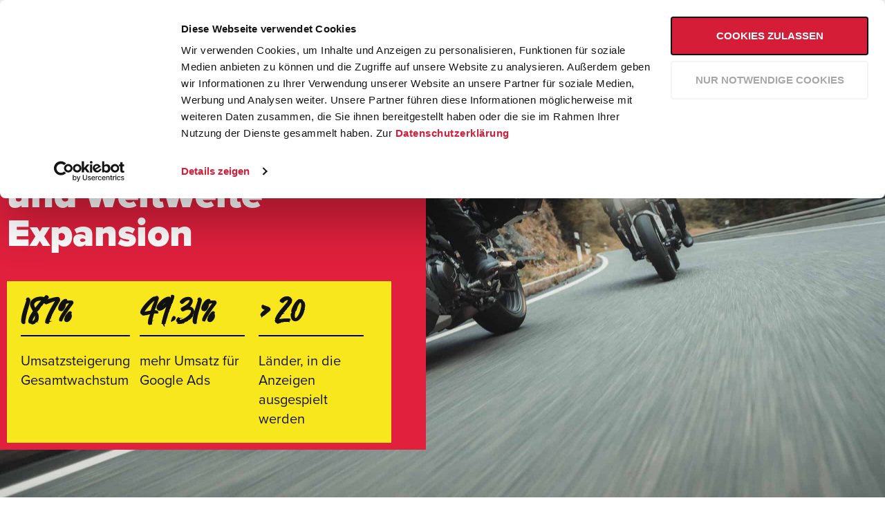

--- FILE ---
content_type: text/html; charset=UTF-8
request_url: https://think11.de/sw-motech-187-prozent-umsatzsteigerung/
body_size: 35602
content:
<!doctype html>
<html lang="de">
<head>
	<meta charset="UTF-8">
	<meta name="viewport" content="width=device-width, initial-scale=1">
	<link rel="profile" href="https://gmpg.org/xfn/11">
	<script type="text/plain" data-cookieconsent="marketing">
	window.dataLayer = window.dataLayer || [];

	function gtag() {
		dataLayer.push(arguments);
	}

	gtag("consent", "default", {
		ad_personalization: "denied",
		ad_storage: "denied",
		ad_user_data: "denied",
		analytics_storage: "denied",
		functionality_storage: "denied",
		personalization_storage: "denied",
		security_storage: "granted",
		wait_for_update: 500,
	});
	gtag("set", "ads_data_redaction", true);
	gtag("set", "url_passthrough", true);
</script>
<script type="text/plain" data-cookieconsent="preferences, statistics, marketing">
		(function (w, d, s, l, i) {
		w[l] = w[l] || [];
		w[l].push({'gtm.start': new Date().getTime(), event: 'gtm.js'});
		var f = d.getElementsByTagName(s)[0], j = d.createElement(s), dl = l !== 'dataLayer' ? '&l=' + l : '';
		j.async = true;
		j.src = 'https://www.googletagmanager.com/gtm.js?id=' + i + dl;
		f.parentNode.insertBefore(j, f);
	})(
		window,
		document,
		'script',
		'dataLayer',
		'GTM-NQLS3DP'
	);
</script>
<script type="text/javascript"
		id="Cookiebot"
		src="https://consent.cookiebot.com/uc.js"
		data-implementation="wp"
		data-cbid="749a80d5-c7e6-4025-9951-afde3d8fa020"
						data-culture="DE"
				async	></script>
<title>SW-Motech: 187% Umsatzsteigerung</title>
	<style>img:is([sizes="auto" i], [sizes^="auto," i]) { contain-intrinsic-size: 3000px 1500px }</style>
	
<!-- The SEO Framework von Sybre Waaijer -->
<meta name="robots" content="max-snippet:-1,max-image-preview:standard,max-video-preview:-1" />
<link rel="canonical" href="https://think11.de/sw-motech-187-prozent-umsatzsteigerung/" />
<meta name="description" content="Die Marketingstrategie der Think11 für die SW Motech schlägt an: Das Unternehmen erweiterte seine Standorte und steigerte den Umsatz durch SEA-Aktivitäten enorm" />
<meta property="og:type" content="article" />
<meta property="og:locale" content="de_DE" />
<meta property="og:site_name" content="Think11 &#8211; Digital Marketing Agentur" />
<meta property="og:title" content="SW-Motech: 187% Umsatzsteigerung" />
<meta property="og:description" content="Die Marketingstrategie der Think11 für die SW Motech schlägt an: Das Unternehmen erweiterte seine Standorte und steigerte den Umsatz durch SEA-Aktivitäten enorm" />
<meta property="og:url" content="https://think11.de/sw-motech-187-prozent-umsatzsteigerung/" />
<meta property="og:image" content="https://think11.de/wp-content/uploads/2023/02/H09A6022-scaled.jpg" />
<meta property="og:image:width" content="2560" />
<meta property="og:image:height" content="1707" />
<meta property="og:image" content="https://think11.de/wp-content/uploads/2023/02/SW-Motech-Katalog-1024x683.jpeg" />
<meta property="og:image" content="https://think11.de/wp-content/uploads/2023/02/unnamed-1024x683.jpg" />
<meta property="article:published_time" content="2023-02-22T14:43:01+00:00" />
<meta property="article:modified_time" content="2023-02-24T10:57:44+00:00" />
<meta name="twitter:card" content="summary_large_image" />
<meta name="twitter:title" content="SW-Motech: 187% Umsatzsteigerung" />
<meta name="twitter:description" content="Die Marketingstrategie der Think11 für die SW Motech schlägt an: Das Unternehmen erweiterte seine Standorte und steigerte den Umsatz durch SEA-Aktivitäten enorm" />
<meta name="twitter:image" content="https://think11.de/wp-content/uploads/2023/02/H09A6022-scaled.jpg" />
<script type="application/ld+json">{"@context":"https://schema.org","@type":"Article","mainEntityOfPage":{"@type":"WebPage","@id":"https://think11.de/sw-motech-187-prozent-umsatzsteigerung/"},"headline":"SW-MOTECH: 187% Umsatzsteigerung und weltweite Expansion","image":{"@type":"ImageObject","url":"https://think11.de/wp-content/uploads/2023/02/H09A6022-scaled.jpg","width":2560,"height":1707},"datePublished":"2023-02-22T14:43:01+00:00","dateModified":"2023-02-24T10:57:44+00:00","author":{"@type":"Person","name":"Schahab Hosseiny","url":"https://think11.de/author/schahab/"},"publisher":{"@type":"Organization","name":"Think11 GmbH","logo":{"@type":"ImageObject","url":"https://think11.de/wp-content/uploads/2020/12/917163_Website_SmallLogoHeader_03_12222020.svg","width":1,"height":1}},"description":"Die Marketingstrategie der Think11 für die SW Motech schlägt an: Das Unternehmen erweiterte seine Standorte und steigerte den Umsatz durch SEA-Aktivitäten enorm"}</script>
<!-- / The SEO Framework von Sybre Waaijer | 19.82ms meta | 7.53ms boot -->

<link rel="alternate" type="application/rss+xml" title="Think11 - Digital Marketing Agentur &raquo; Feed" href="https://think11.de/feed/" />
<link rel="alternate" type="application/rss+xml" title="Think11 - Digital Marketing Agentur &raquo; Kommentar-Feed" href="https://think11.de/comments/feed/" />
<link rel="alternate" type="application/rss+xml" title="Think11 - Digital Marketing Agentur &raquo; SW-MOTECH: 187% Umsatzsteigerung und weltweite Expansion-Kommentar-Feed" href="https://think11.de/sw-motech-187-prozent-umsatzsteigerung/feed/" />
<script>
window._wpemojiSettings = {"baseUrl":"https:\/\/s.w.org\/images\/core\/emoji\/15.0.3\/72x72\/","ext":".png","svgUrl":"https:\/\/s.w.org\/images\/core\/emoji\/15.0.3\/svg\/","svgExt":".svg","source":{"concatemoji":"https:\/\/think11.de\/wp-includes\/js\/wp-emoji-release.min.js?ver=6.7.4"}};
/*! This file is auto-generated */
!function(i,n){var o,s,e;function c(e){try{var t={supportTests:e,timestamp:(new Date).valueOf()};sessionStorage.setItem(o,JSON.stringify(t))}catch(e){}}function p(e,t,n){e.clearRect(0,0,e.canvas.width,e.canvas.height),e.fillText(t,0,0);var t=new Uint32Array(e.getImageData(0,0,e.canvas.width,e.canvas.height).data),r=(e.clearRect(0,0,e.canvas.width,e.canvas.height),e.fillText(n,0,0),new Uint32Array(e.getImageData(0,0,e.canvas.width,e.canvas.height).data));return t.every(function(e,t){return e===r[t]})}function u(e,t,n){switch(t){case"flag":return n(e,"\ud83c\udff3\ufe0f\u200d\u26a7\ufe0f","\ud83c\udff3\ufe0f\u200b\u26a7\ufe0f")?!1:!n(e,"\ud83c\uddfa\ud83c\uddf3","\ud83c\uddfa\u200b\ud83c\uddf3")&&!n(e,"\ud83c\udff4\udb40\udc67\udb40\udc62\udb40\udc65\udb40\udc6e\udb40\udc67\udb40\udc7f","\ud83c\udff4\u200b\udb40\udc67\u200b\udb40\udc62\u200b\udb40\udc65\u200b\udb40\udc6e\u200b\udb40\udc67\u200b\udb40\udc7f");case"emoji":return!n(e,"\ud83d\udc26\u200d\u2b1b","\ud83d\udc26\u200b\u2b1b")}return!1}function f(e,t,n){var r="undefined"!=typeof WorkerGlobalScope&&self instanceof WorkerGlobalScope?new OffscreenCanvas(300,150):i.createElement("canvas"),a=r.getContext("2d",{willReadFrequently:!0}),o=(a.textBaseline="top",a.font="600 32px Arial",{});return e.forEach(function(e){o[e]=t(a,e,n)}),o}function t(e){var t=i.createElement("script");t.src=e,t.defer=!0,i.head.appendChild(t)}"undefined"!=typeof Promise&&(o="wpEmojiSettingsSupports",s=["flag","emoji"],n.supports={everything:!0,everythingExceptFlag:!0},e=new Promise(function(e){i.addEventListener("DOMContentLoaded",e,{once:!0})}),new Promise(function(t){var n=function(){try{var e=JSON.parse(sessionStorage.getItem(o));if("object"==typeof e&&"number"==typeof e.timestamp&&(new Date).valueOf()<e.timestamp+604800&&"object"==typeof e.supportTests)return e.supportTests}catch(e){}return null}();if(!n){if("undefined"!=typeof Worker&&"undefined"!=typeof OffscreenCanvas&&"undefined"!=typeof URL&&URL.createObjectURL&&"undefined"!=typeof Blob)try{var e="postMessage("+f.toString()+"("+[JSON.stringify(s),u.toString(),p.toString()].join(",")+"));",r=new Blob([e],{type:"text/javascript"}),a=new Worker(URL.createObjectURL(r),{name:"wpTestEmojiSupports"});return void(a.onmessage=function(e){c(n=e.data),a.terminate(),t(n)})}catch(e){}c(n=f(s,u,p))}t(n)}).then(function(e){for(var t in e)n.supports[t]=e[t],n.supports.everything=n.supports.everything&&n.supports[t],"flag"!==t&&(n.supports.everythingExceptFlag=n.supports.everythingExceptFlag&&n.supports[t]);n.supports.everythingExceptFlag=n.supports.everythingExceptFlag&&!n.supports.flag,n.DOMReady=!1,n.readyCallback=function(){n.DOMReady=!0}}).then(function(){return e}).then(function(){var e;n.supports.everything||(n.readyCallback(),(e=n.source||{}).concatemoji?t(e.concatemoji):e.wpemoji&&e.twemoji&&(t(e.twemoji),t(e.wpemoji)))}))}((window,document),window._wpemojiSettings);
</script>
<link rel="stylesheet" type="text/css" href="https://use.typekit.net/ccf4izm.css"><link rel='stylesheet' id='mp-theme-css' href='https://think11.de/wp-content/plugins/memberpress/css/ui/theme.css?ver=1.12.2' media='all' />
<style id='wp-emoji-styles-inline-css'>

	img.wp-smiley, img.emoji {
		display: inline !important;
		border: none !important;
		box-shadow: none !important;
		height: 1em !important;
		width: 1em !important;
		margin: 0 0.07em !important;
		vertical-align: -0.1em !important;
		background: none !important;
		padding: 0 !important;
	}
</style>
<link rel='stylesheet' id='wp-block-library-css' href='https://think11.de/wp-includes/css/dist/block-library/style.min.css?ver=6.7.4' media='all' />
<style id='global-styles-inline-css'>
:root{--wp--preset--aspect-ratio--square: 1;--wp--preset--aspect-ratio--4-3: 4/3;--wp--preset--aspect-ratio--3-4: 3/4;--wp--preset--aspect-ratio--3-2: 3/2;--wp--preset--aspect-ratio--2-3: 2/3;--wp--preset--aspect-ratio--16-9: 16/9;--wp--preset--aspect-ratio--9-16: 9/16;--wp--preset--color--black: #000000;--wp--preset--color--cyan-bluish-gray: #abb8c3;--wp--preset--color--white: #ffffff;--wp--preset--color--pale-pink: #f78da7;--wp--preset--color--vivid-red: #cf2e2e;--wp--preset--color--luminous-vivid-orange: #ff6900;--wp--preset--color--luminous-vivid-amber: #fcb900;--wp--preset--color--light-green-cyan: #7bdcb5;--wp--preset--color--vivid-green-cyan: #00d084;--wp--preset--color--pale-cyan-blue: #8ed1fc;--wp--preset--color--vivid-cyan-blue: #0693e3;--wp--preset--color--vivid-purple: #9b51e0;--wp--preset--gradient--vivid-cyan-blue-to-vivid-purple: linear-gradient(135deg,rgba(6,147,227,1) 0%,rgb(155,81,224) 100%);--wp--preset--gradient--light-green-cyan-to-vivid-green-cyan: linear-gradient(135deg,rgb(122,220,180) 0%,rgb(0,208,130) 100%);--wp--preset--gradient--luminous-vivid-amber-to-luminous-vivid-orange: linear-gradient(135deg,rgba(252,185,0,1) 0%,rgba(255,105,0,1) 100%);--wp--preset--gradient--luminous-vivid-orange-to-vivid-red: linear-gradient(135deg,rgba(255,105,0,1) 0%,rgb(207,46,46) 100%);--wp--preset--gradient--very-light-gray-to-cyan-bluish-gray: linear-gradient(135deg,rgb(238,238,238) 0%,rgb(169,184,195) 100%);--wp--preset--gradient--cool-to-warm-spectrum: linear-gradient(135deg,rgb(74,234,220) 0%,rgb(151,120,209) 20%,rgb(207,42,186) 40%,rgb(238,44,130) 60%,rgb(251,105,98) 80%,rgb(254,248,76) 100%);--wp--preset--gradient--blush-light-purple: linear-gradient(135deg,rgb(255,206,236) 0%,rgb(152,150,240) 100%);--wp--preset--gradient--blush-bordeaux: linear-gradient(135deg,rgb(254,205,165) 0%,rgb(254,45,45) 50%,rgb(107,0,62) 100%);--wp--preset--gradient--luminous-dusk: linear-gradient(135deg,rgb(255,203,112) 0%,rgb(199,81,192) 50%,rgb(65,88,208) 100%);--wp--preset--gradient--pale-ocean: linear-gradient(135deg,rgb(255,245,203) 0%,rgb(182,227,212) 50%,rgb(51,167,181) 100%);--wp--preset--gradient--electric-grass: linear-gradient(135deg,rgb(202,248,128) 0%,rgb(113,206,126) 100%);--wp--preset--gradient--midnight: linear-gradient(135deg,rgb(2,3,129) 0%,rgb(40,116,252) 100%);--wp--preset--font-size--small: 13px;--wp--preset--font-size--medium: 20px;--wp--preset--font-size--large: 36px;--wp--preset--font-size--x-large: 42px;--wp--preset--spacing--20: 0.44rem;--wp--preset--spacing--30: 0.67rem;--wp--preset--spacing--40: 1rem;--wp--preset--spacing--50: 1.5rem;--wp--preset--spacing--60: 2.25rem;--wp--preset--spacing--70: 3.38rem;--wp--preset--spacing--80: 5.06rem;--wp--preset--shadow--natural: 6px 6px 9px rgba(0, 0, 0, 0.2);--wp--preset--shadow--deep: 12px 12px 50px rgba(0, 0, 0, 0.4);--wp--preset--shadow--sharp: 6px 6px 0px rgba(0, 0, 0, 0.2);--wp--preset--shadow--outlined: 6px 6px 0px -3px rgba(255, 255, 255, 1), 6px 6px rgba(0, 0, 0, 1);--wp--preset--shadow--crisp: 6px 6px 0px rgba(0, 0, 0, 1);}:root { --wp--style--global--content-size: 800px;--wp--style--global--wide-size: 1200px; }:where(body) { margin: 0; }.wp-site-blocks > .alignleft { float: left; margin-right: 2em; }.wp-site-blocks > .alignright { float: right; margin-left: 2em; }.wp-site-blocks > .aligncenter { justify-content: center; margin-left: auto; margin-right: auto; }:where(.wp-site-blocks) > * { margin-block-start: 24px; margin-block-end: 0; }:where(.wp-site-blocks) > :first-child { margin-block-start: 0; }:where(.wp-site-blocks) > :last-child { margin-block-end: 0; }:root { --wp--style--block-gap: 24px; }:root :where(.is-layout-flow) > :first-child{margin-block-start: 0;}:root :where(.is-layout-flow) > :last-child{margin-block-end: 0;}:root :where(.is-layout-flow) > *{margin-block-start: 24px;margin-block-end: 0;}:root :where(.is-layout-constrained) > :first-child{margin-block-start: 0;}:root :where(.is-layout-constrained) > :last-child{margin-block-end: 0;}:root :where(.is-layout-constrained) > *{margin-block-start: 24px;margin-block-end: 0;}:root :where(.is-layout-flex){gap: 24px;}:root :where(.is-layout-grid){gap: 24px;}.is-layout-flow > .alignleft{float: left;margin-inline-start: 0;margin-inline-end: 2em;}.is-layout-flow > .alignright{float: right;margin-inline-start: 2em;margin-inline-end: 0;}.is-layout-flow > .aligncenter{margin-left: auto !important;margin-right: auto !important;}.is-layout-constrained > .alignleft{float: left;margin-inline-start: 0;margin-inline-end: 2em;}.is-layout-constrained > .alignright{float: right;margin-inline-start: 2em;margin-inline-end: 0;}.is-layout-constrained > .aligncenter{margin-left: auto !important;margin-right: auto !important;}.is-layout-constrained > :where(:not(.alignleft):not(.alignright):not(.alignfull)){max-width: var(--wp--style--global--content-size);margin-left: auto !important;margin-right: auto !important;}.is-layout-constrained > .alignwide{max-width: var(--wp--style--global--wide-size);}body .is-layout-flex{display: flex;}.is-layout-flex{flex-wrap: wrap;align-items: center;}.is-layout-flex > :is(*, div){margin: 0;}body .is-layout-grid{display: grid;}.is-layout-grid > :is(*, div){margin: 0;}body{padding-top: 0px;padding-right: 0px;padding-bottom: 0px;padding-left: 0px;}a:where(:not(.wp-element-button)){text-decoration: underline;}:root :where(.wp-element-button, .wp-block-button__link){background-color: #32373c;border-width: 0;color: #fff;font-family: inherit;font-size: inherit;line-height: inherit;padding: calc(0.667em + 2px) calc(1.333em + 2px);text-decoration: none;}.has-black-color{color: var(--wp--preset--color--black) !important;}.has-cyan-bluish-gray-color{color: var(--wp--preset--color--cyan-bluish-gray) !important;}.has-white-color{color: var(--wp--preset--color--white) !important;}.has-pale-pink-color{color: var(--wp--preset--color--pale-pink) !important;}.has-vivid-red-color{color: var(--wp--preset--color--vivid-red) !important;}.has-luminous-vivid-orange-color{color: var(--wp--preset--color--luminous-vivid-orange) !important;}.has-luminous-vivid-amber-color{color: var(--wp--preset--color--luminous-vivid-amber) !important;}.has-light-green-cyan-color{color: var(--wp--preset--color--light-green-cyan) !important;}.has-vivid-green-cyan-color{color: var(--wp--preset--color--vivid-green-cyan) !important;}.has-pale-cyan-blue-color{color: var(--wp--preset--color--pale-cyan-blue) !important;}.has-vivid-cyan-blue-color{color: var(--wp--preset--color--vivid-cyan-blue) !important;}.has-vivid-purple-color{color: var(--wp--preset--color--vivid-purple) !important;}.has-black-background-color{background-color: var(--wp--preset--color--black) !important;}.has-cyan-bluish-gray-background-color{background-color: var(--wp--preset--color--cyan-bluish-gray) !important;}.has-white-background-color{background-color: var(--wp--preset--color--white) !important;}.has-pale-pink-background-color{background-color: var(--wp--preset--color--pale-pink) !important;}.has-vivid-red-background-color{background-color: var(--wp--preset--color--vivid-red) !important;}.has-luminous-vivid-orange-background-color{background-color: var(--wp--preset--color--luminous-vivid-orange) !important;}.has-luminous-vivid-amber-background-color{background-color: var(--wp--preset--color--luminous-vivid-amber) !important;}.has-light-green-cyan-background-color{background-color: var(--wp--preset--color--light-green-cyan) !important;}.has-vivid-green-cyan-background-color{background-color: var(--wp--preset--color--vivid-green-cyan) !important;}.has-pale-cyan-blue-background-color{background-color: var(--wp--preset--color--pale-cyan-blue) !important;}.has-vivid-cyan-blue-background-color{background-color: var(--wp--preset--color--vivid-cyan-blue) !important;}.has-vivid-purple-background-color{background-color: var(--wp--preset--color--vivid-purple) !important;}.has-black-border-color{border-color: var(--wp--preset--color--black) !important;}.has-cyan-bluish-gray-border-color{border-color: var(--wp--preset--color--cyan-bluish-gray) !important;}.has-white-border-color{border-color: var(--wp--preset--color--white) !important;}.has-pale-pink-border-color{border-color: var(--wp--preset--color--pale-pink) !important;}.has-vivid-red-border-color{border-color: var(--wp--preset--color--vivid-red) !important;}.has-luminous-vivid-orange-border-color{border-color: var(--wp--preset--color--luminous-vivid-orange) !important;}.has-luminous-vivid-amber-border-color{border-color: var(--wp--preset--color--luminous-vivid-amber) !important;}.has-light-green-cyan-border-color{border-color: var(--wp--preset--color--light-green-cyan) !important;}.has-vivid-green-cyan-border-color{border-color: var(--wp--preset--color--vivid-green-cyan) !important;}.has-pale-cyan-blue-border-color{border-color: var(--wp--preset--color--pale-cyan-blue) !important;}.has-vivid-cyan-blue-border-color{border-color: var(--wp--preset--color--vivid-cyan-blue) !important;}.has-vivid-purple-border-color{border-color: var(--wp--preset--color--vivid-purple) !important;}.has-vivid-cyan-blue-to-vivid-purple-gradient-background{background: var(--wp--preset--gradient--vivid-cyan-blue-to-vivid-purple) !important;}.has-light-green-cyan-to-vivid-green-cyan-gradient-background{background: var(--wp--preset--gradient--light-green-cyan-to-vivid-green-cyan) !important;}.has-luminous-vivid-amber-to-luminous-vivid-orange-gradient-background{background: var(--wp--preset--gradient--luminous-vivid-amber-to-luminous-vivid-orange) !important;}.has-luminous-vivid-orange-to-vivid-red-gradient-background{background: var(--wp--preset--gradient--luminous-vivid-orange-to-vivid-red) !important;}.has-very-light-gray-to-cyan-bluish-gray-gradient-background{background: var(--wp--preset--gradient--very-light-gray-to-cyan-bluish-gray) !important;}.has-cool-to-warm-spectrum-gradient-background{background: var(--wp--preset--gradient--cool-to-warm-spectrum) !important;}.has-blush-light-purple-gradient-background{background: var(--wp--preset--gradient--blush-light-purple) !important;}.has-blush-bordeaux-gradient-background{background: var(--wp--preset--gradient--blush-bordeaux) !important;}.has-luminous-dusk-gradient-background{background: var(--wp--preset--gradient--luminous-dusk) !important;}.has-pale-ocean-gradient-background{background: var(--wp--preset--gradient--pale-ocean) !important;}.has-electric-grass-gradient-background{background: var(--wp--preset--gradient--electric-grass) !important;}.has-midnight-gradient-background{background: var(--wp--preset--gradient--midnight) !important;}.has-small-font-size{font-size: var(--wp--preset--font-size--small) !important;}.has-medium-font-size{font-size: var(--wp--preset--font-size--medium) !important;}.has-large-font-size{font-size: var(--wp--preset--font-size--large) !important;}.has-x-large-font-size{font-size: var(--wp--preset--font-size--x-large) !important;}
:root :where(.wp-block-pullquote){font-size: 1.5em;line-height: 1.6;}
</style>
<link rel='stylesheet' id='dashicons-css' href='https://think11.de/wp-includes/css/dashicons.min.css?ver=6.7.4' media='all' />
<link rel='stylesheet' id='wpforms-form-locker-frontend-css' href='https://think11.de/wp-content/plugins/wpforms-form-locker/assets/css/frontend.min.css?ver=2.8.0' media='all' />
<link rel='stylesheet' id='hello-elementor-css' href='https://think11.de/wp-content/themes/hello-elementor/style.min.css?ver=3.3.0' media='all' />
<link rel='stylesheet' id='hello-elementor-theme-style-css' href='https://think11.de/wp-content/themes/hello-elementor/theme.min.css?ver=3.3.0' media='all' />
<link rel='stylesheet' id='hello-elementor-header-footer-css' href='https://think11.de/wp-content/themes/hello-elementor/header-footer.min.css?ver=3.3.0' media='all' />
<link rel='stylesheet' id='e-animation-fadeIn-css' href='https://think11.de/wp-content/plugins/elementor/assets/lib/animations/styles/fadeIn.min.css?ver=3.34.1' media='all' />
<link rel='stylesheet' id='e-motion-fx-css' href='https://think11.de/wp-content/plugins/elementor-pro/assets/css/modules/motion-fx.min.css?ver=3.34.0' media='all' />
<link rel='stylesheet' id='elementor-frontend-css' href='https://think11.de/wp-content/uploads/elementor/css/custom-frontend.min.css?ver=1768648209' media='all' />
<style id='elementor-frontend-inline-css'>
.elementor-kit-5{--e-global-color-primary:#111111;--e-global-color-secondary:#111111;--e-global-color-text:#111111;--e-global-color-accent:#E0203D;--e-global-color-5ae84fd:#00000000;--e-global-color-bd34a1a:#E0203D;--e-global-color-4a05be3:#E0203D;--e-global-color-4358e86:#FFFFFF;--e-global-color-a7048c6:#F4F4F4;--e-global-color-b0b8edb:#737373;--e-global-color-7706e88:#000000;--e-global-typography-4e73aa3-font-family:"turbinado-pro";--e-global-typography-4e73aa3-font-size:56px;--e-global-typography-4e73aa3-font-weight:100;--e-global-typography-4e73aa3-line-height:42px;--e-global-typography-34814c0-font-size:32px;--e-global-typography-34814c0-font-weight:700;--e-global-typography-34814c0-line-height:45px;--e-global-typography-7e611b8-font-size:16px;--e-global-typography-7e611b8-font-weight:700;--e-global-typography-7e611b8-line-height:20px;--e-global-typography-0bcc0cc-font-family:"proxima-nova";--e-global-typography-0bcc0cc-font-size:38px;--e-global-typography-0bcc0cc-font-weight:700;--e-global-typography-0bcc0cc-line-height:1.64em;--e-global-typography-1cf7b9f-font-family:"proxima-nova";--e-global-typography-1cf7b9f-font-size:32px;--e-global-typography-1cf7b9f-font-weight:600;--e-global-typography-1cf7b9f-line-height:1.3em;--e-global-typography-440b9db-font-family:"proxima-nova";--e-global-typography-440b9db-font-weight:700;color:var( --e-global-color-text );font-family:"proxima-nova", Sans-serif;font-size:20px;font-weight:400;line-height:28px;}.elementor-kit-5 button,.elementor-kit-5 input[type="button"],.elementor-kit-5 input[type="submit"],.elementor-kit-5 .elementor-button{background-color:#FFFFFF;font-family:"Montserrat", Sans-serif;font-size:16px;font-weight:700;text-transform:uppercase;color:var( --e-global-color-primary );border-style:solid;border-width:2px 2px 2px 2px;border-color:#000000;border-radius:0px 0px 0px 0px;padding:15px 20px 13px 20px;}.elementor-kit-5 button:hover,.elementor-kit-5 button:focus,.elementor-kit-5 input[type="button"]:hover,.elementor-kit-5 input[type="button"]:focus,.elementor-kit-5 input[type="submit"]:hover,.elementor-kit-5 input[type="submit"]:focus,.elementor-kit-5 .elementor-button:hover,.elementor-kit-5 .elementor-button:focus{background-color:var( --e-global-color-accent );color:var( --e-global-color-4358e86 );border-style:solid;border-width:2px 2px 2px 2px;border-color:var( --e-global-color-accent );}.elementor-kit-5 e-page-transition{background-color:#FFBC7D;}.elementor-kit-5 h1{font-size:56px;font-weight:900;line-height:56px;}.elementor-kit-5 h2{font-size:56px;font-weight:900;line-height:56px;}.elementor-kit-5 h3{font-size:32px;font-weight:700;line-height:45px;}.elementor-section.elementor-section-boxed > .elementor-container{max-width:1140px;}.e-con{--container-max-width:1140px;}.elementor-widget:not(:last-child){margin-block-end:20px;}.elementor-element{--widgets-spacing:20px 20px;--widgets-spacing-row:20px;--widgets-spacing-column:20px;}{}h1.entry-title{display:var(--page-title-display);}.site-header .site-branding{flex-direction:column;align-items:stretch;}.site-header{padding-inline-end:0px;padding-inline-start:0px;}.site-footer .site-branding{flex-direction:column;align-items:stretch;}@media(max-width:991px){.elementor-kit-5{--e-global-typography-4e73aa3-font-size:42px;--e-global-typography-34814c0-font-size:24px;--e-global-typography-34814c0-line-height:34px;--e-global-typography-7e611b8-font-size:14px;--e-global-typography-0bcc0cc-font-size:30px;--e-global-typography-0bcc0cc-line-height:1.4em;--e-global-typography-1cf7b9f-font-size:24px;--e-global-typography-440b9db-font-size:16px;--e-global-typography-440b9db-line-height:1.3em;}.elementor-kit-5 h1{font-size:42px;line-height:42px;}.elementor-kit-5 h2{font-size:42px;line-height:42px;}.elementor-section.elementor-section-boxed > .elementor-container{max-width:1024px;}.e-con{--container-max-width:1024px;}}@media(max-width:767px){.elementor-kit-5{--e-global-typography-0bcc0cc-line-height:1.2em;--e-global-typography-1cf7b9f-font-size:20px;--e-global-typography-440b9db-font-size:18px;--e-global-typography-440b9db-line-height:1.5em;}.elementor-section.elementor-section-boxed > .elementor-container{max-width:767px;}.e-con{--container-max-width:767px;}}/* Start custom CSS */html, body{
    overflow-x: hidden;
}/* End custom CSS */
.elementor-1672 .elementor-element.elementor-element-1645128d > .elementor-container > .elementor-column > .elementor-widget-wrap{align-content:center;align-items:center;}.elementor-1672 .elementor-element.elementor-element-1645128d:not(.elementor-motion-effects-element-type-background), .elementor-1672 .elementor-element.elementor-element-1645128d > .elementor-motion-effects-container > .elementor-motion-effects-layer{background-color:var( --e-global-color-a7048c6 );}.elementor-1672 .elementor-element.elementor-element-1645128d{box-shadow:0px 0px 24px 0px rgba(0,0,0,0.15);transition:background 0.3s, border 0.3s, border-radius 0.3s, box-shadow 0.3s;padding:10px 5px 5px 10px;z-index:8998;}.elementor-1672 .elementor-element.elementor-element-1645128d > .elementor-background-overlay{transition:background 0.3s, border-radius 0.3s, opacity 0.3s;}.elementor-1672 .elementor-element.elementor-element-1645128d a:hover{color:var( --e-global-color-accent );}.elementor-1672 .elementor-element.elementor-element-1eff302{text-align:start;}.elementor-1672 .elementor-element.elementor-element-2764908c .elementor-menu-toggle{margin-left:auto;background-color:rgba(0,0,0,0);border-width:0px;border-radius:0px;}.elementor-1672 .elementor-element.elementor-element-2764908c .elementor-nav-menu .elementor-item{font-size:14px;font-weight:400;text-transform:uppercase;}.elementor-1672 .elementor-element.elementor-element-2764908c .elementor-nav-menu--main .elementor-item{color:#54595f;fill:#54595f;}.elementor-1672 .elementor-element.elementor-element-2764908c .elementor-nav-menu--main .elementor-item:hover,
					.elementor-1672 .elementor-element.elementor-element-2764908c .elementor-nav-menu--main .elementor-item.elementor-item-active,
					.elementor-1672 .elementor-element.elementor-element-2764908c .elementor-nav-menu--main .elementor-item.highlighted,
					.elementor-1672 .elementor-element.elementor-element-2764908c .elementor-nav-menu--main .elementor-item:focus{color:var( --e-global-color-accent );fill:var( --e-global-color-accent );}.elementor-1672 .elementor-element.elementor-element-2764908c .elementor-nav-menu--main:not(.e--pointer-framed) .elementor-item:before,
					.elementor-1672 .elementor-element.elementor-element-2764908c .elementor-nav-menu--main:not(.e--pointer-framed) .elementor-item:after{background-color:var( --e-global-color-accent );}.elementor-1672 .elementor-element.elementor-element-2764908c .e--pointer-framed .elementor-item:before,
					.elementor-1672 .elementor-element.elementor-element-2764908c .e--pointer-framed .elementor-item:after{border-color:var( --e-global-color-accent );}.elementor-1672 .elementor-element.elementor-element-2764908c .e--pointer-framed .elementor-item:before{border-width:10px;}.elementor-1672 .elementor-element.elementor-element-2764908c .e--pointer-framed.e--animation-draw .elementor-item:before{border-width:0 0 10px 10px;}.elementor-1672 .elementor-element.elementor-element-2764908c .e--pointer-framed.e--animation-draw .elementor-item:after{border-width:10px 10px 0 0;}.elementor-1672 .elementor-element.elementor-element-2764908c .e--pointer-framed.e--animation-corners .elementor-item:before{border-width:10px 0 0 10px;}.elementor-1672 .elementor-element.elementor-element-2764908c .e--pointer-framed.e--animation-corners .elementor-item:after{border-width:0 10px 10px 0;}.elementor-1672 .elementor-element.elementor-element-2764908c .e--pointer-underline .elementor-item:after,
					 .elementor-1672 .elementor-element.elementor-element-2764908c .e--pointer-overline .elementor-item:before,
					 .elementor-1672 .elementor-element.elementor-element-2764908c .e--pointer-double-line .elementor-item:before,
					 .elementor-1672 .elementor-element.elementor-element-2764908c .e--pointer-double-line .elementor-item:after{height:10px;}.elementor-1672 .elementor-element.elementor-element-2764908c{--e-nav-menu-horizontal-menu-item-margin:calc( 6px / 2 );--nav-menu-icon-size:30px;}.elementor-1672 .elementor-element.elementor-element-2764908c .elementor-nav-menu--main:not(.elementor-nav-menu--layout-horizontal) .elementor-nav-menu > li:not(:last-child){margin-bottom:6px;}.elementor-1672 .elementor-element.elementor-element-2764908c .elementor-nav-menu--dropdown a, .elementor-1672 .elementor-element.elementor-element-2764908c .elementor-menu-toggle{color:#000000;fill:#000000;}.elementor-1672 .elementor-element.elementor-element-2764908c .elementor-nav-menu--dropdown{background-color:#f2f2f2;}.elementor-1672 .elementor-element.elementor-element-2764908c .elementor-nav-menu--dropdown a:hover,
					.elementor-1672 .elementor-element.elementor-element-2764908c .elementor-nav-menu--dropdown a:focus,
					.elementor-1672 .elementor-element.elementor-element-2764908c .elementor-nav-menu--dropdown a.elementor-item-active,
					.elementor-1672 .elementor-element.elementor-element-2764908c .elementor-nav-menu--dropdown a.highlighted,
					.elementor-1672 .elementor-element.elementor-element-2764908c .elementor-menu-toggle:hover,
					.elementor-1672 .elementor-element.elementor-element-2764908c .elementor-menu-toggle:focus{color:var( --e-global-color-accent );}.elementor-1672 .elementor-element.elementor-element-2764908c .elementor-nav-menu--dropdown a:hover,
					.elementor-1672 .elementor-element.elementor-element-2764908c .elementor-nav-menu--dropdown a:focus,
					.elementor-1672 .elementor-element.elementor-element-2764908c .elementor-nav-menu--dropdown a.elementor-item-active,
					.elementor-1672 .elementor-element.elementor-element-2764908c .elementor-nav-menu--dropdown a.highlighted{background-color:#ededed;}.elementor-1672 .elementor-element.elementor-element-2764908c .elementor-nav-menu--dropdown .elementor-item, .elementor-1672 .elementor-element.elementor-element-2764908c .elementor-nav-menu--dropdown  .elementor-sub-item{font-size:15px;}.elementor-1672 .elementor-element.elementor-element-2764908c .elementor-nav-menu--dropdown a{padding-top:15px;padding-bottom:15px;}.elementor-1672 .elementor-element.elementor-element-2764908c div.elementor-menu-toggle{color:#000000;}.elementor-1672 .elementor-element.elementor-element-2764908c div.elementor-menu-toggle svg{fill:#000000;}.elementor-1672 .elementor-element.elementor-element-2764908c div.elementor-menu-toggle:hover, .elementor-1672 .elementor-element.elementor-element-2764908c div.elementor-menu-toggle:focus{color:var( --e-global-color-accent );}.elementor-1672 .elementor-element.elementor-element-2764908c div.elementor-menu-toggle:hover svg, .elementor-1672 .elementor-element.elementor-element-2764908c div.elementor-menu-toggle:focus svg{fill:var( --e-global-color-accent );}.elementor-1672 .elementor-element.elementor-element-1767f54 .elementor-button:hover, .elementor-1672 .elementor-element.elementor-element-1767f54 .elementor-button:focus{background-color:#FFFFFF;color:var( --e-global-color-text );}.elementor-1672 .elementor-element.elementor-element-1767f54 .elementor-button{font-size:13px;text-transform:uppercase;letter-spacing:1.4px;box-shadow:0px 0px 27px 0px rgba(0,0,0,0.12);border-style:solid;border-color:var( --e-global-color-accent );border-radius:5px 5px 5px 5px;}.elementor-1672 .elementor-element.elementor-element-1767f54 .elementor-button:hover svg, .elementor-1672 .elementor-element.elementor-element-1767f54 .elementor-button:focus svg{fill:var( --e-global-color-text );}.elementor-theme-builder-content-area{height:400px;}.elementor-location-header:before, .elementor-location-footer:before{content:"";display:table;clear:both;}@media(max-width:991px){.elementor-1672 .elementor-element.elementor-element-1645128d{padding:0px 20px 0px 20px;}.elementor-1672 .elementor-element.elementor-element-2764908c .elementor-nav-menu .elementor-item{font-size:13px;}.elementor-1672 .elementor-element.elementor-element-2764908c .elementor-nav-menu--main .elementor-item{padding-left:14px;padding-right:14px;}.elementor-1672 .elementor-element.elementor-element-2764908c{--e-nav-menu-horizontal-menu-item-margin:calc( 0px / 2 );}.elementor-1672 .elementor-element.elementor-element-2764908c .elementor-nav-menu--main:not(.elementor-nav-menu--layout-horizontal) .elementor-nav-menu > li:not(:last-child){margin-bottom:0px;}}@media(max-width:767px){.elementor-1672 .elementor-element.elementor-element-1645128d{padding:5px 10px 5px 10px;}.elementor-1672 .elementor-element.elementor-element-1fdbc76d{width:50%;}.elementor-1672 .elementor-element.elementor-element-1fdbc76d > .elementor-element-populated{margin:0px 0px 0px 0px;--e-column-margin-right:0px;--e-column-margin-left:0px;}.elementor-1672 .elementor-element.elementor-element-1eff302{text-align:start;}.elementor-1672 .elementor-element.elementor-element-4023cd05{width:50%;}.elementor-1672 .elementor-element.elementor-element-4023cd05 > .elementor-element-populated{margin:0px 0px 0px 0px;--e-column-margin-right:0px;--e-column-margin-left:0px;}.elementor-1672 .elementor-element.elementor-element-2764908c .elementor-nav-menu--dropdown a{padding-top:12px;padding-bottom:12px;}.elementor-1672 .elementor-element.elementor-element-2764908c .elementor-nav-menu--main > .elementor-nav-menu > li > .elementor-nav-menu--dropdown, .elementor-1672 .elementor-element.elementor-element-2764908c .elementor-nav-menu__container.elementor-nav-menu--dropdown{margin-top:20px !important;}.elementor-1672 .elementor-element.elementor-element-55028248{width:50%;}}@media(min-width:768px){.elementor-1672 .elementor-element.elementor-element-1fdbc76d{width:10%;}.elementor-1672 .elementor-element.elementor-element-4023cd05{width:77.314%;}.elementor-1672 .elementor-element.elementor-element-55028248{width:12.016%;}}@media(max-width:991px) and (min-width:768px){.elementor-1672 .elementor-element.elementor-element-1fdbc76d{width:20%;}.elementor-1672 .elementor-element.elementor-element-4023cd05{width:80%;}.elementor-1672 .elementor-element.elementor-element-55028248{width:20%;}}/* Start custom CSS for section, class: .elementor-element-1645128d *//***
* class: .sticky-header
*/
header.sticky-header {
	--header-height: 40px;
	--shrink-header-to: 0.6;
	--transition: .45s cubic-bezier(.4, 0, .2, 1);
	background-color: rgba(244, 245, 248, 1);
	transition: background-color var(--transition),
				backdrop-filter var(--transition),
				box-shadow var(--transition);
}

/***
* Sticky header activated
*/
header.sticky-header.elementor-sticky--effects {
	background-color: rgba(244, 245, 248, .8);
	box-shadow: 0px 4px 33px 1px rgba(0, 0, 0, .07);
	-webkit-backdrop-filter: saturate(180%) blur(20px);
	backdrop-filter: saturate(180%) blur(20px);
}
header.sticky-header > .elementor-container {
	min-height: var(--header-height);
	transition: min-height var(--transition);
}
header.sticky-header.elementor-sticky--effects > .elementor-container {
	min-height: calc( var(--header-height) * var(--shrink-header-to) );
}

/***
* Shorter header on mobile (70px instead of 100px)
*/
@media only screen and (max-width: 767px) {
	header.sticky-header {
		--header-height: 40px;
	}
}

/***
* class: .logo
*/
header.sticky-header .logo img {
	transition: transform var(--transition);
}
header.sticky-header.elementor-sticky--effects .logo img {
	transform: scale(.8);
}/* End custom CSS */
.elementor-215 .elementor-element.elementor-element-77d6be8b:not(.elementor-motion-effects-element-type-background), .elementor-215 .elementor-element.elementor-element-77d6be8b > .elementor-motion-effects-container > .elementor-motion-effects-layer{background-color:#C8FFBF;}.elementor-215 .elementor-element.elementor-element-77d6be8b{transition:background 0.3s, border 0.3s, border-radius 0.3s, box-shadow 0.3s;margin-top:0px;margin-bottom:0px;padding:80px 0px 100px 0px;}.elementor-215 .elementor-element.elementor-element-77d6be8b > .elementor-background-overlay{transition:background 0.3s, border-radius 0.3s, opacity 0.3s;}.elementor-215 .elementor-element.elementor-element-21fe01db.elementor-column > .elementor-widget-wrap{justify-content:center;}.elementor-215 .elementor-element.elementor-element-15d828f{width:auto;max-width:auto;}.elementor-215 .elementor-element.elementor-element-15d828f .elementor-heading-title{color:#111111;}.elementor-215 .elementor-element.elementor-element-437803c{width:auto;max-width:auto;text-align:center;}.elementor-215 .elementor-element.elementor-element-437803c > .elementor-widget-container{margin:0px 10px 0px 10px;}.elementor-215 .elementor-element.elementor-element-437803c .elementor-heading-title{font-family:"turbinado-pro", Sans-serif;font-size:80px;line-height:60px;color:#111111;}.elementor-215 .elementor-element.elementor-element-5cfcd0b{width:auto;max-width:auto;text-align:center;}.elementor-215 .elementor-element.elementor-element-5cfcd0b > .elementor-widget-container{margin:0px 0px 050px 0px;}.elementor-215 .elementor-element.elementor-element-5cfcd0b .elementor-heading-title{color:#111111;}.elementor-215 .elementor-element.elementor-element-5a54756 > .elementor-widget-container{margin:0px 0px 0px 0px;padding:0px 0px 0px 0px;}.elementor-215 .elementor-element.elementor-element-22bb3882:not(.elementor-motion-effects-element-type-background), .elementor-215 .elementor-element.elementor-element-22bb3882 > .elementor-motion-effects-container > .elementor-motion-effects-layer{background-color:var( --e-global-color-accent );background-image:url("https://think11.de/wp-content/uploads/2020/12/918618_WebsiteBackgroundPattern_12162020_OPT3_BLACK_12162020.svg");}.elementor-215 .elementor-element.elementor-element-22bb3882 > .elementor-background-overlay{opacity:0.5;transition:background 0.3s, border-radius 0.3s, opacity 0.3s;}.elementor-215 .elementor-element.elementor-element-22bb3882{transition:background 0.3s, border 0.3s, border-radius 0.3s, box-shadow 0.3s;padding:100px 0px 100px 0px;}.elementor-215 .elementor-element.elementor-element-2e32d3cf.elementor-column > .elementor-widget-wrap{justify-content:center;}.elementor-215 .elementor-element.elementor-element-16cb2307{width:auto;max-width:auto;text-align:center;}.elementor-215 .elementor-element.elementor-element-16cb2307 .elementor-heading-title{color:var( --e-global-color-4358e86 );}.elementor-215 .elementor-element.elementor-element-6cb5038d{margin-top:50px;margin-bottom:0px;}.elementor-215 .elementor-element.elementor-element-5f4a844{--grid-row-gap:35px;--grid-column-gap:30px;}.elementor-215 .elementor-element.elementor-element-5f4a844 .elementor-posts-container .elementor-post__thumbnail{padding-bottom:calc( 0.66 * 100% );}.elementor-215 .elementor-element.elementor-element-5f4a844:after{content:"0.66";}.elementor-215 .elementor-element.elementor-element-5f4a844 .elementor-post__thumbnail__link{width:100%;}.elementor-215 .elementor-element.elementor-element-5f4a844 .elementor-post{border-radius:0px;padding:15px 15px 15px 15px;background-color:#000000;}.elementor-215 .elementor-element.elementor-element-5f4a844 .elementor-post:hover{box-shadow:0px 0px 10px 0px rgba(255, 255, 255, 0.5);background-color:#E0203D;}.elementor-215 .elementor-element.elementor-element-5f4a844.elementor-posts--thumbnail-left .elementor-post__thumbnail__link{margin-right:20px;}.elementor-215 .elementor-element.elementor-element-5f4a844.elementor-posts--thumbnail-right .elementor-post__thumbnail__link{margin-left:20px;}.elementor-215 .elementor-element.elementor-element-5f4a844.elementor-posts--thumbnail-top .elementor-post__thumbnail__link{margin-bottom:20px;}.elementor-215 .elementor-element.elementor-element-5f4a844 .elementor-post__title, .elementor-215 .elementor-element.elementor-element-5f4a844 .elementor-post__title a{color:var( --e-global-color-4358e86 );font-size:24px;font-weight:700;line-height:28px;}.elementor-215 .elementor-element.elementor-element-5f4a844 .elementor-post__title{margin-bottom:40px;}.elementor-215 .elementor-element.elementor-element-5f4a844 .elementor-post__read-more{color:var( --e-global-color-accent );}.elementor-215 .elementor-element.elementor-element-5f4a844 a.elementor-post__read-more{font-size:16px;font-weight:700;text-transform:uppercase;}.elementor-215 .elementor-element.elementor-element-57a597ed:not(.elementor-motion-effects-element-type-background), .elementor-215 .elementor-element.elementor-element-57a597ed > .elementor-motion-effects-container > .elementor-motion-effects-layer{background-color:var( --e-global-color-primary );}.elementor-215 .elementor-element.elementor-element-57a597ed{transition:background 0.3s, border 0.3s, border-radius 0.3s, box-shadow 0.3s;padding:100px 0px 100px 0px;}.elementor-215 .elementor-element.elementor-element-57a597ed > .elementor-background-overlay{transition:background 0.3s, border-radius 0.3s, opacity 0.3s;}.elementor-215 .elementor-element.elementor-element-7f7d72e{text-align:center;}.elementor-215 .elementor-element.elementor-element-7f7d72e .elementor-heading-title{color:#FFFFFF;}.elementor-215 .elementor-element.elementor-element-d76330a:not(.elementor-motion-effects-element-type-background), .elementor-215 .elementor-element.elementor-element-d76330a > .elementor-motion-effects-container > .elementor-motion-effects-layer{background-color:var( --e-global-color-4358e86 );}.elementor-215 .elementor-element.elementor-element-d76330a{transition:background 0.3s, border 0.3s, border-radius 0.3s, box-shadow 0.3s;padding:50px 0px 50px 0px;}.elementor-215 .elementor-element.elementor-element-d76330a > .elementor-background-overlay{transition:background 0.3s, border-radius 0.3s, opacity 0.3s;}.elementor-215 .elementor-element.elementor-element-4141cff{text-align:start;}.elementor-215 .elementor-element.elementor-element-4141cff img{width:100px;}.elementor-215 .elementor-element.elementor-element-8581fa7:not(.elementor-motion-effects-element-type-background), .elementor-215 .elementor-element.elementor-element-8581fa7 > .elementor-motion-effects-container > .elementor-motion-effects-layer{background-color:var( --e-global-color-4358e86 );}.elementor-215 .elementor-element.elementor-element-8581fa7{transition:background 0.3s, border 0.3s, border-radius 0.3s, box-shadow 0.3s;padding:0px 0px 20px 0px;}.elementor-215 .elementor-element.elementor-element-8581fa7 > .elementor-background-overlay{transition:background 0.3s, border-radius 0.3s, opacity 0.3s;}.elementor-215 .elementor-element.elementor-element-8f63745 .elementor-icon-list-items:not(.elementor-inline-items) .elementor-icon-list-item:not(:last-child){padding-block-end:calc(14px/2);}.elementor-215 .elementor-element.elementor-element-8f63745 .elementor-icon-list-items:not(.elementor-inline-items) .elementor-icon-list-item:not(:first-child){margin-block-start:calc(14px/2);}.elementor-215 .elementor-element.elementor-element-8f63745 .elementor-icon-list-items.elementor-inline-items .elementor-icon-list-item{margin-inline:calc(14px/2);}.elementor-215 .elementor-element.elementor-element-8f63745 .elementor-icon-list-items.elementor-inline-items{margin-inline:calc(-14px/2);}.elementor-215 .elementor-element.elementor-element-8f63745 .elementor-icon-list-items.elementor-inline-items .elementor-icon-list-item:after{inset-inline-end:calc(-14px/2);}.elementor-215 .elementor-element.elementor-element-8f63745 .elementor-icon-list-icon i{transition:color 0.3s;}.elementor-215 .elementor-element.elementor-element-8f63745 .elementor-icon-list-icon svg{transition:fill 0.3s;}.elementor-215 .elementor-element.elementor-element-8f63745{--e-icon-list-icon-size:14px;--icon-vertical-offset:0px;}.elementor-215 .elementor-element.elementor-element-8f63745 .elementor-icon-list-item > .elementor-icon-list-text, .elementor-215 .elementor-element.elementor-element-8f63745 .elementor-icon-list-item > a{font-size:14px;font-weight:400;line-height:20px;}.elementor-215 .elementor-element.elementor-element-8f63745 .elementor-icon-list-text{color:var( --e-global-color-text );transition:color 0.3s;}.elementor-215 .elementor-element.elementor-element-8f63745 .elementor-icon-list-item:hover .elementor-icon-list-text{color:var( --e-global-color-bd34a1a );}.elementor-215 .elementor-element.elementor-element-8c1e3f9 > .elementor-widget-container{margin:0px 0px 30px 0px;}.elementor-215 .elementor-element.elementor-element-8c1e3f9 .elementor-icon-list-items:not(.elementor-inline-items) .elementor-icon-list-item:not(:last-child){padding-block-end:calc(14px/2);}.elementor-215 .elementor-element.elementor-element-8c1e3f9 .elementor-icon-list-items:not(.elementor-inline-items) .elementor-icon-list-item:not(:first-child){margin-block-start:calc(14px/2);}.elementor-215 .elementor-element.elementor-element-8c1e3f9 .elementor-icon-list-items.elementor-inline-items .elementor-icon-list-item{margin-inline:calc(14px/2);}.elementor-215 .elementor-element.elementor-element-8c1e3f9 .elementor-icon-list-items.elementor-inline-items{margin-inline:calc(-14px/2);}.elementor-215 .elementor-element.elementor-element-8c1e3f9 .elementor-icon-list-items.elementor-inline-items .elementor-icon-list-item:after{inset-inline-end:calc(-14px/2);}.elementor-215 .elementor-element.elementor-element-8c1e3f9 .elementor-icon-list-icon i{transition:color 0.3s;}.elementor-215 .elementor-element.elementor-element-8c1e3f9 .elementor-icon-list-icon svg{transition:fill 0.3s;}.elementor-215 .elementor-element.elementor-element-8c1e3f9{--e-icon-list-icon-size:14px;--icon-vertical-offset:0px;}.elementor-215 .elementor-element.elementor-element-8c1e3f9 .elementor-icon-list-item > .elementor-icon-list-text, .elementor-215 .elementor-element.elementor-element-8c1e3f9 .elementor-icon-list-item > a{font-size:14px;font-weight:400;line-height:20px;}.elementor-215 .elementor-element.elementor-element-8c1e3f9 .elementor-icon-list-text{color:var( --e-global-color-text );transition:color 0.3s;}.elementor-215 .elementor-element.elementor-element-8c1e3f9 .elementor-icon-list-item:hover .elementor-icon-list-text{color:var( --e-global-color-bd34a1a );}.elementor-215 .elementor-element.elementor-element-86bbede .elementor-icon-list-items:not(.elementor-inline-items) .elementor-icon-list-item:not(:last-child){padding-block-end:calc(14px/2);}.elementor-215 .elementor-element.elementor-element-86bbede .elementor-icon-list-items:not(.elementor-inline-items) .elementor-icon-list-item:not(:first-child){margin-block-start:calc(14px/2);}.elementor-215 .elementor-element.elementor-element-86bbede .elementor-icon-list-items.elementor-inline-items .elementor-icon-list-item{margin-inline:calc(14px/2);}.elementor-215 .elementor-element.elementor-element-86bbede .elementor-icon-list-items.elementor-inline-items{margin-inline:calc(-14px/2);}.elementor-215 .elementor-element.elementor-element-86bbede .elementor-icon-list-items.elementor-inline-items .elementor-icon-list-item:after{inset-inline-end:calc(-14px/2);}.elementor-215 .elementor-element.elementor-element-86bbede .elementor-icon-list-icon i{transition:color 0.3s;}.elementor-215 .elementor-element.elementor-element-86bbede .elementor-icon-list-icon svg{transition:fill 0.3s;}.elementor-215 .elementor-element.elementor-element-86bbede{--e-icon-list-icon-size:14px;--icon-vertical-offset:0px;}.elementor-215 .elementor-element.elementor-element-86bbede .elementor-icon-list-item > .elementor-icon-list-text, .elementor-215 .elementor-element.elementor-element-86bbede .elementor-icon-list-item > a{font-size:14px;font-weight:400;line-height:20px;}.elementor-215 .elementor-element.elementor-element-86bbede .elementor-icon-list-text{color:var( --e-global-color-text );transition:color 0.3s;}.elementor-215 .elementor-element.elementor-element-86bbede .elementor-icon-list-item:hover .elementor-icon-list-text{color:var( --e-global-color-bd34a1a );}.elementor-215 .elementor-element.elementor-element-822a0ef .elementor-icon-list-items:not(.elementor-inline-items) .elementor-icon-list-item:not(:last-child){padding-block-end:calc(14px/2);}.elementor-215 .elementor-element.elementor-element-822a0ef .elementor-icon-list-items:not(.elementor-inline-items) .elementor-icon-list-item:not(:first-child){margin-block-start:calc(14px/2);}.elementor-215 .elementor-element.elementor-element-822a0ef .elementor-icon-list-items.elementor-inline-items .elementor-icon-list-item{margin-inline:calc(14px/2);}.elementor-215 .elementor-element.elementor-element-822a0ef .elementor-icon-list-items.elementor-inline-items{margin-inline:calc(-14px/2);}.elementor-215 .elementor-element.elementor-element-822a0ef .elementor-icon-list-items.elementor-inline-items .elementor-icon-list-item:after{inset-inline-end:calc(-14px/2);}.elementor-215 .elementor-element.elementor-element-822a0ef .elementor-icon-list-icon i{transition:color 0.3s;}.elementor-215 .elementor-element.elementor-element-822a0ef .elementor-icon-list-icon svg{transition:fill 0.3s;}.elementor-215 .elementor-element.elementor-element-822a0ef{--e-icon-list-icon-size:14px;--icon-vertical-offset:0px;}.elementor-215 .elementor-element.elementor-element-822a0ef .elementor-icon-list-item > .elementor-icon-list-text, .elementor-215 .elementor-element.elementor-element-822a0ef .elementor-icon-list-item > a{font-size:14px;font-weight:400;line-height:20px;}.elementor-215 .elementor-element.elementor-element-822a0ef .elementor-icon-list-text{color:var( --e-global-color-text );transition:color 0.3s;}.elementor-215 .elementor-element.elementor-element-822a0ef .elementor-icon-list-item:hover .elementor-icon-list-text{color:var( --e-global-color-bd34a1a );}.elementor-215 .elementor-element.elementor-element-3045951 .elementor-icon-list-items:not(.elementor-inline-items) .elementor-icon-list-item:not(:last-child){padding-block-end:calc(14px/2);}.elementor-215 .elementor-element.elementor-element-3045951 .elementor-icon-list-items:not(.elementor-inline-items) .elementor-icon-list-item:not(:first-child){margin-block-start:calc(14px/2);}.elementor-215 .elementor-element.elementor-element-3045951 .elementor-icon-list-items.elementor-inline-items .elementor-icon-list-item{margin-inline:calc(14px/2);}.elementor-215 .elementor-element.elementor-element-3045951 .elementor-icon-list-items.elementor-inline-items{margin-inline:calc(-14px/2);}.elementor-215 .elementor-element.elementor-element-3045951 .elementor-icon-list-items.elementor-inline-items .elementor-icon-list-item:after{inset-inline-end:calc(-14px/2);}.elementor-215 .elementor-element.elementor-element-3045951 .elementor-icon-list-icon i{transition:color 0.3s;}.elementor-215 .elementor-element.elementor-element-3045951 .elementor-icon-list-icon svg{transition:fill 0.3s;}.elementor-215 .elementor-element.elementor-element-3045951{--e-icon-list-icon-size:14px;--icon-vertical-offset:0px;}.elementor-215 .elementor-element.elementor-element-3045951 .elementor-icon-list-item > .elementor-icon-list-text, .elementor-215 .elementor-element.elementor-element-3045951 .elementor-icon-list-item > a{font-size:14px;font-weight:400;line-height:20px;}.elementor-215 .elementor-element.elementor-element-3045951 .elementor-icon-list-text{color:var( --e-global-color-text );transition:color 0.3s;}.elementor-215 .elementor-element.elementor-element-3045951 .elementor-icon-list-item:hover .elementor-icon-list-text{color:var( --e-global-color-bd34a1a );}.elementor-215 .elementor-element.elementor-element-779a231{--divider-border-style:solid;--divider-color:var( --e-global-color-bd34a1a );--divider-border-width:1px;}.elementor-215 .elementor-element.elementor-element-779a231 .elementor-divider-separator{width:100%;}.elementor-215 .elementor-element.elementor-element-779a231 .elementor-divider{padding-block-start:0px;padding-block-end:0px;}.elementor-215 .elementor-element.elementor-element-92c9c3c > .elementor-container > .elementor-column > .elementor-widget-wrap{align-content:flex-end;align-items:flex-end;}.elementor-215 .elementor-element.elementor-element-92c9c3c{margin-top:0px;margin-bottom:100px;padding:0px 0px 80px 0px;}.elementor-215 .elementor-element.elementor-element-994b63f{--grid-template-columns:repeat(0, auto);--icon-size:20px;--grid-column-gap:15px;--grid-row-gap:0px;}.elementor-215 .elementor-element.elementor-element-994b63f .elementor-widget-container{text-align:left;}.elementor-215 .elementor-element.elementor-element-994b63f .elementor-social-icon{background-color:var( --e-global-color-4358e86 );--icon-padding:0em;}.elementor-215 .elementor-element.elementor-element-994b63f .elementor-social-icon i{color:var( --e-global-color-primary );}.elementor-215 .elementor-element.elementor-element-994b63f .elementor-social-icon svg{fill:var( --e-global-color-primary );}.elementor-215 .elementor-element.elementor-element-bdbc245{font-size:14px;font-weight:400;color:#737373;}.elementor-215 .elementor-element.elementor-element-31e91e9 .elementor-icon-list-items:not(.elementor-inline-items) .elementor-icon-list-item:not(:last-child){padding-block-end:calc(14px/2);}.elementor-215 .elementor-element.elementor-element-31e91e9 .elementor-icon-list-items:not(.elementor-inline-items) .elementor-icon-list-item:not(:first-child){margin-block-start:calc(14px/2);}.elementor-215 .elementor-element.elementor-element-31e91e9 .elementor-icon-list-items.elementor-inline-items .elementor-icon-list-item{margin-inline:calc(14px/2);}.elementor-215 .elementor-element.elementor-element-31e91e9 .elementor-icon-list-items.elementor-inline-items{margin-inline:calc(-14px/2);}.elementor-215 .elementor-element.elementor-element-31e91e9 .elementor-icon-list-items.elementor-inline-items .elementor-icon-list-item:after{inset-inline-end:calc(-14px/2);}.elementor-215 .elementor-element.elementor-element-31e91e9 .elementor-icon-list-icon i{transition:color 0.3s;}.elementor-215 .elementor-element.elementor-element-31e91e9 .elementor-icon-list-icon svg{transition:fill 0.3s;}.elementor-215 .elementor-element.elementor-element-31e91e9{--e-icon-list-icon-size:14px;--icon-vertical-offset:0px;}.elementor-215 .elementor-element.elementor-element-31e91e9 .elementor-icon-list-item > .elementor-icon-list-text, .elementor-215 .elementor-element.elementor-element-31e91e9 .elementor-icon-list-item > a{font-size:14px;font-weight:400;line-height:20px;}.elementor-215 .elementor-element.elementor-element-31e91e9 .elementor-icon-list-text{color:#737373;transition:color 0.3s;}.elementor-215 .elementor-element.elementor-element-fabac6e:not(.elementor-motion-effects-element-type-background), .elementor-215 .elementor-element.elementor-element-fabac6e > .elementor-motion-effects-container > .elementor-motion-effects-layer{background-color:var( --e-global-color-accent );}.elementor-215 .elementor-element.elementor-element-fabac6e{transition:background 0.3s, border 0.3s, border-radius 0.3s, box-shadow 0.3s;}.elementor-215 .elementor-element.elementor-element-fabac6e > .elementor-background-overlay{transition:background 0.3s, border-radius 0.3s, opacity 0.3s;}.elementor-215 .elementor-element.elementor-element-fabac6e a{color:#FFFFFF;}.elementor-215 .elementor-element.elementor-element-fabac6e a:hover{color:#FFFFFF;}.elementor-215 .elementor-element.elementor-element-66f3009{text-align:center;font-size:13px;color:#FFFFFF;}.elementor-theme-builder-content-area{height:400px;}.elementor-location-header:before, .elementor-location-footer:before{content:"";display:table;clear:both;}@media(max-width:991px) and (min-width:768px){.elementor-215 .elementor-element.elementor-element-6cee2a5{width:100%;}.elementor-215 .elementor-element.elementor-element-51a0520{width:100%;}}@media(max-width:991px){.elementor-215 .elementor-element.elementor-element-77d6be8b{padding:50px 30px 50px 30px;}.elementor-215 .elementor-element.elementor-element-22bb3882{padding:100px 10px 100px 10px;}.elementor-215 .elementor-element.elementor-element-57a597ed{padding:100px 30px 100px 30px;}.elementor-215 .elementor-element.elementor-element-d76330a{padding:50px 30px 50px 30px;}.elementor-215 .elementor-element.elementor-element-8581fa7{padding:0px 30px 30px 30px;}.elementor-215 .elementor-element.elementor-element-36064af{padding:0px 30px 0px 30px;}.elementor-215 .elementor-element.elementor-element-92c9c3c{padding:0px 30px 80px 30px;}}@media(max-width:767px){.elementor-215 .elementor-element.elementor-element-77d6be8b{padding:50px 30px 50px 30px;}.elementor-215 .elementor-element.elementor-element-22bb3882:not(.elementor-motion-effects-element-type-background), .elementor-215 .elementor-element.elementor-element-22bb3882 > .elementor-motion-effects-container > .elementor-motion-effects-layer{background-repeat:repeat;}.elementor-215 .elementor-element.elementor-element-22bb3882{padding:50px 5px 50px 5px;}.elementor-215 .elementor-element.elementor-element-5f4a844 .elementor-posts-container .elementor-post__thumbnail{padding-bottom:calc( 0.5 * 100% );}.elementor-215 .elementor-element.elementor-element-5f4a844:after{content:"0.5";}.elementor-215 .elementor-element.elementor-element-5f4a844 .elementor-post__thumbnail__link{width:100%;}.elementor-215 .elementor-element.elementor-element-57a597ed{padding:80px 5px 80px 5px;}.elementor-215 .elementor-element.elementor-element-d76330a{padding:50px 5px 30px 5px;}.elementor-215 .elementor-element.elementor-element-8581fa7{padding:0px 5px 0px 5px;}.elementor-215 .elementor-element.elementor-element-13c711c{width:50%;}.elementor-215 .elementor-element.elementor-element-7071fb8{width:50%;}.elementor-215 .elementor-element.elementor-element-d50d5ac{width:50%;}.elementor-215 .elementor-element.elementor-element-fadb5de{width:50%;}.elementor-215 .elementor-element.elementor-element-48ccdb5{width:50%;}.elementor-215 .elementor-element.elementor-element-36064af{padding:20px 5px 20px 5px;}.elementor-215 .elementor-element.elementor-element-92c9c3c{padding:0px 5px 50px 5px;}.elementor-215 .elementor-element.elementor-element-66f3009{font-size:9px;}}/* Start custom CSS for section, class: .elementor-element-57a597ed */.grecaptcha-badge { 
    visibility: hidden !important;
}/* End custom CSS */
/* Start custom CSS */.wpforms-form button[type=submit] {
    background-color: #c91933 !important;
    border-color: #024488 !important;
    color: #fff !important;
    transition: background 0.3s ease-in-out;
        width: 100% !important; /* Make the button full-width */
            border: 5px double #000000 !important; /* Dark red, double-line border */
text-transform: uppercase;
}
 
.wpforms-form button[type=submit]:hover {
    background-color: #000000 !important;
}

.elementor-215 .wpforms-submit-container {
    text-align: center;
}/* End custom CSS */
.elementor-604 .elementor-element.elementor-element-782dcf8 > .elementor-container > .elementor-column > .elementor-widget-wrap{align-content:center;align-items:center;}.elementor-604 .elementor-element.elementor-element-782dcf8:not(.elementor-motion-effects-element-type-background), .elementor-604 .elementor-element.elementor-element-782dcf8 > .elementor-motion-effects-container > .elementor-motion-effects-layer{background-color:var( --e-global-color-primary );background-position:center right;background-size:cover;}.elementor-604 .elementor-element.elementor-element-782dcf8 > .elementor-container{min-height:648px;}.elementor-604 .elementor-element.elementor-element-782dcf8 > .elementor-background-overlay{opacity:1;transition:background 0.3s, border-radius 0.3s, opacity 0.3s;}.elementor-604 .elementor-element.elementor-element-782dcf8{transition:background 0.3s, border 0.3s, border-radius 0.3s, box-shadow 0.3s;}.elementor-604 .elementor-element.elementor-element-f8f0dad:not(.elementor-motion-effects-element-type-background) > .elementor-widget-wrap, .elementor-604 .elementor-element.elementor-element-f8f0dad > .elementor-widget-wrap > .elementor-motion-effects-container > .elementor-motion-effects-layer{background-color:#E0203D;}.elementor-604 .elementor-element.elementor-element-f8f0dad > .elementor-element-populated{box-shadow:-100px 0px 0px 0px #E0203D;transition:background 0.3s, border 0.3s, border-radius 0.3s, box-shadow 0.3s;margin:0px 0px 80px 0px;--e-column-margin-right:0px;--e-column-margin-left:0px;padding:80px 50px 10px 10px;}.elementor-604 .elementor-element.elementor-element-f8f0dad > .elementor-element-populated > .elementor-background-overlay{transition:background 0.3s, border-radius 0.3s, opacity 0.3s;}.elementor-604 .elementor-element.elementor-element-1c71efe4:not(.elementor-motion-effects-element-type-background), .elementor-604 .elementor-element.elementor-element-1c71efe4 > .elementor-motion-effects-container > .elementor-motion-effects-layer{background-color:var( --e-global-color-4a05be3 );}.elementor-604 .elementor-element.elementor-element-1c71efe4{transition:background 0.3s, border 0.3s, border-radius 0.3s, box-shadow 0.3s;}.elementor-604 .elementor-element.elementor-element-1c71efe4 > .elementor-background-overlay{transition:background 0.3s, border-radius 0.3s, opacity 0.3s;}.elementor-604 .elementor-element.elementor-element-238932b6 .elementor-heading-title{color:var( --e-global-color-4358e86 );}.elementor-604 .elementor-element.elementor-element-117dcc5a:not(.elementor-motion-effects-element-type-background), .elementor-604 .elementor-element.elementor-element-117dcc5a > .elementor-motion-effects-container > .elementor-motion-effects-layer{background-color:#F8E71C;}.elementor-604 .elementor-element.elementor-element-117dcc5a{transition:background 0.3s, border 0.3s, border-radius 0.3s, box-shadow 0.3s;margin-top:40px;margin-bottom:0px;padding:20px 20px 20px 20px;}.elementor-604 .elementor-element.elementor-element-117dcc5a > .elementor-background-overlay{transition:background 0.3s, border-radius 0.3s, opacity 0.3s;}.elementor-604 .elementor-element.elementor-element-01a51e1 > .elementor-element-populated{margin:0px 20px 0px 0px;--e-column-margin-right:20px;--e-column-margin-left:0px;}.elementor-604 .elementor-element.elementor-element-7bd6ee2 > .elementor-widget-container{margin:0px 0px -20px 0px;padding:0px 0px 0px 0px;}.elementor-604 .elementor-element.elementor-element-7bd6ee2 .elementor-heading-title{font-family:"turbinado-pro", Sans-serif;}.elementor-604 .elementor-element.elementor-element-229c91d{--divider-border-style:solid;--divider-color:#000;--divider-border-width:2px;}.elementor-604 .elementor-element.elementor-element-229c91d .elementor-divider-separator{width:100%;}.elementor-604 .elementor-element.elementor-element-229c91d .elementor-divider{padding-block-start:2px;padding-block-end:2px;}.elementor-604 .elementor-element.elementor-element-217122f{font-family:"proxima-nova", Sans-serif;}.elementor-604 .elementor-element.elementor-element-eaa14ca > .elementor-element-populated{margin:0px 20px 0px 0px;--e-column-margin-right:20px;--e-column-margin-left:0px;}.elementor-604 .elementor-element.elementor-element-ce49adb > .elementor-widget-container{margin:0px 0px -20px 0px;padding:0px 0px 0px 0px;}.elementor-604 .elementor-element.elementor-element-ce49adb .elementor-heading-title{font-family:"turbinado-pro", Sans-serif;}.elementor-604 .elementor-element.elementor-element-48ebdcd{--divider-border-style:solid;--divider-color:#000;--divider-border-width:2px;}.elementor-604 .elementor-element.elementor-element-48ebdcd .elementor-divider-separator{width:100%;}.elementor-604 .elementor-element.elementor-element-48ebdcd .elementor-divider{padding-block-start:2px;padding-block-end:2px;}.elementor-604 .elementor-element.elementor-element-ec8ebad{font-family:"proxima-nova", Sans-serif;}.elementor-604 .elementor-element.elementor-element-979350e > .elementor-element-populated{margin:0px 20px 0px 0px;--e-column-margin-right:20px;--e-column-margin-left:0px;}.elementor-604 .elementor-element.elementor-element-e6c6b6f > .elementor-widget-container{margin:0px 0px -20px 0px;padding:0px 0px 0px 0px;}.elementor-604 .elementor-element.elementor-element-e6c6b6f .elementor-heading-title{font-family:"turbinado-pro", Sans-serif;}.elementor-604 .elementor-element.elementor-element-6044582{--divider-border-style:solid;--divider-color:#000;--divider-border-width:2px;}.elementor-604 .elementor-element.elementor-element-6044582 .elementor-divider-separator{width:100%;}.elementor-604 .elementor-element.elementor-element-6044582 .elementor-divider{padding-block-start:2px;padding-block-end:2px;}.elementor-604 .elementor-element.elementor-element-fb58eef{font-family:"proxima-nova", Sans-serif;}.elementor-604 .elementor-element.elementor-element-555ff223{padding:50px 0px 100px 0px;}.elementor-604 .elementor-element.elementor-element-514ea328{width:auto;max-width:auto;z-index:1;--grid-row-gap:5px;--grid-bottom-margin:5px;--e-share-buttons-primary-color:var( --e-global-color-primary );}.elementor-604 .elementor-element.elementor-element-514ea328 > .elementor-widget-container{margin:0px 50px 0px -50px;}.elementor-604 .elementor-element.elementor-element-514ea328 .elementor-share-btn{font-size:calc(0.75px * 10);}.elementor-604 .elementor-element.elementor-element-514ea328 .elementor-share-btn__icon{--e-share-buttons-icon-size:16px;}.elementor-604 .elementor-element.elementor-element-514ea328 .elementor-share-btn:hover{--e-share-buttons-primary-color:#E0203D;}.elementor-604 .elementor-element.elementor-element-6bf7d4b0 > .elementor-element-populated{padding:0px 0px 0px 0px;}.elementor-604 .elementor-element.elementor-element-518b6685:not(.elementor-motion-effects-element-type-background), .elementor-604 .elementor-element.elementor-element-518b6685 > .elementor-motion-effects-container > .elementor-motion-effects-layer{background-color:var( --e-global-color-a7048c6 );}.elementor-604 .elementor-element.elementor-element-518b6685{transition:background 0.3s, border 0.3s, border-radius 0.3s, box-shadow 0.3s;padding:80px 0px 80px 0px;}.elementor-604 .elementor-element.elementor-element-518b6685 > .elementor-background-overlay{transition:background 0.3s, border-radius 0.3s, opacity 0.3s;}.elementor-604 .elementor-element.elementor-element-1a141556 > .elementor-widget-container{margin:0px 0px 20px 0px;}.elementor-604 .elementor-element.elementor-element-1a141556{text-align:start;}.elementor-604 .elementor-element.elementor-element-1a141556 .elementor-heading-title{font-size:40px;font-weight:700;}.elementor-604 .elementor-element.elementor-element-7dfe48b5{--grid-row-gap:35px;--grid-column-gap:30px;}.elementor-604 .elementor-element.elementor-element-7dfe48b5 .elementor-post__thumbnail__link{width:100%;}.elementor-604 .elementor-element.elementor-element-7dfe48b5 .elementor-post{border-radius:0px;padding:15px 15px 15px 15px;background-color:#000000;}.elementor-604 .elementor-element.elementor-element-7dfe48b5 .elementor-post:hover{background-color:#E0203D;}.elementor-604 .elementor-element.elementor-element-7dfe48b5.elementor-posts--thumbnail-left .elementor-post__thumbnail__link{margin-right:20px;}.elementor-604 .elementor-element.elementor-element-7dfe48b5.elementor-posts--thumbnail-right .elementor-post__thumbnail__link{margin-left:20px;}.elementor-604 .elementor-element.elementor-element-7dfe48b5.elementor-posts--thumbnail-top .elementor-post__thumbnail__link{margin-bottom:20px;}.elementor-604 .elementor-element.elementor-element-7dfe48b5 .elementor-post__title, .elementor-604 .elementor-element.elementor-element-7dfe48b5 .elementor-post__title a{color:var( --e-global-color-4358e86 );font-size:24px;font-weight:700;line-height:28px;}.elementor-604 .elementor-element.elementor-element-7dfe48b5 .elementor-post__title{margin-bottom:40px;}.elementor-604 .elementor-element.elementor-element-7dfe48b5 .elementor-post__read-more{color:var( --e-global-color-4358e86 );}.elementor-604 .elementor-element.elementor-element-7dfe48b5 a.elementor-post__read-more{font-size:16px;font-weight:700;text-transform:uppercase;}@media(min-width:768px){.elementor-604 .elementor-element.elementor-element-f8f0dad{width:54%;}.elementor-604 .elementor-element.elementor-element-5b1b100e{width:46%;}.elementor-604 .elementor-element.elementor-element-5d8bc297{width:16%;}.elementor-604 .elementor-element.elementor-element-6bf7d4b0{width:67.332%;}.elementor-604 .elementor-element.elementor-element-257b3f87{width:16%;}}@media(max-width:991px) and (min-width:768px){.elementor-604 .elementor-element.elementor-element-f8f0dad{width:100%;}.elementor-604 .elementor-element.elementor-element-5b1b100e{width:100%;}.elementor-604 .elementor-element.elementor-element-6bf7d4b0{width:100%;}.elementor-604 .elementor-element.elementor-element-257b3f87{width:100%;}}@media(max-width:991px){.elementor-604 .elementor-element.elementor-element-782dcf8 > .elementor-container{min-height:324px;}.elementor-604 .elementor-element.elementor-element-f8f0dad > .elementor-element-populated{margin:0px 0px 0px 0px;--e-column-margin-right:0px;--e-column-margin-left:0px;padding:0px 40px 0px 40px;}.elementor-604 .elementor-element.elementor-element-1c71efe4{margin-top:0px;margin-bottom:30px;}.elementor-604 .elementor-element.elementor-element-117dcc5a{margin-top:0px;margin-bottom:0px;}.elementor-604 .elementor-element.elementor-element-555ff223{padding:50px 30px 30px 30px;} .elementor-604 .elementor-element.elementor-element-514ea328{--grid-row-gap:5px;--grid-bottom-margin:5px;}.elementor-604 .elementor-element.elementor-element-518b6685{padding:80px 30px 100px 30px;}.elementor-604 .elementor-element.elementor-element-1a141556 .elementor-heading-title{font-size:30px;}}@media(max-width:767px){.elementor-604 .elementor-element.elementor-element-f8f0dad > .elementor-element-populated{padding:50px 15px 50px 15px;}.elementor-604 .elementor-element.elementor-element-555ff223{padding:50px 5px 50px 5px;} .elementor-604 .elementor-element.elementor-element-514ea328{--grid-row-gap:5px;--grid-bottom-margin:5px;}.elementor-604 .elementor-element.elementor-element-518b6685{padding:50px 5px 80px 5px;}.elementor-604 .elementor-element.elementor-element-7dfe48b5 .elementor-posts-container .elementor-post__thumbnail{padding-bottom:calc( 0.5 * 100% );}.elementor-604 .elementor-element.elementor-element-7dfe48b5:after{content:"0.5";}.elementor-604 .elementor-element.elementor-element-7dfe48b5 .elementor-post__thumbnail__link{width:100%;}}
.elementor-604 .elementor-element.elementor-element-782dcf8:not(.elementor-motion-effects-element-type-background), .elementor-604 .elementor-element.elementor-element-782dcf8 > .elementor-motion-effects-container > .elementor-motion-effects-layer{background-image:url("https://think11.de/wp-content/uploads/2023/02/H09A6022-scaled.jpg");}
</style>
<link rel='stylesheet' id='widget-image-css' href='https://think11.de/wp-content/plugins/elementor/assets/css/widget-image.min.css?ver=3.34.1' media='all' />
<link rel='stylesheet' id='widget-nav-menu-css' href='https://think11.de/wp-content/uploads/elementor/css/custom-pro-widget-nav-menu.min.css?ver=1768648210' media='all' />
<link rel='stylesheet' id='e-animation-pulse-css' href='https://think11.de/wp-content/plugins/elementor/assets/lib/animations/styles/e-animation-pulse.min.css?ver=3.34.1' media='all' />
<link rel='stylesheet' id='e-sticky-css' href='https://think11.de/wp-content/plugins/elementor-pro/assets/css/modules/sticky.min.css?ver=3.34.0' media='all' />
<link rel='stylesheet' id='widget-heading-css' href='https://think11.de/wp-content/plugins/elementor/assets/css/widget-heading.min.css?ver=3.34.1' media='all' />
<link rel='stylesheet' id='widget-posts-css' href='https://think11.de/wp-content/plugins/elementor-pro/assets/css/widget-posts.min.css?ver=3.34.0' media='all' />
<link rel='stylesheet' id='widget-menu-anchor-css' href='https://think11.de/wp-content/plugins/elementor/assets/css/widget-menu-anchor.min.css?ver=3.34.1' media='all' />
<link rel='stylesheet' id='widget-icon-list-css' href='https://think11.de/wp-content/uploads/elementor/css/custom-widget-icon-list.min.css?ver=1768648210' media='all' />
<link rel='stylesheet' id='widget-divider-css' href='https://think11.de/wp-content/plugins/elementor/assets/css/widget-divider.min.css?ver=3.34.1' media='all' />
<link rel='stylesheet' id='widget-social-icons-css' href='https://think11.de/wp-content/plugins/elementor/assets/css/widget-social-icons.min.css?ver=3.34.1' media='all' />
<link rel='stylesheet' id='e-apple-webkit-css' href='https://think11.de/wp-content/uploads/elementor/css/custom-apple-webkit.min.css?ver=1768648209' media='all' />
<link rel='stylesheet' id='widget-share-buttons-css' href='https://think11.de/wp-content/plugins/elementor-pro/assets/css/widget-share-buttons.min.css?ver=3.34.0' media='all' />
<link rel='stylesheet' id='font-awesome-5-all-css' href='https://think11.de/wp-content/plugins/elementor/assets/lib/font-awesome/css/all.min.css?ver=3.34.1' media='all' />
<link rel='stylesheet' id='font-awesome-4-shim-css' href='https://think11.de/wp-content/plugins/elementor/assets/lib/font-awesome/css/v4-shims.min.css?ver=3.34.1' media='all' />
<link rel='stylesheet' id='hello-elementor-child-style-css' href='https://think11.de/wp-content/themes/hello-theme-child-master/style.css?ver=1.0.0' media='all' />
<link rel='stylesheet' id='elementor-gf-local-montserrat-css' href='https://think11.de/wp-content/uploads/elementor/google-fonts/css/montserrat.css?ver=1742253028' media='all' />
<script type="text/javascript">
            window._nslDOMReady = (function () {
                const executedCallbacks = new Set();
            
                return function (callback) {
                    /**
                    * Third parties might dispatch DOMContentLoaded events, so we need to ensure that we only run our callback once!
                    */
                    if (executedCallbacks.has(callback)) return;
            
                    const wrappedCallback = function () {
                        if (executedCallbacks.has(callback)) return;
                        executedCallbacks.add(callback);
                        callback();
                    };
            
                    if (document.readyState === "complete" || document.readyState === "interactive") {
                        wrappedCallback();
                    } else {
                        document.addEventListener("DOMContentLoaded", wrappedCallback);
                    }
                };
            })();
        </script><script src="https://think11.de/wp-includes/js/jquery/jquery.min.js?ver=3.7.1" id="jquery-core-js"></script>
<script src="https://think11.de/wp-includes/js/jquery/jquery-migrate.min.js?ver=3.4.1" id="jquery-migrate-js"></script>
<script src="https://think11.de/wp-content/plugins/elementor/assets/lib/font-awesome/js/v4-shims.min.js?ver=3.34.1" id="font-awesome-4-shim-js"></script>
<link rel="https://api.w.org/" href="https://think11.de/wp-json/" /><link rel="alternate" title="JSON" type="application/json" href="https://think11.de/wp-json/wp/v2/posts/18210" /><link rel="EditURI" type="application/rsd+xml" title="RSD" href="https://think11.de/xmlrpc.php?rsd" />
<link rel="alternate" title="oEmbed (JSON)" type="application/json+oembed" href="https://think11.de/wp-json/oembed/1.0/embed?url=https%3A%2F%2Fthink11.de%2Fsw-motech-187-prozent-umsatzsteigerung%2F" />
<link rel="alternate" title="oEmbed (XML)" type="text/xml+oembed" href="https://think11.de/wp-json/oembed/1.0/embed?url=https%3A%2F%2Fthink11.de%2Fsw-motech-187-prozent-umsatzsteigerung%2F&#038;format=xml" />
    <style type="text/css">

      .mpcs-classroom .nav-back i,
      .mpcs-classroom .navbar-section a.btn,
      .mpcs-classroom .navbar-section button,
      .mpcs-classroom div#mpcs-lesson-navigation button {
        color: rgba(255, 255, 255) !important;
      }

      .mpcs-classroom .navbar-section .dropdown .menu a {
        color: #333;
      }

      .mpcs-classroom .mpcs-progress-ring {
        background-color: rgba(129, 215, 66) !important;
      }

      .mpcs-classroom .mpcs-course-filter .dropdown .btn span,
      .mpcs-classroom .mpcs-course-filter .dropdown .btn i,
      .mpcs-classroom .mpcs-course-filter .input-group .input-group-btn,
      .mpcs-classroom .mpcs-course-filter .input-group .mpcs-search,
      .mpcs-classroom .mpcs-course-filter .input-group input[type=text],
      .mpcs-classroom .mpcs-course-filter .dropdown a,
      .mpcs-classroom .pagination,
      .mpcs-classroom .pagination i,
      .mpcs-classroom .pagination a {
        color: rgba(44, 54, 55) !important;
        border-color: rgba(44, 54, 55) !important;
      }

      /* body.mpcs-classroom a{
        color: rgba();
      } */

      #mpcs-navbar,
      #mpcs-navbar button#mpcs-classroom-previous-lesson-link,
      #mpcs-navbar button#mpcs-classroom-previous-lesson-link:hover,
      .mpcs-classroom div#mpcs-lesson-navigation button#previous_lesson_link,
      .mpcs-classroom div#mpcs-lesson-navigation button#previous_lesson_link:hover {
        background: rgba(221, 51, 51);
      }

      .course-progress .user-progress,
      .btn-green,
      #mpcs-navbar button:not(#mpcs-classroom-previous-lesson-link),
      .mpcs-classroom div#mpcs-lesson-navigation button:not(#previous_lesson_link),
      .mpcs-classroom #mpcs-quiz-navigation button:focus,
      .mpcs-classroom #mpcs-quiz-navigation button:hover {
        background: rgba(129, 215, 66, 0.9);
      }

      .btn-green:hover,
      #mpcs-navbar button:not(#mpcs-classroom-previous-lesson-link):focus,
      #mpcs-navbar button:not(#mpcs-classroom-previous-lesson-link):hover,
      .mpcs-classroom div#mpcs-lesson-navigation button:not(#previous_lesson_link):focus,
      .mpcs-classroom div#mpcs-lesson-navigation button:not(#previous_lesson_link):hover,
      .mpcs-classroom #mpcs-quiz-navigation button {
        background: rgba(129, 215, 66);
      }

      .btn-green{border: rgba(129, 215, 66)}

      .course-progress .progress-text,
      .mpcs-lesson i.mpcs-circle-regular {
        color: rgba(129, 215, 66);
      }

      #mpcs-main #bookmark, .mpcs-lesson.current{background: rgba(129, 215, 66, 0.3)}

      .mpcs-instructor .tile-subtitle{
        color: rgba(129, 215, 66, 1);
      }

      .mpcs-classroom .mpcs-quiz-question-feedback {
        border-top-color: rgba(129, 215, 66, 1);
        border-bottom-color: rgba(129, 215, 66, 1);
      }

    </style>
    <meta name="ti-site-data" content="eyJyIjoiMTowITc6MCEzMDowIiwibyI6Imh0dHBzOlwvXC90aGluazExLmRlXC93cC1hZG1pblwvYWRtaW4tYWpheC5waHA/YWN0aW9uPXRpX29ubGluZV91c2Vyc19nb29nbGUmYW1wO3A9JTJGc3ctbW90ZWNoLTE4Ny1wcm96ZW50LXVtc2F0enN0ZWlnZXJ1bmclMkYmYW1wO193cG5vbmNlPTM0MTI3YWMxMGEifQ==" /><!-- Schema optimized by Schema Pro --><script type="application/ld+json">{"@context":"https://schema.org","@type":"article","mainEntityOfPage":{"@type":"WebPage","@id":"https://think11.de/sw-motech-187-prozent-umsatzsteigerung/"},"headline":"SW-MOTECH: 187% Umsatzsteigerung und weltweite Expansion","image":{"@type":"ImageObject","url":"https://think11.de/wp-content/uploads/2023/02/H09A6022-scaled.jpg","width":2560,"height":1707},"datePublished":"2023-02-22T15:43:01+0000","dateModified":"2023-02-24T11:57:44+0000","author":{"@type":"Person","name":"Julia Böckmann"},"publisher":{"@type":"Organization","name":"Think11 - Digital Marketing Agentur Osnabrück, Bielefeld, Münster &amp; Berlin","logo":{"@type":"ImageObject","url":"https://think11.de/wp-content/uploads/2020/12/928002_WebsiteThink11LogoBlackFull_122820.svg"}}}</script><!-- / Schema optimized by Schema Pro --><!-- site-navigation-element Schema optimized by Schema Pro --><script type="application/ld+json">{"@context":"https:\/\/schema.org","@graph":[{"@context":"https:\/\/schema.org","@type":"SiteNavigationElement","id":"site-navigation","name":"Leistungen","url":"#"},{"@context":"https:\/\/schema.org","@type":"SiteNavigationElement","id":"site-navigation","name":"Marketing Consulting","url":"https:\/\/think11.de\/leistungen\/digital-marketing-consulting\/"},{"@context":"https:\/\/schema.org","@type":"SiteNavigationElement","id":"site-navigation","name":"Digital Marketing","url":"https:\/\/think11.de\/leistungen\/digital-marketing\/"},{"@context":"https:\/\/schema.org","@type":"SiteNavigationElement","id":"site-navigation","name":"Monetization","url":"https:\/\/think11.de\/leistungen\/monetization\/"},{"@context":"https:\/\/schema.org","@type":"SiteNavigationElement","id":"site-navigation","name":"Analytics","url":"https:\/\/think11.de\/leistungen\/analytics\/"},{"@context":"https:\/\/schema.org","@type":"SiteNavigationElement","id":"site-navigation","name":"Workshops & Speaking","url":"https:\/\/think11.de\/keynote-speaker\/"},{"@context":"https:\/\/schema.org","@type":"SiteNavigationElement","id":"site-navigation","name":"Kunden","url":"https:\/\/think11.de\/kunden\/"},{"@context":"https:\/\/schema.org","@type":"SiteNavigationElement","id":"site-navigation","name":"Ressourcen","url":"#"},{"@context":"https:\/\/schema.org","@type":"SiteNavigationElement","id":"site-navigation","name":"Videos","url":"https:\/\/think11.de\/ressourcen\/videos\/"},{"@context":"https:\/\/schema.org","@type":"SiteNavigationElement","id":"site-navigation","name":"Downloads","url":"https:\/\/think11.de\/ressourcen\/downloads\/"},{"@context":"https:\/\/schema.org","@type":"SiteNavigationElement","id":"site-navigation","name":"Newsletter","url":"https:\/\/think11.de\/ressourcen\/newsletter\/"},{"@context":"https:\/\/schema.org","@type":"SiteNavigationElement","id":"site-navigation","name":"Podcast","url":"https:\/\/think11.de\/ressourcen\/podcast\/"},{"@context":"https:\/\/schema.org","@type":"SiteNavigationElement","id":"site-navigation","name":"Unternehmen","url":"#"},{"@context":"https:\/\/schema.org","@type":"SiteNavigationElement","id":"site-navigation","name":"\u00dcber uns","url":"#"},{"@context":"https:\/\/schema.org","@type":"SiteNavigationElement","id":"site-navigation","name":"Management","url":"https:\/\/think11.de\/unternehmen\/management\/"},{"@context":"https:\/\/schema.org","@type":"SiteNavigationElement","id":"site-navigation","name":"Beteiligungen","url":"https:\/\/think11.de\/unternehmen\/beteiligungen\/"},{"@context":"https:\/\/schema.org","@type":"SiteNavigationElement","id":"site-navigation","name":"Standorte","url":"https:\/\/think11.de\/unternehmen\/standorte\/"},{"@context":"https:\/\/schema.org","@type":"SiteNavigationElement","id":"site-navigation","name":"Presse","url":"https:\/\/think11.de\/ressourcen\/presse\/"},{"@context":"https:\/\/schema.org","@type":"SiteNavigationElement","id":"site-navigation","name":"Philosophie","url":"https:\/\/think11.de\/philosophie\/"},{"@context":"https:\/\/schema.org","@type":"SiteNavigationElement","id":"site-navigation","name":"OMKI","url":"https:\/\/think11.de\/ressourcen\/omkb-online-marketing-konferenz\/"},{"@context":"https:\/\/schema.org","@type":"SiteNavigationElement","id":"site-navigation","name":"NGOs","url":"https:\/\/think11.de\/unternehmen\/tech-for-a-better-world\/"},{"@context":"https:\/\/schema.org","@type":"SiteNavigationElement","id":"site-navigation","name":"Zertifikate","url":"https:\/\/think11.de\/unternehmen\/zertifikate\/"},{"@context":"https:\/\/schema.org","@type":"SiteNavigationElement","id":"site-navigation","name":"Karriere","url":"https:\/\/think11.de\/karriere\/"},{"@context":"https:\/\/schema.org","@type":"SiteNavigationElement","id":"site-navigation","name":"Kontakt","url":"https:\/\/think11.de\/unternehmen\/kontakt\/"},{"@context":"https:\/\/schema.org","@type":"SiteNavigationElement","id":"site-navigation","name":"Pricing","url":"https:\/\/think11.de\/pricing\/"},{"@context":"https:\/\/schema.org","@type":"SiteNavigationElement","id":"site-navigation","name":"Events","url":"\/events"}]}</script><!-- / site-navigation-element Schema optimized by Schema Pro --><!-- sitelink-search-box Schema optimized by Schema Pro --><script type="application/ld+json">{"@context":"https:\/\/schema.org","@type":"WebSite","name":"Think11 - Digital Marketing Agentur","url":"https:\/\/think11.de","potentialAction":[{"@type":"SearchAction","target":"https:\/\/think11.de\/?s={search_term_string}","query-input":"required name=search_term_string"}]}</script><!-- / sitelink-search-box Schema optimized by Schema Pro --><!-- breadcrumb Schema optimized by Schema Pro --><script type="application/ld+json">{"@context":"https:\/\/schema.org","@type":"BreadcrumbList","itemListElement":[{"@type":"ListItem","position":1,"item":{"@id":"https:\/\/think11.de\/","name":"Home"}},{"@type":"ListItem","position":2,"item":{"@id":"https:\/\/think11.de\/sw-motech-187-prozent-umsatzsteigerung\/","name":"SW-MOTECH: 187% Umsatzsteigerung und weltweite Expansion"}}]}</script><!-- / breadcrumb Schema optimized by Schema Pro --><meta name="generator" content="Elementor 3.34.1; features: e_font_icon_svg, additional_custom_breakpoints; settings: css_print_method-internal, google_font-enabled, font_display-auto">
			<style>
				.e-con.e-parent:nth-of-type(n+4):not(.e-lazyloaded):not(.e-no-lazyload),
				.e-con.e-parent:nth-of-type(n+4):not(.e-lazyloaded):not(.e-no-lazyload) * {
					background-image: none !important;
				}
				@media screen and (max-height: 1024px) {
					.e-con.e-parent:nth-of-type(n+3):not(.e-lazyloaded):not(.e-no-lazyload),
					.e-con.e-parent:nth-of-type(n+3):not(.e-lazyloaded):not(.e-no-lazyload) * {
						background-image: none !important;
					}
				}
				@media screen and (max-height: 640px) {
					.e-con.e-parent:nth-of-type(n+2):not(.e-lazyloaded):not(.e-no-lazyload),
					.e-con.e-parent:nth-of-type(n+2):not(.e-lazyloaded):not(.e-no-lazyload) * {
						background-image: none !important;
					}
				}
			</style>
						<style id="wpsp-style-frontend"></style>
			<link rel="icon" href="https://think11.de/wp-content/uploads/2020/12/cropped-Think11-Icon-32x32.png" sizes="32x32" />
<link rel="icon" href="https://think11.de/wp-content/uploads/2020/12/cropped-Think11-Icon-192x192.png" sizes="192x192" />
<link rel="apple-touch-icon" href="https://think11.de/wp-content/uploads/2020/12/cropped-Think11-Icon-180x180.png" />
<meta name="msapplication-TileImage" content="https://think11.de/wp-content/uploads/2020/12/cropped-Think11-Icon-270x270.png" />
<style type="text/css">div.nsl-container[data-align="left"] {
    text-align: left;
}

div.nsl-container[data-align="center"] {
    text-align: center;
}

div.nsl-container[data-align="right"] {
    text-align: right;
}


div.nsl-container div.nsl-container-buttons a[data-plugin="nsl"] {
    text-decoration: none;
    box-shadow: none;
    border: 0;
}

div.nsl-container .nsl-container-buttons {
    display: flex;
    padding: 5px 0;
}

div.nsl-container.nsl-container-block .nsl-container-buttons {
    display: inline-grid;
    grid-template-columns: minmax(145px, auto);
}

div.nsl-container-block-fullwidth .nsl-container-buttons {
    flex-flow: column;
    align-items: center;
}

div.nsl-container-block-fullwidth .nsl-container-buttons a,
div.nsl-container-block .nsl-container-buttons a {
    flex: 1 1 auto;
    display: block;
    margin: 5px 0;
    width: 100%;
}

div.nsl-container-inline {
    margin: -5px;
    text-align: left;
}

div.nsl-container-inline .nsl-container-buttons {
    justify-content: center;
    flex-wrap: wrap;
}

div.nsl-container-inline .nsl-container-buttons a {
    margin: 5px;
    display: inline-block;
}

div.nsl-container-grid .nsl-container-buttons {
    flex-flow: row;
    align-items: center;
    flex-wrap: wrap;
}

div.nsl-container-grid .nsl-container-buttons a {
    flex: 1 1 auto;
    display: block;
    margin: 5px;
    max-width: 280px;
    width: 100%;
}

@media only screen and (min-width: 650px) {
    div.nsl-container-grid .nsl-container-buttons a {
        width: auto;
    }
}

div.nsl-container .nsl-button {
    cursor: pointer;
    vertical-align: top;
    border-radius: 4px;
}

div.nsl-container .nsl-button-default {
    color: #fff;
    display: flex;
}

div.nsl-container .nsl-button-icon {
    display: inline-block;
}

div.nsl-container .nsl-button-svg-container {
    flex: 0 0 auto;
    padding: 8px;
    display: flex;
    align-items: center;
}

div.nsl-container svg {
    height: 24px;
    width: 24px;
    vertical-align: top;
}

div.nsl-container .nsl-button-default div.nsl-button-label-container {
    margin: 0 24px 0 12px;
    padding: 10px 0;
    font-family: Helvetica, Arial, sans-serif;
    font-size: 16px;
    line-height: 20px;
    letter-spacing: .25px;
    overflow: hidden;
    text-align: center;
    text-overflow: clip;
    white-space: nowrap;
    flex: 1 1 auto;
    -webkit-font-smoothing: antialiased;
    -moz-osx-font-smoothing: grayscale;
    text-transform: none;
    display: inline-block;
}

div.nsl-container .nsl-button-google[data-skin="light"] {
    box-shadow: inset 0 0 0 1px #747775;
    color: #1f1f1f;
}

div.nsl-container .nsl-button-google[data-skin="dark"] {
    box-shadow: inset 0 0 0 1px #8E918F;
    color: #E3E3E3;
}

div.nsl-container .nsl-button-google[data-skin="neutral"] {
    color: #1F1F1F;
}

div.nsl-container .nsl-button-google div.nsl-button-label-container {
    font-family: "Roboto Medium", Roboto, Helvetica, Arial, sans-serif;
}

div.nsl-container .nsl-button-apple .nsl-button-svg-container {
    padding: 0 6px;
}

div.nsl-container .nsl-button-apple .nsl-button-svg-container svg {
    height: 40px;
    width: auto;
}

div.nsl-container .nsl-button-apple[data-skin="light"] {
    color: #000;
    box-shadow: 0 0 0 1px #000;
}

div.nsl-container .nsl-button-facebook[data-skin="white"] {
    color: #000;
    box-shadow: inset 0 0 0 1px #000;
}

div.nsl-container .nsl-button-facebook[data-skin="light"] {
    color: #1877F2;
    box-shadow: inset 0 0 0 1px #1877F2;
}

div.nsl-container .nsl-button-spotify[data-skin="white"] {
    color: #191414;
    box-shadow: inset 0 0 0 1px #191414;
}

div.nsl-container .nsl-button-apple div.nsl-button-label-container {
    font-size: 17px;
    font-family: -apple-system, BlinkMacSystemFont, "Segoe UI", Roboto, Helvetica, Arial, sans-serif, "Apple Color Emoji", "Segoe UI Emoji", "Segoe UI Symbol";
}

div.nsl-container .nsl-button-slack div.nsl-button-label-container {
    font-size: 17px;
    font-family: -apple-system, BlinkMacSystemFont, "Segoe UI", Roboto, Helvetica, Arial, sans-serif, "Apple Color Emoji", "Segoe UI Emoji", "Segoe UI Symbol";
}

div.nsl-container .nsl-button-slack[data-skin="light"] {
    color: #000000;
    box-shadow: inset 0 0 0 1px #DDDDDD;
}

div.nsl-container .nsl-button-tiktok[data-skin="light"] {
    color: #161823;
    box-shadow: 0 0 0 1px rgba(22, 24, 35, 0.12);
}


div.nsl-container .nsl-button-kakao {
    color: rgba(0, 0, 0, 0.85);
}

.nsl-clear {
    clear: both;
}

.nsl-container {
    clear: both;
}

.nsl-disabled-provider .nsl-button {
    filter: grayscale(1);
    opacity: 0.8;
}

/*Button align start*/

div.nsl-container-inline[data-align="left"] .nsl-container-buttons {
    justify-content: flex-start;
}

div.nsl-container-inline[data-align="center"] .nsl-container-buttons {
    justify-content: center;
}

div.nsl-container-inline[data-align="right"] .nsl-container-buttons {
    justify-content: flex-end;
}


div.nsl-container-grid[data-align="left"] .nsl-container-buttons {
    justify-content: flex-start;
}

div.nsl-container-grid[data-align="center"] .nsl-container-buttons {
    justify-content: center;
}

div.nsl-container-grid[data-align="right"] .nsl-container-buttons {
    justify-content: flex-end;
}

div.nsl-container-grid[data-align="space-around"] .nsl-container-buttons {
    justify-content: space-around;
}

div.nsl-container-grid[data-align="space-between"] .nsl-container-buttons {
    justify-content: space-between;
}

/* Button align end*/

/* Redirect */

#nsl-redirect-overlay {
    display: flex;
    flex-direction: column;
    justify-content: center;
    align-items: center;
    position: fixed;
    z-index: 1000000;
    left: 0;
    top: 0;
    width: 100%;
    height: 100%;
    backdrop-filter: blur(1px);
    background-color: RGBA(0, 0, 0, .32);;
}

#nsl-redirect-overlay-container {
    display: flex;
    flex-direction: column;
    justify-content: center;
    align-items: center;
    background-color: white;
    padding: 30px;
    border-radius: 10px;
}

#nsl-redirect-overlay-spinner {
    content: '';
    display: block;
    margin: 20px;
    border: 9px solid RGBA(0, 0, 0, .6);
    border-top: 9px solid #fff;
    border-radius: 50%;
    box-shadow: inset 0 0 0 1px RGBA(0, 0, 0, .6), 0 0 0 1px RGBA(0, 0, 0, .6);
    width: 40px;
    height: 40px;
    animation: nsl-loader-spin 2s linear infinite;
}

@keyframes nsl-loader-spin {
    0% {
        transform: rotate(0deg)
    }
    to {
        transform: rotate(360deg)
    }
}

#nsl-redirect-overlay-title {
    font-family: -apple-system, BlinkMacSystemFont, "Segoe UI", Roboto, Oxygen-Sans, Ubuntu, Cantarell, "Helvetica Neue", sans-serif;
    font-size: 18px;
    font-weight: bold;
    color: #3C434A;
}

#nsl-redirect-overlay-text {
    font-family: -apple-system, BlinkMacSystemFont, "Segoe UI", Roboto, Oxygen-Sans, Ubuntu, Cantarell, "Helvetica Neue", sans-serif;
    text-align: center;
    font-size: 14px;
    color: #3C434A;
}

/* Redirect END*/</style><style type="text/css">/* Notice fallback */
#nsl-notices-fallback {
    position: fixed;
    right: 10px;
    top: 10px;
    z-index: 10000;
}

.admin-bar #nsl-notices-fallback {
    top: 42px;
}

#nsl-notices-fallback > div {
    position: relative;
    background: #fff;
    border-left: 4px solid #fff;
    box-shadow: 0 1px 1px 0 rgba(0, 0, 0, .1);
    margin: 5px 15px 2px;
    padding: 1px 20px;
}

#nsl-notices-fallback > div.error {
    display: block;
    border-left-color: #dc3232;
}

#nsl-notices-fallback > div.updated {
    display: block;
    border-left-color: #46b450;
}

#nsl-notices-fallback p {
    margin: .5em 0;
    padding: 2px;
}

#nsl-notices-fallback > div:after {
    position: absolute;
    right: 5px;
    top: 5px;
    content: '\00d7';
    display: block;
    height: 16px;
    width: 16px;
    line-height: 16px;
    text-align: center;
    font-size: 20px;
    cursor: pointer;
}</style>		<style id="wp-custom-css">
			.plan-table .elementor-text-editor tr.plan-table-header {
    box-shadow: 0 2px 4px 0 hsla(0,0%,61%,.4);
    font-weight: 800;
    background-color: #f4f4f4;
}

.plan-table .elementor-text-editor tr td {
    background: transparent !important;
}

.plan-table .elementor-text-editor tr:hover {
    background: #f4f4f4 !important;
}

.plan-table .elementor-text-editor tr  td.pricing-row-label {
    box-shadow: 0 2px 4px 0 hsla(0,0%,61%,.4);
    font-weight: 800;
    background: #f4f4f4 !important;
}

.compare-plan-btn .elementor-text-editor a {
    color: #000;
    transition: all .3s;
}

.compare-plan-btn .elementor-text-editor a:hover {
    text-decoration: underline;
}

.plan-table .elementor-text-editor tr  td.pricing-row-label {
    box-shadow: 0 2px 4px 0 hsla(0,0%,61%,.4);
    font-weight: 800;
    background: #f4f4f4 !important;
}

.chapter-menu .elementor-text-editor ul li a {
    color: #444;
    transition: all .3s;
}

.chapter-menu .elementor-text-editor ul li a:hover {
    color: #000;
}

/* .inner-contact-col1 {
    margin-right: 5% !important;
} */
.plan-table .elementor-text-editor {
    overflow-x: auto;
}

.contact-us-section::before {
    position: absolute;
    left: auto;
    right: 0;
    content: "";
    background: url(/dez_2020/wp-content/uploads/2020/12/Drift-Over-the-Holidays-INDEX-UNFURL.jpg);
    width: 50%;
    height: 100%;
	    background-size: cover;
}

.underline-heading h4.elementor-heading-title {
    position: relative;
    display: inline-block;
}

.underline-heading h4.elementor-heading-title::before {
    position: absolute;
    left: 0;
    bottom: -4px;
    width: 100%;
    height: 1px;
    background: #000;
    content: "";
}

.underline-heading {
    margin-bottom: 10px !important;
}

.career-box .elementor-widget-container{
    min-height: 400px !important;
}

.chapter-menu .elementor-text-editor ul {
    margin: 0;
    list-style-type: decimal-leading-zero;
    color: #999;
}

.chapter-menu .elementor-text-editor ul li {padding-bottom: 10px;}

.chapter-menu .elementor-text-editor ul li:last-child {
    padding-bottom: 0px;
}

@media all and (max-width: 767px) {
 .inner-contact-section h3.elementor-heading-title {
    word-break: break-all;
}

.inner-contact-section a.elementor-button-link {
    word-break: break-all;
    line-height: 1.5;
}
}

#CybotCookiebotDialogBodyButtons { 
	width: 100% !important;
}
		</style>
		</head>
<body class="post-template-default single single-post postid-18210 single-format-standard wp-custom-logo wp-embed-responsive wp-schema-pro-2.7.9 theme-default elementor-default elementor-kit-5 elementor-page-604">


<a class="skip-link screen-reader-text" href="#content">Zum Inhalt wechseln</a>

		<header data-elementor-type="header" data-elementor-id="1672" class="elementor elementor-1672 elementor-location-header" data-elementor-post-type="elementor_library">
					<header class="elementor-section elementor-top-section elementor-element elementor-element-1645128d elementor-section-content-middle sticky-header elementor-section-boxed elementor-section-height-default elementor-section-height-default" data-id="1645128d" data-element_type="section" data-settings="{&quot;background_background&quot;:&quot;classic&quot;,&quot;sticky&quot;:&quot;top&quot;,&quot;sticky_on&quot;:[&quot;desktop&quot;],&quot;sticky_effects_offset&quot;:90,&quot;animation&quot;:&quot;none&quot;,&quot;sticky_offset&quot;:0,&quot;sticky_anchor_link_offset&quot;:0}">
						<div class="elementor-container elementor-column-gap-no">
					<div class="elementor-column elementor-col-16 elementor-top-column elementor-element elementor-element-1fdbc76d" data-id="1fdbc76d" data-element_type="column">
			<div class="elementor-widget-wrap elementor-element-populated">
						<div class="elementor-element elementor-element-1eff302 logo animated-slow elementor-invisible elementor-widget elementor-widget-theme-site-logo elementor-widget-image" data-id="1eff302" data-element_type="widget" data-settings="{&quot;motion_fx_motion_fx_mouse&quot;:&quot;yes&quot;,&quot;_animation&quot;:&quot;fadeIn&quot;}" data-widget_type="theme-site-logo.default">
				<div class="elementor-widget-container">
											<a href="https://think11.de">
			<img width="1080" height="1080" src="https://think11.de/wp-content/uploads/2023/03/Mediamodifier-Design.svg" class="attachment-full size-full wp-image-18521" alt="" />				</a>
											</div>
				</div>
					</div>
		</div>
				<div class="elementor-column elementor-col-66 elementor-top-column elementor-element elementor-element-4023cd05" data-id="4023cd05" data-element_type="column">
			<div class="elementor-widget-wrap elementor-element-populated">
						<div class="elementor-element elementor-element-2764908c elementor-nav-menu__align-end elementor-nav-menu--stretch elementor-nav-menu--dropdown-tablet elementor-nav-menu__text-align-aside elementor-nav-menu--toggle elementor-nav-menu--burger elementor-widget elementor-widget-nav-menu" data-id="2764908c" data-element_type="widget" data-settings="{&quot;full_width&quot;:&quot;stretch&quot;,&quot;layout&quot;:&quot;horizontal&quot;,&quot;submenu_icon&quot;:{&quot;value&quot;:&quot;&lt;svg aria-hidden=\&quot;true\&quot; class=\&quot;e-font-icon-svg e-fas-caret-down\&quot; viewBox=\&quot;0 0 320 512\&quot; xmlns=\&quot;http:\/\/www.w3.org\/2000\/svg\&quot;&gt;&lt;path d=\&quot;M31.3 192h257.3c17.8 0 26.7 21.5 14.1 34.1L174.1 354.8c-7.8 7.8-20.5 7.8-28.3 0L17.2 226.1C4.6 213.5 13.5 192 31.3 192z\&quot;&gt;&lt;\/path&gt;&lt;\/svg&gt;&quot;,&quot;library&quot;:&quot;fa-solid&quot;},&quot;toggle&quot;:&quot;burger&quot;}" data-widget_type="nav-menu.default">
				<div class="elementor-widget-container">
								<nav aria-label="Menü" class="elementor-nav-menu--main elementor-nav-menu__container elementor-nav-menu--layout-horizontal e--pointer-underline e--animation-grow">
				<ul id="menu-1-2764908c" class="elementor-nav-menu"><li class="menu-item menu-item-type-custom menu-item-object-custom menu-item-has-children menu-item-14255"><a href="#" class="elementor-item elementor-item-anchor">Leistungen</a>
<ul class="sub-menu elementor-nav-menu--dropdown">
	<li class="menu-item menu-item-type-post_type menu-item-object-page menu-item-1431"><a href="https://think11.de/leistungen/digital-marketing-consulting/" class="elementor-sub-item">Marketing Consulting</a></li>
	<li class="menu-item menu-item-type-post_type menu-item-object-page menu-item-1433"><a href="https://think11.de/leistungen/digital-marketing/" class="elementor-sub-item">Digital Marketing</a></li>
	<li class="menu-item menu-item-type-post_type menu-item-object-page menu-item-1432"><a href="https://think11.de/leistungen/monetization/" class="elementor-sub-item">Monetization</a></li>
	<li class="menu-item menu-item-type-post_type menu-item-object-page menu-item-1430"><a href="https://think11.de/leistungen/analytics/" class="elementor-sub-item">Analytics</a></li>
	<li class="menu-item menu-item-type-post_type menu-item-object-page menu-item-22409"><a href="https://think11.de/keynote-speaker/" class="elementor-sub-item">Workshops &#038; Speaking</a></li>
</ul>
</li>
<li class="menu-item menu-item-type-post_type menu-item-object-page menu-item-14925"><a href="https://think11.de/kunden/" class="elementor-item">Kunden</a></li>
<li class="menu-item menu-item-type-custom menu-item-object-custom menu-item-has-children menu-item-14256"><a href="#" class="elementor-item elementor-item-anchor">Ressourcen</a>
<ul class="sub-menu elementor-nav-menu--dropdown">
	<li class="menu-item menu-item-type-post_type menu-item-object-page menu-item-17861"><a href="https://think11.de/ressourcen/videos/" class="elementor-sub-item">Videos</a></li>
	<li class="menu-item menu-item-type-post_type menu-item-object-page menu-item-15129"><a href="https://think11.de/ressourcen/downloads/" class="elementor-sub-item">Downloads</a></li>
	<li class="menu-item menu-item-type-post_type menu-item-object-page menu-item-1426"><a href="https://think11.de/ressourcen/newsletter/" class="elementor-sub-item">Newsletter</a></li>
	<li class="menu-item menu-item-type-post_type menu-item-object-page menu-item-15396"><a href="https://think11.de/ressourcen/podcast/" class="elementor-sub-item">Podcast</a></li>
</ul>
</li>
<li class="menu-item menu-item-type-custom menu-item-object-custom menu-item-has-children menu-item-14257"><a href="#" class="elementor-item elementor-item-anchor">Unternehmen</a>
<ul class="sub-menu elementor-nav-menu--dropdown">
	<li class="menu-item menu-item-type-custom menu-item-object-custom menu-item-has-children menu-item-15585"><a href="#" class="elementor-sub-item elementor-item-anchor">Über uns</a>
	<ul class="sub-menu elementor-nav-menu--dropdown">
		<li class="menu-item menu-item-type-post_type menu-item-object-page menu-item-1543"><a href="https://think11.de/unternehmen/management/" class="elementor-sub-item">Management</a></li>
		<li class="menu-item menu-item-type-post_type menu-item-object-page menu-item-2080"><a href="https://think11.de/unternehmen/beteiligungen/" class="elementor-sub-item">Beteiligungen</a></li>
		<li class="menu-item menu-item-type-post_type menu-item-object-page menu-item-14112"><a href="https://think11.de/unternehmen/standorte/" class="elementor-sub-item">Standorte</a></li>
		<li class="menu-item menu-item-type-post_type menu-item-object-page menu-item-1425"><a href="https://think11.de/ressourcen/presse/" class="elementor-sub-item">Presse</a></li>
		<li class="menu-item menu-item-type-post_type menu-item-object-page menu-item-22147"><a href="https://think11.de/philosophie/" class="elementor-sub-item">Philosophie</a></li>
		<li class="menu-item menu-item-type-post_type menu-item-object-page menu-item-15669"><a href="https://think11.de/ressourcen/omkb-online-marketing-konferenz/" class="elementor-sub-item">OMKI</a></li>
		<li class="menu-item menu-item-type-post_type menu-item-object-page menu-item-15908"><a href="https://think11.de/unternehmen/tech-for-a-better-world/" class="elementor-sub-item">NGOs</a></li>
	</ul>
</li>
	<li class="menu-item menu-item-type-post_type menu-item-object-page menu-item-1981"><a href="https://think11.de/unternehmen/zertifikate/" class="elementor-sub-item">Zertifikate</a></li>
	<li class="menu-item menu-item-type-post_type menu-item-object-page menu-item-1434"><a href="https://think11.de/karriere/" class="elementor-sub-item">Karriere</a></li>
	<li class="menu-item menu-item-type-post_type menu-item-object-page menu-item-1423"><a href="https://think11.de/unternehmen/kontakt/" class="elementor-sub-item">Kontakt</a></li>
</ul>
</li>
<li class="menu-item menu-item-type-post_type menu-item-object-page menu-item-1435"><a href="https://think11.de/pricing/" class="elementor-item">Pricing</a></li>
<li class="menu-item menu-item-type-custom menu-item-object-custom menu-item-19370"><a href="/events" class="elementor-item">Events</a></li>
</ul>			</nav>
					<div class="elementor-menu-toggle" role="button" tabindex="0" aria-label="Menü Umschalter" aria-expanded="false">
			<svg aria-hidden="true" role="presentation" class="elementor-menu-toggle__icon--open e-font-icon-svg e-eicon-menu-bar" viewBox="0 0 1000 1000" xmlns="http://www.w3.org/2000/svg"><path d="M104 333H896C929 333 958 304 958 271S929 208 896 208H104C71 208 42 237 42 271S71 333 104 333ZM104 583H896C929 583 958 554 958 521S929 458 896 458H104C71 458 42 487 42 521S71 583 104 583ZM104 833H896C929 833 958 804 958 771S929 708 896 708H104C71 708 42 737 42 771S71 833 104 833Z"></path></svg><svg aria-hidden="true" role="presentation" class="elementor-menu-toggle__icon--close e-font-icon-svg e-eicon-close" viewBox="0 0 1000 1000" xmlns="http://www.w3.org/2000/svg"><path d="M742 167L500 408 258 167C246 154 233 150 217 150 196 150 179 158 167 167 154 179 150 196 150 212 150 229 154 242 171 254L408 500 167 742C138 771 138 800 167 829 196 858 225 858 254 829L496 587 738 829C750 842 767 846 783 846 800 846 817 842 829 829 842 817 846 804 846 783 846 767 842 750 829 737L588 500 833 258C863 229 863 200 833 171 804 137 775 137 742 167Z"></path></svg>		</div>
					<nav class="elementor-nav-menu--dropdown elementor-nav-menu__container" aria-hidden="true">
				<ul id="menu-2-2764908c" class="elementor-nav-menu"><li class="menu-item menu-item-type-custom menu-item-object-custom menu-item-has-children menu-item-14255"><a href="#" class="elementor-item elementor-item-anchor" tabindex="-1">Leistungen</a>
<ul class="sub-menu elementor-nav-menu--dropdown">
	<li class="menu-item menu-item-type-post_type menu-item-object-page menu-item-1431"><a href="https://think11.de/leistungen/digital-marketing-consulting/" class="elementor-sub-item" tabindex="-1">Marketing Consulting</a></li>
	<li class="menu-item menu-item-type-post_type menu-item-object-page menu-item-1433"><a href="https://think11.de/leistungen/digital-marketing/" class="elementor-sub-item" tabindex="-1">Digital Marketing</a></li>
	<li class="menu-item menu-item-type-post_type menu-item-object-page menu-item-1432"><a href="https://think11.de/leistungen/monetization/" class="elementor-sub-item" tabindex="-1">Monetization</a></li>
	<li class="menu-item menu-item-type-post_type menu-item-object-page menu-item-1430"><a href="https://think11.de/leistungen/analytics/" class="elementor-sub-item" tabindex="-1">Analytics</a></li>
	<li class="menu-item menu-item-type-post_type menu-item-object-page menu-item-22409"><a href="https://think11.de/keynote-speaker/" class="elementor-sub-item" tabindex="-1">Workshops &#038; Speaking</a></li>
</ul>
</li>
<li class="menu-item menu-item-type-post_type menu-item-object-page menu-item-14925"><a href="https://think11.de/kunden/" class="elementor-item" tabindex="-1">Kunden</a></li>
<li class="menu-item menu-item-type-custom menu-item-object-custom menu-item-has-children menu-item-14256"><a href="#" class="elementor-item elementor-item-anchor" tabindex="-1">Ressourcen</a>
<ul class="sub-menu elementor-nav-menu--dropdown">
	<li class="menu-item menu-item-type-post_type menu-item-object-page menu-item-17861"><a href="https://think11.de/ressourcen/videos/" class="elementor-sub-item" tabindex="-1">Videos</a></li>
	<li class="menu-item menu-item-type-post_type menu-item-object-page menu-item-15129"><a href="https://think11.de/ressourcen/downloads/" class="elementor-sub-item" tabindex="-1">Downloads</a></li>
	<li class="menu-item menu-item-type-post_type menu-item-object-page menu-item-1426"><a href="https://think11.de/ressourcen/newsletter/" class="elementor-sub-item" tabindex="-1">Newsletter</a></li>
	<li class="menu-item menu-item-type-post_type menu-item-object-page menu-item-15396"><a href="https://think11.de/ressourcen/podcast/" class="elementor-sub-item" tabindex="-1">Podcast</a></li>
</ul>
</li>
<li class="menu-item menu-item-type-custom menu-item-object-custom menu-item-has-children menu-item-14257"><a href="#" class="elementor-item elementor-item-anchor" tabindex="-1">Unternehmen</a>
<ul class="sub-menu elementor-nav-menu--dropdown">
	<li class="menu-item menu-item-type-custom menu-item-object-custom menu-item-has-children menu-item-15585"><a href="#" class="elementor-sub-item elementor-item-anchor" tabindex="-1">Über uns</a>
	<ul class="sub-menu elementor-nav-menu--dropdown">
		<li class="menu-item menu-item-type-post_type menu-item-object-page menu-item-1543"><a href="https://think11.de/unternehmen/management/" class="elementor-sub-item" tabindex="-1">Management</a></li>
		<li class="menu-item menu-item-type-post_type menu-item-object-page menu-item-2080"><a href="https://think11.de/unternehmen/beteiligungen/" class="elementor-sub-item" tabindex="-1">Beteiligungen</a></li>
		<li class="menu-item menu-item-type-post_type menu-item-object-page menu-item-14112"><a href="https://think11.de/unternehmen/standorte/" class="elementor-sub-item" tabindex="-1">Standorte</a></li>
		<li class="menu-item menu-item-type-post_type menu-item-object-page menu-item-1425"><a href="https://think11.de/ressourcen/presse/" class="elementor-sub-item" tabindex="-1">Presse</a></li>
		<li class="menu-item menu-item-type-post_type menu-item-object-page menu-item-22147"><a href="https://think11.de/philosophie/" class="elementor-sub-item" tabindex="-1">Philosophie</a></li>
		<li class="menu-item menu-item-type-post_type menu-item-object-page menu-item-15669"><a href="https://think11.de/ressourcen/omkb-online-marketing-konferenz/" class="elementor-sub-item" tabindex="-1">OMKI</a></li>
		<li class="menu-item menu-item-type-post_type menu-item-object-page menu-item-15908"><a href="https://think11.de/unternehmen/tech-for-a-better-world/" class="elementor-sub-item" tabindex="-1">NGOs</a></li>
	</ul>
</li>
	<li class="menu-item menu-item-type-post_type menu-item-object-page menu-item-1981"><a href="https://think11.de/unternehmen/zertifikate/" class="elementor-sub-item" tabindex="-1">Zertifikate</a></li>
	<li class="menu-item menu-item-type-post_type menu-item-object-page menu-item-1434"><a href="https://think11.de/karriere/" class="elementor-sub-item" tabindex="-1">Karriere</a></li>
	<li class="menu-item menu-item-type-post_type menu-item-object-page menu-item-1423"><a href="https://think11.de/unternehmen/kontakt/" class="elementor-sub-item" tabindex="-1">Kontakt</a></li>
</ul>
</li>
<li class="menu-item menu-item-type-post_type menu-item-object-page menu-item-1435"><a href="https://think11.de/pricing/" class="elementor-item" tabindex="-1">Pricing</a></li>
<li class="menu-item menu-item-type-custom menu-item-object-custom menu-item-19370"><a href="/events" class="elementor-item" tabindex="-1">Events</a></li>
</ul>			</nav>
						</div>
				</div>
					</div>
		</div>
				<div class="elementor-column elementor-col-16 elementor-top-column elementor-element elementor-element-55028248 elementor-hidden-tablet elementor-hidden-mobile" data-id="55028248" data-element_type="column">
			<div class="elementor-widget-wrap elementor-element-populated">
						<div class="elementor-element elementor-element-1767f54 elementor-align-right elementor-tablet-align-right elementor-widget elementor-widget-button" data-id="1767f54" data-element_type="widget" data-widget_type="button.default">
				<div class="elementor-widget-container">
									<div class="elementor-button-wrapper">
					<a class="elementor-button elementor-button-link elementor-size-sm elementor-animation-pulse" href="/unternehmen/kontakt/">
						<span class="elementor-button-content-wrapper">
									<span class="elementor-button-text">Kontakt</span>
					</span>
					</a>
				</div>
								</div>
				</div>
					</div>
		</div>
					</div>
		</header>
				</header>
				<div data-elementor-type="single-post" data-elementor-id="604" class="elementor elementor-604 elementor-location-single post-18210 post type-post status-publish format-standard has-post-thumbnail hentry category-kunden tag-case tag-case-study tag-google-ads tag-kunden tag-landingpage tag-sea tag-sw-motech tag-think11" data-elementor-post-type="elementor_library">
					<section class="elementor-section elementor-top-section elementor-element elementor-element-782dcf8 elementor-section-height-min-height elementor-section-items-stretch elementor-section-content-middle elementor-section-boxed elementor-section-height-default" data-id="782dcf8" data-element_type="section" data-settings="{&quot;background_background&quot;:&quot;classic&quot;}">
							<div class="elementor-background-overlay"></div>
							<div class="elementor-container elementor-column-gap-default">
					<div class="elementor-column elementor-col-50 elementor-top-column elementor-element elementor-element-f8f0dad" data-id="f8f0dad" data-element_type="column" data-settings="{&quot;background_background&quot;:&quot;classic&quot;}">
			<div class="elementor-widget-wrap elementor-element-populated">
						<section class="elementor-section elementor-inner-section elementor-element elementor-element-1c71efe4 elementor-section-boxed elementor-section-height-default elementor-section-height-default" data-id="1c71efe4" data-element_type="section" data-settings="{&quot;background_background&quot;:&quot;classic&quot;}">
						<div class="elementor-container elementor-column-gap-no">
					<div class="elementor-column elementor-col-100 elementor-inner-column elementor-element elementor-element-a78d600" data-id="a78d600" data-element_type="column">
			<div class="elementor-widget-wrap elementor-element-populated">
						<div class="elementor-element elementor-element-238932b6 elementor-widget elementor-widget-heading" data-id="238932b6" data-element_type="widget" data-widget_type="heading.default">
				<div class="elementor-widget-container">
					<h1 class="elementor-heading-title elementor-size-default">SW-MOTECH: 187% Umsatzsteigerung und weltweite Expansion</h1>				</div>
				</div>
					</div>
		</div>
					</div>
		</section>
				<section class="elementor-section elementor-inner-section elementor-element elementor-element-117dcc5a elementor-section-boxed elementor-section-height-default elementor-section-height-default" data-id="117dcc5a" data-element_type="section" data-settings="{&quot;background_background&quot;:&quot;classic&quot;}">
						<div class="elementor-container elementor-column-gap-no">
					<div class="elementor-column elementor-col-33 elementor-inner-column elementor-element elementor-element-01a51e1" data-id="01a51e1" data-element_type="column">
			<div class="elementor-widget-wrap elementor-element-populated">
						<div class="elementor-element elementor-element-7bd6ee2 elementor-widget elementor-widget-heading" data-id="7bd6ee2" data-element_type="widget" data-widget_type="heading.default">
				<div class="elementor-widget-container">
					<h2 class="elementor-heading-title elementor-size-default">187%</h2>				</div>
				</div>
				<div class="elementor-element elementor-element-229c91d elementor-widget-divider--view-line elementor-widget elementor-widget-divider" data-id="229c91d" data-element_type="widget" data-widget_type="divider.default">
				<div class="elementor-widget-container">
							<div class="elementor-divider">
			<span class="elementor-divider-separator">
						</span>
		</div>
						</div>
				</div>
				<div class="elementor-element elementor-element-217122f elementor-widget elementor-widget-text-editor" data-id="217122f" data-element_type="widget" data-widget_type="text-editor.default">
				<div class="elementor-widget-container">
									Umsatzsteigerung Gesamtwachstum								</div>
				</div>
					</div>
		</div>
				<div class="elementor-column elementor-col-33 elementor-inner-column elementor-element elementor-element-eaa14ca" data-id="eaa14ca" data-element_type="column">
			<div class="elementor-widget-wrap elementor-element-populated">
						<div class="elementor-element elementor-element-ce49adb elementor-widget elementor-widget-heading" data-id="ce49adb" data-element_type="widget" data-widget_type="heading.default">
				<div class="elementor-widget-container">
					<h2 class="elementor-heading-title elementor-size-default">49,31%</h2>				</div>
				</div>
				<div class="elementor-element elementor-element-48ebdcd elementor-widget-divider--view-line elementor-widget elementor-widget-divider" data-id="48ebdcd" data-element_type="widget" data-widget_type="divider.default">
				<div class="elementor-widget-container">
							<div class="elementor-divider">
			<span class="elementor-divider-separator">
						</span>
		</div>
						</div>
				</div>
				<div class="elementor-element elementor-element-ec8ebad elementor-widget elementor-widget-text-editor" data-id="ec8ebad" data-element_type="widget" data-widget_type="text-editor.default">
				<div class="elementor-widget-container">
									mehr Umsatz für Google Ads								</div>
				</div>
					</div>
		</div>
				<div class="elementor-column elementor-col-33 elementor-inner-column elementor-element elementor-element-979350e" data-id="979350e" data-element_type="column">
			<div class="elementor-widget-wrap elementor-element-populated">
						<div class="elementor-element elementor-element-e6c6b6f elementor-widget elementor-widget-heading" data-id="e6c6b6f" data-element_type="widget" data-widget_type="heading.default">
				<div class="elementor-widget-container">
					<h2 class="elementor-heading-title elementor-size-default">&gt; 20</h2>				</div>
				</div>
				<div class="elementor-element elementor-element-6044582 elementor-widget-divider--view-line elementor-widget elementor-widget-divider" data-id="6044582" data-element_type="widget" data-widget_type="divider.default">
				<div class="elementor-widget-container">
							<div class="elementor-divider">
			<span class="elementor-divider-separator">
						</span>
		</div>
						</div>
				</div>
				<div class="elementor-element elementor-element-fb58eef elementor-widget elementor-widget-text-editor" data-id="fb58eef" data-element_type="widget" data-widget_type="text-editor.default">
				<div class="elementor-widget-container">
									Länder, in die Anzeigen ausgespielt werden								</div>
				</div>
					</div>
		</div>
					</div>
		</section>
					</div>
		</div>
				<div class="elementor-column elementor-col-50 elementor-top-column elementor-element elementor-element-5b1b100e elementor-hidden-tablet elementor-hidden-phone" data-id="5b1b100e" data-element_type="column">
			<div class="elementor-widget-wrap">
							</div>
		</div>
					</div>
		</section>
				<section class="elementor-section elementor-top-section elementor-element elementor-element-555ff223 elementor-section-boxed elementor-section-height-default elementor-section-height-default" data-id="555ff223" data-element_type="section">
						<div class="elementor-container elementor-column-gap-default">
					<div class="elementor-column elementor-col-33 elementor-top-column elementor-element elementor-element-5d8bc297 elementor-hidden-tablet elementor-hidden-phone" data-id="5d8bc297" data-element_type="column">
			<div class="elementor-widget-wrap elementor-element-populated">
						<div class="elementor-element elementor-element-514ea328 elementor-share-buttons--view-icon elementor-share-buttons--skin-minimal elementor-share-buttons--shape-circle elementor-grid-1 elementor-share-buttons--color-custom elementor-widget__width-auto elementor-widget elementor-widget-share-buttons" data-id="514ea328" data-element_type="widget" data-settings="{&quot;sticky&quot;:&quot;top&quot;,&quot;sticky_offset&quot;:150,&quot;sticky_parent&quot;:&quot;yes&quot;,&quot;sticky_on&quot;:[&quot;desktop&quot;,&quot;tablet&quot;,&quot;mobile&quot;],&quot;sticky_effects_offset&quot;:0,&quot;sticky_anchor_link_offset&quot;:0}" data-widget_type="share-buttons.default">
				<div class="elementor-widget-container">
							<div class="elementor-grid" role="list">
								<div class="elementor-grid-item" role="listitem">
						<div class="elementor-share-btn elementor-share-btn_twitter" role="button" tabindex="0" aria-label="Teilen auf twitter">
															<span class="elementor-share-btn__icon">
								<svg aria-hidden="true" class="e-font-icon-svg e-fab-twitter" viewBox="0 0 512 512" xmlns="http://www.w3.org/2000/svg"><path d="M459.37 151.716c.325 4.548.325 9.097.325 13.645 0 138.72-105.583 298.558-298.558 298.558-59.452 0-114.68-17.219-161.137-47.106 8.447.974 16.568 1.299 25.34 1.299 49.055 0 94.213-16.568 130.274-44.832-46.132-.975-84.792-31.188-98.112-72.772 6.498.974 12.995 1.624 19.818 1.624 9.421 0 18.843-1.3 27.614-3.573-48.081-9.747-84.143-51.98-84.143-102.985v-1.299c13.969 7.797 30.214 12.67 47.431 13.319-28.264-18.843-46.781-51.005-46.781-87.391 0-19.492 5.197-37.36 14.294-52.954 51.655 63.675 129.3 105.258 216.365 109.807-1.624-7.797-2.599-15.918-2.599-24.04 0-57.828 46.782-104.934 104.934-104.934 30.213 0 57.502 12.67 76.67 33.137 23.715-4.548 46.456-13.32 66.599-25.34-7.798 24.366-24.366 44.833-46.132 57.827 21.117-2.273 41.584-8.122 60.426-16.243-14.292 20.791-32.161 39.308-52.628 54.253z"></path></svg>							</span>
																				</div>
					</div>
									<div class="elementor-grid-item" role="listitem">
						<div class="elementor-share-btn elementor-share-btn_linkedin" role="button" tabindex="0" aria-label="Teilen auf linkedin">
															<span class="elementor-share-btn__icon">
								<svg aria-hidden="true" class="e-font-icon-svg e-fab-linkedin" viewBox="0 0 448 512" xmlns="http://www.w3.org/2000/svg"><path d="M416 32H31.9C14.3 32 0 46.5 0 64.3v383.4C0 465.5 14.3 480 31.9 480H416c17.6 0 32-14.5 32-32.3V64.3c0-17.8-14.4-32.3-32-32.3zM135.4 416H69V202.2h66.5V416zm-33.2-243c-21.3 0-38.5-17.3-38.5-38.5S80.9 96 102.2 96c21.2 0 38.5 17.3 38.5 38.5 0 21.3-17.2 38.5-38.5 38.5zm282.1 243h-66.4V312c0-24.8-.5-56.7-34.5-56.7-34.6 0-39.9 27-39.9 54.9V416h-66.4V202.2h63.7v29.2h.9c8.9-16.8 30.6-34.5 62.9-34.5 67.2 0 79.7 44.3 79.7 101.9V416z"></path></svg>							</span>
																				</div>
					</div>
									<div class="elementor-grid-item" role="listitem">
						<div class="elementor-share-btn elementor-share-btn_facebook" role="button" tabindex="0" aria-label="Teilen auf facebook">
															<span class="elementor-share-btn__icon">
								<svg aria-hidden="true" class="e-font-icon-svg e-fab-facebook" viewBox="0 0 512 512" xmlns="http://www.w3.org/2000/svg"><path d="M504 256C504 119 393 8 256 8S8 119 8 256c0 123.78 90.69 226.38 209.25 245V327.69h-63V256h63v-54.64c0-62.15 37-96.48 93.67-96.48 27.14 0 55.52 4.84 55.52 4.84v61h-31.28c-30.8 0-40.41 19.12-40.41 38.73V256h68.78l-11 71.69h-57.78V501C413.31 482.38 504 379.78 504 256z"></path></svg>							</span>
																				</div>
					</div>
									<div class="elementor-grid-item" role="listitem">
						<div class="elementor-share-btn elementor-share-btn_email" role="button" tabindex="0" aria-label="Teilen auf email">
															<span class="elementor-share-btn__icon">
								<svg aria-hidden="true" class="e-font-icon-svg e-fas-envelope" viewBox="0 0 512 512" xmlns="http://www.w3.org/2000/svg"><path d="M502.3 190.8c3.9-3.1 9.7-.2 9.7 4.7V400c0 26.5-21.5 48-48 48H48c-26.5 0-48-21.5-48-48V195.6c0-5 5.7-7.8 9.7-4.7 22.4 17.4 52.1 39.5 154.1 113.6 21.1 15.4 56.7 47.8 92.2 47.6 35.7.3 72-32.8 92.3-47.6 102-74.1 131.6-96.3 154-113.7zM256 320c23.2.4 56.6-29.2 73.4-41.4 132.7-96.3 142.8-104.7 173.4-128.7 5.8-4.5 9.2-11.5 9.2-18.9v-19c0-26.5-21.5-48-48-48H48C21.5 64 0 85.5 0 112v19c0 7.4 3.4 14.3 9.2 18.9 30.6 23.9 40.7 32.4 173.4 128.7 16.8 12.2 50.2 41.8 73.4 41.4z"></path></svg>							</span>
																				</div>
					</div>
						</div>
						</div>
				</div>
					</div>
		</div>
				<div class="elementor-column elementor-col-33 elementor-top-column elementor-element elementor-element-6bf7d4b0" data-id="6bf7d4b0" data-element_type="column">
			<div class="elementor-widget-wrap elementor-element-populated">
						<div class="elementor-element elementor-element-5662f3b elementor-widget elementor-widget-theme-post-content" data-id="5662f3b" data-element_type="widget" data-widget_type="theme-post-content.default">
				<div class="elementor-widget-container">
					
<h3 class="wp-block-heading">SW-MOTECH &#8211; das Unternehmen</h3>



<p>Von Bikern für Biker: Hinter der Marke mit dem roten Bullen stehen mittlerweile über 400 kluge Köpfe. Gegründet wurde das Unternehmen 1999 von drei begeisterten Motorradfahrern und zählt heute zu den führenden Anbietern von Motorradzubehör mit einer weltweiten Marktpräsenz.&nbsp;</p>



<p>Bei <a href="https://sw-motech.com/" data-type="URL" data-id="https://www.sw-motech.info/de/home.html" target="_blank" rel="noreferrer noopener">SW-MOTECH</a> dreht sich von der ersten Designidee über den Prototypen bis zur Fertigung alles um erstklassiges Zubehör für Motorräder. Dabei arbeitet das Unternehmen mit bekannten Hersteller wie BMW, Ducati, Kawasaki, KTM, Moto Guzzi, Suzuki und Yamaha zusammen und bietet ein Portfolio mit über 3.000 eigenen Produkten. Bekannt wurde die Marke SW-MOTECH mit dem weltweit ersten abnehmbaren Kofferträger, der QUICK-LOCK Befestigung für Tankrucksäcke und den BLAZE Satteltaschen.</p>



<figure class="wp-block-image aligncenter size-large is-resized"><img fetchpriority="high" fetchpriority="high" decoding="async" src="https://think11.de/wp-content/uploads/2023/02/SW-Motech-Katalog-1024x683.jpeg" alt="" class="wp-image-18466" width="568" height="378" srcset="https://think11.de/wp-content/uploads/2023/02/SW-Motech-Katalog-1024x683.jpeg 1024w, https://think11.de/wp-content/uploads/2023/02/SW-Motech-Katalog-300x200.jpeg 300w, https://think11.de/wp-content/uploads/2023/02/SW-Motech-Katalog-768x512.jpeg 768w, https://think11.de/wp-content/uploads/2023/02/SW-Motech-Katalog-1536x1024.jpeg 1536w, https://think11.de/wp-content/uploads/2023/02/SW-Motech-Katalog-600x400.jpeg 600w, https://think11.de/wp-content/uploads/2023/02/SW-Motech-Katalog.jpeg 1620w" sizes="(max-width: 568px) 100vw, 568px" /><figcaption class="wp-element-caption">SW-MOTECH</figcaption></figure>



<h3 class="wp-block-heading">Think11 übernimmt Marketingaktivitäten</h3>



<p>Neben dem Consulting beim Shop Relaunch liegt schon seit November 2019 die Betreuung der SEA-Aktivitäten in den Händen der Think11 GmbH.</p>



<p>Zu den Herausforderungen zählten neben einem effizienten Budgeteinsatz in einem stark saisonal geprägten Geschäft das wirtschaftlich rentable Wachstum innerhalb vorgegebener Kosten-Umsatz Relationen.</p>



<p>Auch der Betreuung und dem Aufbau von mittlerweile 5 festen Länderkonten sowie der Aussteuerung der Werbung in einem europaweiten Werbekonto durfte sich die Think11 annehmen.</p>



<figure class="wp-block-image aligncenter size-large is-resized"><img decoding="async" src="https://think11.de/wp-content/uploads/2023/02/unnamed-1024x683.jpg" alt="SW Motech" class="wp-image-18214" width="596" height="397" srcset="https://think11.de/wp-content/uploads/2023/02/unnamed-1024x683.jpg 1024w, https://think11.de/wp-content/uploads/2023/02/unnamed-300x200.jpg 300w, https://think11.de/wp-content/uploads/2023/02/unnamed-768x512.jpg 768w, https://think11.de/wp-content/uploads/2023/02/unnamed-600x400.jpg 600w, https://think11.de/wp-content/uploads/2023/02/unnamed.jpg 1200w" sizes="(max-width: 596px) 100vw, 596px" /><figcaption class="wp-element-caption">SW-MOTECH</figcaption></figure>



<h3 class="wp-block-heading">SW-MOTECH expandiert</h3>



<p>Die Marketingstrategie schlägt an: Das Unternehmen erweiterte seine Standorte und gründete 2020 eine Niederlassung in den USA in Portland, Oregon. Daraufhin folgte 2022 die Gründung der italienischen Niederlassung in Boves bei Cuneo.</p>



<ul class="wp-block-list">
<li>So konnten von 2019 bis 2021 49,31% mehr Umsatz für Google Ads generiert werden.</li>



<li>Mit einem Gesamtwachstum des Umsatz von 2019 bis 2021 um stolze 187% …</li>



<li>… erfolgte die erfolgreiche Einführung und Weiterentwicklung der Werbung in IT, FR und den USA.</li>
</ul>



<div style="height:25px" aria-hidden="true" class="wp-block-spacer"></div>



<blockquote class="wp-block-quote is-layout-flow wp-block-quote-is-layout-flow">
<p><strong>&#8220;Die Zusammenarbeit mit Think11 war und ist für uns die beste Entscheidung: Durch ihre professionelle Unterstützung konnten wir nicht nur unseren Umsatz fast verdoppeln, sondern auch weitere Standorte erschließen und uns als Marke europaweit stärker positionieren</strong>.&#8221;</p>
<cite> Nils Müller, Teamleiter E-Commerce SW-MOTECH</cite></blockquote>
				</div>
				</div>
					</div>
		</div>
				<div class="elementor-column elementor-col-33 elementor-top-column elementor-element elementor-element-257b3f87 elementor-hidden-tablet elementor-hidden-phone" data-id="257b3f87" data-element_type="column">
			<div class="elementor-widget-wrap">
							</div>
		</div>
					</div>
		</section>
				<section class="elementor-section elementor-top-section elementor-element elementor-element-518b6685 elementor-section-boxed elementor-section-height-default elementor-section-height-default" data-id="518b6685" data-element_type="section" data-settings="{&quot;background_background&quot;:&quot;classic&quot;}">
						<div class="elementor-container elementor-column-gap-default">
					<div class="elementor-column elementor-col-100 elementor-top-column elementor-element elementor-element-4bb1c748" data-id="4bb1c748" data-element_type="column">
			<div class="elementor-widget-wrap elementor-element-populated">
						<div class="elementor-element elementor-element-1a141556 elementor-widget elementor-widget-heading" data-id="1a141556" data-element_type="widget" data-widget_type="heading.default">
				<div class="elementor-widget-container">
					<div class="elementor-heading-title elementor-size-default">Ähnliche Stories</div>				</div>
				</div>
				<div class="elementor-element elementor-element-7dfe48b5 elementor-grid-tablet-3 elementor-grid-3 elementor-grid-mobile-1 elementor-posts--thumbnail-top elementor-widget elementor-widget-posts" data-id="7dfe48b5" data-element_type="widget" data-settings="{&quot;classic_columns_tablet&quot;:&quot;3&quot;,&quot;classic_columns&quot;:&quot;3&quot;,&quot;classic_columns_mobile&quot;:&quot;1&quot;,&quot;classic_row_gap&quot;:{&quot;unit&quot;:&quot;px&quot;,&quot;size&quot;:35,&quot;sizes&quot;:[]},&quot;classic_row_gap_tablet&quot;:{&quot;unit&quot;:&quot;px&quot;,&quot;size&quot;:&quot;&quot;,&quot;sizes&quot;:[]},&quot;classic_row_gap_mobile&quot;:{&quot;unit&quot;:&quot;px&quot;,&quot;size&quot;:&quot;&quot;,&quot;sizes&quot;:[]}}" data-widget_type="posts.classic">
				<div class="elementor-widget-container">
							<div class="elementor-posts-container elementor-posts elementor-posts--skin-classic elementor-grid" role="list">
				<article class="elementor-post elementor-grid-item post-22974 post type-post status-publish format-standard has-post-thumbnail hentry category-blog category-presse" role="listitem">
				<a class="elementor-post__thumbnail__link" href="https://think11.de/google-steht-vor-dem-umbruch-wie-ki-die-suche-neu-erfindet-insights-vom-think11-afterwork/" tabindex="-1" >
			<div class="elementor-post__thumbnail"><img loading="lazy" width="1920" height="1079" src="https://think11.de/wp-content/uploads/2025/11/Think11-Afterwork-Osnabrueck-3.jpg" class="attachment-full size-full wp-image-22976" alt="" /></div>
		</a>
				<div class="elementor-post__text">
				<div class="elementor-post__title">
			<a href="https://think11.de/google-steht-vor-dem-umbruch-wie-ki-die-suche-neu-erfindet-insights-vom-think11-afterwork/" >
				Google steht vor dem Umbruch: Wie KI die Suche neu erfindet – Insights vom Think11 Afterwork			</a>
		</div>
		
		<a class="elementor-post__read-more" href="https://think11.de/google-steht-vor-dem-umbruch-wie-ki-die-suche-neu-erfindet-insights-vom-think11-afterwork/" aria-label="Mehr über Google steht vor dem Umbruch: Wie KI die Suche neu erfindet – Insights vom Think11 Afterwork" tabindex="-1" >
			See more		</a>

				</div>
				</article>
				<article class="elementor-post elementor-grid-item post-22959 post type-post status-publish format-standard has-post-thumbnail hentry category-blog category-presse" role="listitem">
				<a class="elementor-post__thumbnail__link" href="https://think11.de/marketing-insights-in-osnabruck-omki-afterwork-event-begeistert/" tabindex="-1" >
			<div class="elementor-post__thumbnail"><img loading="lazy" width="1920" height="1079" src="https://think11.de/wp-content/uploads/2025/09/Think11-Afterwork-Osnabrueck-2.jpg" class="attachment-full size-full wp-image-22960" alt="" /></div>
		</a>
				<div class="elementor-post__text">
				<div class="elementor-post__title">
			<a href="https://think11.de/marketing-insights-in-osnabruck-omki-afterwork-event-begeistert/" >
				Marketing-Insights in Osnabrück – Think11 Afterwork Event begeistert!			</a>
		</div>
		
		<a class="elementor-post__read-more" href="https://think11.de/marketing-insights-in-osnabruck-omki-afterwork-event-begeistert/" aria-label="Mehr über Marketing-Insights in Osnabrück – Think11 Afterwork Event begeistert!" tabindex="-1" >
			See more		</a>

				</div>
				</article>
				<article class="elementor-post elementor-grid-item post-22930 post type-post status-publish format-standard has-post-thumbnail hentry category-presse tag-programmatic" role="listitem">
				<a class="elementor-post__thumbnail__link" href="https://think11.de/think11-launcht-pogrammethic/" tabindex="-1" >
			<div class="elementor-post__thumbnail"><img loading="lazy" width="1472" height="832" src="https://think11.de/wp-content/uploads/2025/08/Dont-place-ads.-Place-trust.jpg" class="attachment-full size-full wp-image-22943" alt="" /></div>
		</a>
				<div class="elementor-post__text">
				<div class="elementor-post__title">
			<a href="https://think11.de/think11-launcht-pogrammethic/" >
				Programmethic® by Think11 – der neue Standard für Programmatic-Einkauf			</a>
		</div>
		
		<a class="elementor-post__read-more" href="https://think11.de/think11-launcht-pogrammethic/" aria-label="Mehr über Programmethic® by Think11 – der neue Standard für Programmatic-Einkauf" tabindex="-1" >
			See more		</a>

				</div>
				</article>
				</div>
		
						</div>
				</div>
					</div>
		</div>
					</div>
		</section>
				</div>
				<footer data-elementor-type="footer" data-elementor-id="215" class="elementor elementor-215 elementor-location-footer" data-elementor-post-type="elementor_library">
					<section class="elementor-section elementor-top-section elementor-element elementor-element-77d6be8b elementor-section-boxed elementor-section-height-default elementor-section-height-default" data-id="77d6be8b" data-element_type="section" data-settings="{&quot;background_background&quot;:&quot;classic&quot;}">
						<div class="elementor-container elementor-column-gap-default">
					<div class="elementor-column elementor-col-100 elementor-top-column elementor-element elementor-element-21fe01db" data-id="21fe01db" data-element_type="column">
			<div class="elementor-widget-wrap elementor-element-populated">
						<div class="elementor-element elementor-element-15d828f elementor-widget__width-auto elementor-widget elementor-widget-heading" data-id="15d828f" data-element_type="widget" data-widget_type="heading.default">
				<div class="elementor-widget-container">
					<h2 class="elementor-heading-title elementor-size-default">Unsere Kunden</h2>				</div>
				</div>
				<div class="elementor-element elementor-element-437803c elementor-widget__width-auto elementor-widget elementor-widget-heading" data-id="437803c" data-element_type="widget" data-widget_type="heading.default">
				<div class="elementor-widget-container">
					<h2 class="elementor-heading-title elementor-size-default">lieben</h2>				</div>
				</div>
				<div class="elementor-element elementor-element-5cfcd0b elementor-widget__width-auto elementor-widget elementor-widget-heading" data-id="5cfcd0b" data-element_type="widget" data-widget_type="heading.default">
				<div class="elementor-widget-container">
					<h2 class="elementor-heading-title elementor-size-default">Think11</h2>				</div>
				</div>
				<div class="elementor-element elementor-element-5a54756 elementor-widget elementor-widget-shortcode" data-id="5a54756" data-element_type="widget" data-widget_type="shortcode.default">
				<div class="elementor-widget-container">
							<div class="elementor-shortcode"><div data-src="https://cdn.trustindex.io/loader.js?7ce8c7126bad85942776662bc2b"></div></div>
						</div>
				</div>
					</div>
		</div>
					</div>
		</section>
				<section class="elementor-section elementor-top-section elementor-element elementor-element-22bb3882 elementor-section-boxed elementor-section-height-default elementor-section-height-default" data-id="22bb3882" data-element_type="section" data-settings="{&quot;background_background&quot;:&quot;classic&quot;}">
							<div class="elementor-background-overlay"></div>
							<div class="elementor-container elementor-column-gap-default">
					<div class="elementor-column elementor-col-100 elementor-top-column elementor-element elementor-element-2e32d3cf" data-id="2e32d3cf" data-element_type="column">
			<div class="elementor-widget-wrap elementor-element-populated">
						<div class="elementor-element elementor-element-16cb2307 elementor-widget__width-auto elementor-widget elementor-widget-heading" data-id="16cb2307" data-element_type="widget" data-widget_type="heading.default">
				<div class="elementor-widget-container">
					<h2 class="elementor-heading-title elementor-size-default">Think11 - Want11 - Get11</h2>				</div>
				</div>
				<section class="elementor-section elementor-inner-section elementor-element elementor-element-6cb5038d elementor-section-boxed elementor-section-height-default elementor-section-height-default" data-id="6cb5038d" data-element_type="section">
						<div class="elementor-container elementor-column-gap-default">
					<div class="elementor-column elementor-col-100 elementor-inner-column elementor-element elementor-element-da2a4ea" data-id="da2a4ea" data-element_type="column">
			<div class="elementor-widget-wrap">
							</div>
		</div>
					</div>
		</section>
				<div class="elementor-element elementor-element-5f4a844 elementor-grid-tablet-3 elementor-grid-3 elementor-grid-mobile-1 elementor-posts--thumbnail-top elementor-widget elementor-widget-posts" data-id="5f4a844" data-element_type="widget" data-settings="{&quot;classic_columns_tablet&quot;:&quot;3&quot;,&quot;classic_columns&quot;:&quot;3&quot;,&quot;classic_columns_mobile&quot;:&quot;1&quot;,&quot;classic_row_gap&quot;:{&quot;unit&quot;:&quot;px&quot;,&quot;size&quot;:35,&quot;sizes&quot;:[]},&quot;classic_row_gap_tablet&quot;:{&quot;unit&quot;:&quot;px&quot;,&quot;size&quot;:&quot;&quot;,&quot;sizes&quot;:[]},&quot;classic_row_gap_mobile&quot;:{&quot;unit&quot;:&quot;px&quot;,&quot;size&quot;:&quot;&quot;,&quot;sizes&quot;:[]}}" data-widget_type="posts.classic">
				<div class="elementor-widget-container">
							<div class="elementor-posts-container elementor-posts elementor-posts--skin-classic elementor-grid" role="list">
				<article class="elementor-post elementor-grid-item post-22694 post type-post status-publish format-standard has-post-thumbnail hentry category-blog category-presse tag-ki tag-ki-innovation tag-muenster tag-think11" role="listitem">
				<a class="elementor-post__thumbnail__link" href="https://think11.de/revolutionaere-ki-insights-in-muenster-ein-abend-voller-innovation/" tabindex="-1" >
			<div class="elementor-post__thumbnail"><img loading="lazy" width="1920" height="1079" src="https://think11.de/wp-content/uploads/2024/12/1.webp" class="attachment-full size-full wp-image-22695" alt="" /></div>
		</a>
				<div class="elementor-post__text">
				<div class="elementor-post__title">
			<a href="https://think11.de/revolutionaere-ki-insights-in-muenster-ein-abend-voller-innovation/" >
				Revolutionäre KI-Insights in Münster: Ein Abend voller Innovation			</a>
		</div>
		
		<a class="elementor-post__read-more" href="https://think11.de/revolutionaere-ki-insights-in-muenster-ein-abend-voller-innovation/" aria-label="Mehr über Revolutionäre KI-Insights in Münster: Ein Abend voller Innovation" tabindex="-1" >
			Mehr erfahren		</a>

				</div>
				</article>
				<article class="elementor-post elementor-grid-item post-22629 post type-post status-publish format-standard has-post-thumbnail hentry category-blog category-presse tag-entscheider-dinner-im-iko-osnabrueck tag-fuehrungskraefte tag-networking tag-schahab-hosseiny tag-think11" role="listitem">
				<a class="elementor-post__thumbnail__link" href="https://think11.de/netzwerken-auf-michelin-niveau-think11s-exklusives-dinner-fuer-entscheider/" tabindex="-1" >
			<div class="elementor-post__thumbnail"><img loading="lazy" width="1366" height="768" src="https://think11.de/wp-content/uploads/2024/09/Think11-IKO-Entscheider-Dinner-Michelin-Stern.webp" class="attachment-full size-full wp-image-22652" alt="" /></div>
		</a>
				<div class="elementor-post__text">
				<div class="elementor-post__title">
			<a href="https://think11.de/netzwerken-auf-michelin-niveau-think11s-exklusives-dinner-fuer-entscheider/" >
				Netzwerken auf Michelin-Niveau: Think11’s exklusives Dinner für Entscheider!			</a>
		</div>
		
		<a class="elementor-post__read-more" href="https://think11.de/netzwerken-auf-michelin-niveau-think11s-exklusives-dinner-fuer-entscheider/" aria-label="Mehr über Netzwerken auf Michelin-Niveau: Think11’s exklusives Dinner für Entscheider!" tabindex="-1" >
			Mehr erfahren		</a>

				</div>
				</article>
				<article class="elementor-post elementor-grid-item post-22615 post type-post status-publish format-standard has-post-thumbnail hentry category-blog category-presse tag-ai tag-ki tag-schahab-hosseiny tag-think11" role="listitem">
				<a class="elementor-post__thumbnail__link" href="https://think11.de/revolutionaere-marketing-insights-in-osnabrueck-think11-afterwork-event-begeistert/" tabindex="-1" >
			<div class="elementor-post__thumbnail"><img loading="lazy" width="1920" height="1079" src="https://think11.de/wp-content/uploads/2024/09/Think11-Afterwork-Osnabrueck.webp" class="attachment-full size-full wp-image-22616" alt="" /></div>
		</a>
				<div class="elementor-post__text">
				<div class="elementor-post__title">
			<a href="https://think11.de/revolutionaere-marketing-insights-in-osnabrueck-think11-afterwork-event-begeistert/" >
				Marketing-Insights in Osnabrück – Think11 Afterwork Event begeistert!			</a>
		</div>
		
		<a class="elementor-post__read-more" href="https://think11.de/revolutionaere-marketing-insights-in-osnabrueck-think11-afterwork-event-begeistert/" aria-label="Mehr über Marketing-Insights in Osnabrück – Think11 Afterwork Event begeistert!" tabindex="-1" >
			Mehr erfahren		</a>

				</div>
				</article>
				<article class="elementor-post elementor-grid-item post-22348 post type-post status-publish format-standard has-post-thumbnail hentry category-blog category-presse" role="listitem">
				<a class="elementor-post__thumbnail__link" href="https://think11.de/think11-verstaerkt-fokus-auf-high-performance-cms/" tabindex="-1" >
			<div class="elementor-post__thumbnail"><img loading="lazy" width="1366" height="768" src="https://think11.de/wp-content/uploads/2024/06/Think11-Wordpress-Unit.webp" class="attachment-full size-full wp-image-22349" alt="" /></div>
		</a>
				<div class="elementor-post__text">
				<div class="elementor-post__title">
			<a href="https://think11.de/think11-verstaerkt-fokus-auf-high-performance-cms/" >
				Think11 setzt auf High-Performance-CMS-Lösungen: Der Schlüssel zur nächsten Stufe der digitalen Optimierung			</a>
		</div>
		
		<a class="elementor-post__read-more" href="https://think11.de/think11-verstaerkt-fokus-auf-high-performance-cms/" aria-label="Mehr über Think11 setzt auf High-Performance-CMS-Lösungen: Der Schlüssel zur nächsten Stufe der digitalen Optimierung" tabindex="-1" >
			Mehr erfahren		</a>

				</div>
				</article>
				<article class="elementor-post elementor-grid-item post-22315 post type-post status-publish format-standard has-post-thumbnail hentry category-blog category-presse" role="listitem">
				<a class="elementor-post__thumbnail__link" href="https://think11.de/beyond-remote-think11s-team-day-festigt-bindungen/" tabindex="-1" >
			<div class="elementor-post__thumbnail"><img loading="lazy" width="1366" height="768" src="https://think11.de/wp-content/uploads/2024/06/IKO-1-1.webp" class="attachment-full size-full wp-image-22316" alt="" /></div>
		</a>
				<div class="elementor-post__text">
				<div class="elementor-post__title">
			<a href="https://think11.de/beyond-remote-think11s-team-day-festigt-bindungen/" >
				Beyond Remote: Think11&#8217;s Team-Day festigt Bindungen!			</a>
		</div>
		
		<a class="elementor-post__read-more" href="https://think11.de/beyond-remote-think11s-team-day-festigt-bindungen/" aria-label="Mehr über Beyond Remote: Think11&#8217;s Team-Day festigt Bindungen!" tabindex="-1" >
			Mehr erfahren		</a>

				</div>
				</article>
				<article class="elementor-post elementor-grid-item post-22254 post type-post status-publish format-standard has-post-thumbnail hentry category-blog category-presse tag-digital-marketing tag-mario-rose tag-mirco-hecker tag-schweiz tag-somedia tag-think11 tag-tiktok" role="listitem">
				<a class="elementor-post__thumbnail__link" href="https://think11.de/think11-bringt-tiktok-in-die-schweiz-exklusive-insights-und-spannende-kooperation/" tabindex="-1" >
			<div class="elementor-post__thumbnail"><img loading="lazy" width="1366" height="768" src="https://think11.de/wp-content/uploads/2024/06/TikTok-Schweiz-Think11-Mirco-Hecker.webp" class="attachment-full size-full wp-image-22268" alt="" /></div>
		</a>
				<div class="elementor-post__text">
				<div class="elementor-post__title">
			<a href="https://think11.de/think11-bringt-tiktok-in-die-schweiz-exklusive-insights-und-spannende-kooperation/" >
				Think11 bringt TikTok in die Schweiz: Exklusive Insights und spannende Kooperation!			</a>
		</div>
		
		<a class="elementor-post__read-more" href="https://think11.de/think11-bringt-tiktok-in-die-schweiz-exklusive-insights-und-spannende-kooperation/" aria-label="Mehr über Think11 bringt TikTok in die Schweiz: Exklusive Insights und spannende Kooperation!" tabindex="-1" >
			Mehr erfahren		</a>

				</div>
				</article>
				</div>
		
						</div>
				</div>
					</div>
		</div>
					</div>
		</section>
				<section class="elementor-section elementor-top-section elementor-element elementor-element-57a597ed elementor-section-boxed elementor-section-height-default elementor-section-height-default" data-id="57a597ed" data-element_type="section" data-settings="{&quot;background_background&quot;:&quot;classic&quot;}">
						<div class="elementor-container elementor-column-gap-default">
					<div class="elementor-column elementor-col-100 elementor-top-column elementor-element elementor-element-76f11f4" data-id="76f11f4" data-element_type="column">
			<div class="elementor-widget-wrap elementor-element-populated">
						<div class="elementor-element elementor-element-7f7d72e elementor-widget elementor-widget-heading" data-id="7f7d72e" data-element_type="widget" data-widget_type="heading.default">
				<div class="elementor-widget-container">
					<h2 class="elementor-heading-title elementor-size-default">Bereit, Ihre Branche zu dominieren?</h2>				</div>
				</div>
				<div class="elementor-element elementor-element-7fad935 elementor-widget elementor-widget-menu-anchor" data-id="7fad935" data-element_type="widget" data-widget_type="menu-anchor.default">
				<div class="elementor-widget-container">
							<div class="elementor-menu-anchor" id="contact"></div>
						</div>
				</div>
				<div class="elementor-element elementor-element-b011c7e elementor-widget elementor-widget-wpforms" data-id="b011c7e" data-element_type="widget" data-widget_type="wpforms.default">
				<div class="elementor-widget-container">
					<div class="wpforms-container wpforms-container-full wpforms-form-abandonment" id="wpforms-19813"><form id="wpforms-form-19813" class="wpforms-validate wpforms-form wpforms-ajax-form" data-formid="19813" method="post" enctype="multipart/form-data" action="/sw-motech-187-prozent-umsatzsteigerung/" data-token="89856b61fcc997dab23fbc1003278cb4" data-token-time="1768867250"><noscript class="wpforms-error-noscript">Bitte aktiviere JavaScript in deinem Browser, um dieses Formular fertigzustellen.</noscript><div class="wpforms-field-container"><div id="wpforms-19813-field_7-container" class="wpforms-field wpforms-field-layout" data-field-id="7"><div class="wpforms-field-layout-columns wpforms-field-layout-preset-50-50"><div class="wpforms-layout-column wpforms-layout-column-50" ><div id="wpforms-19813-field_5-container" class="wpforms-field wpforms-field-text" data-field-id="5"><label class="wpforms-field-label wpforms-label-hide" for="wpforms-19813-field_5">Vorname <span class="wpforms-required-label">*</span></label><input type="text" id="wpforms-19813-field_5" class="wpforms-field-medium wpforms-field-required" name="wpforms[fields][5]" placeholder="Vorname" required></div><div id="wpforms-19813-field_3-container" class="wpforms-field wpforms-field-text" data-field-id="3"><label class="wpforms-field-label wpforms-label-hide" for="wpforms-19813-field_3">Unternehmen <span class="wpforms-required-label">*</span></label><input type="text" id="wpforms-19813-field_3" class="wpforms-field-large wpforms-field-required" name="wpforms[fields][3]" placeholder="Unternehmen" required></div></div><div class="wpforms-layout-column wpforms-layout-column-50" ><div id="wpforms-19813-field_6-container" class="wpforms-field wpforms-field-text" data-field-id="6"><label class="wpforms-field-label wpforms-label-hide" for="wpforms-19813-field_6">Nachname <span class="wpforms-required-label">*</span></label><input type="text" id="wpforms-19813-field_6" class="wpforms-field-medium wpforms-field-required" name="wpforms[fields][6]" placeholder="Nachname" required></div><div id="wpforms-19813-field_1-container" class="wpforms-field wpforms-field-email" data-field-id="1"><label class="wpforms-field-label wpforms-label-hide" for="wpforms-19813-field_1">E-Mail <span class="wpforms-required-label">*</span></label><input type="email" id="wpforms-19813-field_1" class="wpforms-field-medium wpforms-field-required" name="wpforms[fields][1]" placeholder="E-Mail" spellcheck="false" required></div></div></div></div><div id="wpforms-19813-field_2-container" class="wpforms-field wpforms-field-textarea" data-field-id="2"><label class="wpforms-field-label wpforms-label-hide" for="wpforms-19813-field_2">Nachricht</label><textarea id="wpforms-19813-field_2" class="wpforms-field-large" name="wpforms[fields][2]" placeholder="Nachricht" ></textarea></div></div><!-- .wpforms-field-container --><div class="wpforms-recaptcha-container wpforms-is-recaptcha wpforms-is-recaptcha-type-v3" ><input type="hidden" name="wpforms[recaptcha]" value=""></div><div class="wpforms-submit-container" ><input type="hidden" name="wpforms[id]" value="19813"><input type="hidden" name="page_title" value="SW-MOTECH: 187% Umsatzsteigerung und weltweite Expansion"><input type="hidden" name="page_url" value="https://think11.de/sw-motech-187-prozent-umsatzsteigerung/"><input type="hidden" name="url_referer" value=""><input type="hidden" name="page_id" value="18210"><input type="hidden" name="wpforms[post_id]" value="18210"><button type="submit" name="wpforms[submit]" id="wpforms-submit-19813" class="wpforms-submit" data-alt-text="Senden…" data-submit-text="Absenden" aria-live="assertive" value="wpforms-submit">Absenden</button><img loading="lazy" src="https://think11.de/wp-content/plugins/wpforms/assets/images/submit-spin.svg" class="wpforms-submit-spinner" style="display: none;" width="26" height="26" alt="Wird geladen"></div></form></div>  <!-- .wpforms-container -->				</div>
				</div>
					</div>
		</div>
					</div>
		</section>
				<section class="elementor-section elementor-top-section elementor-element elementor-element-d76330a elementor-hidden-phone elementor-section-boxed elementor-section-height-default elementor-section-height-default" data-id="d76330a" data-element_type="section" data-settings="{&quot;background_background&quot;:&quot;classic&quot;}">
						<div class="elementor-container elementor-column-gap-default">
					<div class="elementor-column elementor-col-100 elementor-top-column elementor-element elementor-element-68329dd" data-id="68329dd" data-element_type="column">
			<div class="elementor-widget-wrap elementor-element-populated">
						<div class="elementor-element elementor-element-4141cff elementor-widget elementor-widget-theme-site-logo elementor-widget-image" data-id="4141cff" data-element_type="widget" data-widget_type="theme-site-logo.default">
				<div class="elementor-widget-container">
											<a href="https://think11.de">
			<img width="1080" height="1080" src="https://think11.de/wp-content/uploads/2023/03/Mediamodifier-Design.svg" class="attachment-full size-full wp-image-18521" alt="" />				</a>
											</div>
				</div>
					</div>
		</div>
					</div>
		</section>
				<section class="elementor-section elementor-top-section elementor-element elementor-element-8581fa7 elementor-hidden-phone elementor-section-boxed elementor-section-height-default elementor-section-height-default" data-id="8581fa7" data-element_type="section" data-settings="{&quot;background_background&quot;:&quot;classic&quot;}">
						<div class="elementor-container elementor-column-gap-default">
					<div class="elementor-column elementor-col-20 elementor-top-column elementor-element elementor-element-13c711c" data-id="13c711c" data-element_type="column">
			<div class="elementor-widget-wrap elementor-element-populated">
						<div class="elementor-element elementor-element-8f63745 elementor-list-item-link-inline elementor-icon-list--layout-traditional elementor-widget elementor-widget-icon-list" data-id="8f63745" data-element_type="widget" data-widget_type="icon-list.default">
				<div class="elementor-widget-container">
							<ul class="elementor-icon-list-items">
							<li class="elementor-icon-list-item">
											<a href="/leistungen/consulting/">

											<span class="elementor-icon-list-text">Marketing Consulting</span>
											</a>
									</li>
								<li class="elementor-icon-list-item">
											<a href="/leistungen/digital-marketing/">

											<span class="elementor-icon-list-text">Digital Marketing</span>
											</a>
									</li>
								<li class="elementor-icon-list-item">
											<a href="/leistungen/monetization/">

											<span class="elementor-icon-list-text">Monetization</span>
											</a>
									</li>
								<li class="elementor-icon-list-item">
											<a href="/leistungen/analytics/">

											<span class="elementor-icon-list-text">Analytics</span>
											</a>
									</li>
								<li class="elementor-icon-list-item">
											<a href="/unternehmen/tech-for-a-better-world/">

											<span class="elementor-icon-list-text">Tech for a better world</span>
											</a>
									</li>
						</ul>
						</div>
				</div>
					</div>
		</div>
				<div class="elementor-column elementor-col-20 elementor-top-column elementor-element elementor-element-7071fb8" data-id="7071fb8" data-element_type="column">
			<div class="elementor-widget-wrap elementor-element-populated">
						<div class="elementor-element elementor-element-8c1e3f9 elementor-list-item-link-inline elementor-icon-list--layout-traditional elementor-widget elementor-widget-icon-list" data-id="8c1e3f9" data-element_type="widget" data-widget_type="icon-list.default">
				<div class="elementor-widget-container">
							<ul class="elementor-icon-list-items">
							<li class="elementor-icon-list-item">
											<a href="/unternehmen/beteiligungen">

											<span class="elementor-icon-list-text">Beteiligungen</span>
											</a>
									</li>
								<li class="elementor-icon-list-item">
											<a href="/unternehmen/standorte">

											<span class="elementor-icon-list-text">Standorte</span>
											</a>
									</li>
								<li class="elementor-icon-list-item">
											<a href="/ressourcen/podcast/">

											<span class="elementor-icon-list-text">Podcasts</span>
											</a>
									</li>
								<li class="elementor-icon-list-item">
											<a href="/karriere/">

											<span class="elementor-icon-list-text">Karriere</span>
											</a>
									</li>
								<li class="elementor-icon-list-item">
											<a href="/kunden/">

											<span class="elementor-icon-list-text">Kunden</span>
											</a>
									</li>
								<li class="elementor-icon-list-item">
											<a href="/pricing/">

											<span class="elementor-icon-list-text">Preise</span>
											</a>
									</li>
						</ul>
						</div>
				</div>
					</div>
		</div>
				<div class="elementor-column elementor-col-20 elementor-top-column elementor-element elementor-element-d50d5ac" data-id="d50d5ac" data-element_type="column">
			<div class="elementor-widget-wrap elementor-element-populated">
						<div class="elementor-element elementor-element-86bbede elementor-list-item-link-inline elementor-icon-list--layout-traditional elementor-widget elementor-widget-icon-list" data-id="86bbede" data-element_type="widget" data-widget_type="icon-list.default">
				<div class="elementor-widget-container">
							<ul class="elementor-icon-list-items">
							<li class="elementor-icon-list-item">
											<a href="/ressourcen/download/">

											<span class="elementor-icon-list-text">Downloads</span>
											</a>
									</li>
								<li class="elementor-icon-list-item">
											<a href="/ressourcen/newsletter/">

											<span class="elementor-icon-list-text">Newsletter</span>
											</a>
									</li>
								<li class="elementor-icon-list-item">
											<a href="/events/">

											<span class="elementor-icon-list-text">Events</span>
											</a>
									</li>
								<li class="elementor-icon-list-item">
											<a href="/ressourcen/magazin/">

											<span class="elementor-icon-list-text">Magazin</span>
											</a>
									</li>
								<li class="elementor-icon-list-item">
											<a href="/ressourcen/videos/">

											<span class="elementor-icon-list-text">Videos</span>
											</a>
									</li>
								<li class="elementor-icon-list-item">
											<a href="/ressourcen/kurse/">

											<span class="elementor-icon-list-text">Kurse</span>
											</a>
									</li>
						</ul>
						</div>
				</div>
					</div>
		</div>
				<div class="elementor-column elementor-col-20 elementor-top-column elementor-element elementor-element-fadb5de" data-id="fadb5de" data-element_type="column">
			<div class="elementor-widget-wrap elementor-element-populated">
						<div class="elementor-element elementor-element-822a0ef elementor-list-item-link-inline elementor-icon-list--layout-traditional elementor-widget elementor-widget-icon-list" data-id="822a0ef" data-element_type="widget" data-widget_type="icon-list.default">
				<div class="elementor-widget-container">
							<ul class="elementor-icon-list-items">
							<li class="elementor-icon-list-item">
											<a href="/unternehmen/management/">

											<span class="elementor-icon-list-text">Management</span>
											</a>
									</li>
								<li class="elementor-icon-list-item">
											<a href="/unternehmen/zertifikate/">

											<span class="elementor-icon-list-text">Zertifikate</span>
											</a>
									</li>
								<li class="elementor-icon-list-item">
											<a href="/unternehmen/standorte/">

											<span class="elementor-icon-list-text">Standorte</span>
											</a>
									</li>
								<li class="elementor-icon-list-item">
											<a href="/unternehmen/kontakt/">

											<span class="elementor-icon-list-text">Kontakt</span>
											</a>
									</li>
								<li class="elementor-icon-list-item">
											<a href="/ressourcen/presse/">

											<span class="elementor-icon-list-text">Presse</span>
											</a>
									</li>
								<li class="elementor-icon-list-item">
											<a href="/ressourcen/omkb-online-marketing-konferenz/">

											<span class="elementor-icon-list-text">OMKB</span>
											</a>
									</li>
						</ul>
						</div>
				</div>
					</div>
		</div>
				<div class="elementor-column elementor-col-20 elementor-top-column elementor-element elementor-element-48ccdb5 elementor-hidden-tablet elementor-hidden-mobile" data-id="48ccdb5" data-element_type="column">
			<div class="elementor-widget-wrap elementor-element-populated">
						<div class="elementor-element elementor-element-3045951 elementor-list-item-link-inline elementor-icon-list--layout-traditional elementor-widget elementor-widget-icon-list" data-id="3045951" data-element_type="widget" data-widget_type="icon-list.default">
				<div class="elementor-widget-container">
							<ul class="elementor-icon-list-items">
							<li class="elementor-icon-list-item">
										<span class="elementor-icon-list-text">Osnabrück (DE)</span>
									</li>
								<li class="elementor-icon-list-item">
										<span class="elementor-icon-list-text">Bielefeld (DE)</span>
									</li>
								<li class="elementor-icon-list-item">
										<span class="elementor-icon-list-text">Münster (DE)</span>
									</li>
								<li class="elementor-icon-list-item">
										<span class="elementor-icon-list-text">Aachen (DE)</span>
									</li>
								<li class="elementor-icon-list-item">
										<span class="elementor-icon-list-text">Zürich (CH)</span>
									</li>
								<li class="elementor-icon-list-item">
										<span class="elementor-icon-list-text">Garrel (DE)</span>
									</li>
								<li class="elementor-icon-list-item">
										<span class="elementor-icon-list-text">Berlin (DE)</span>
									</li>
								<li class="elementor-icon-list-item">
										<span class="elementor-icon-list-text">Chur (CH)</span>
									</li>
						</ul>
						</div>
				</div>
					</div>
		</div>
					</div>
		</section>
				<section class="elementor-section elementor-top-section elementor-element elementor-element-36064af elementor-hidden-phone elementor-section-boxed elementor-section-height-default elementor-section-height-default" data-id="36064af" data-element_type="section">
						<div class="elementor-container elementor-column-gap-default">
					<div class="elementor-column elementor-col-100 elementor-top-column elementor-element elementor-element-cc5ab12" data-id="cc5ab12" data-element_type="column">
			<div class="elementor-widget-wrap elementor-element-populated">
						<div class="elementor-element elementor-element-779a231 elementor-widget-divider--view-line elementor-widget elementor-widget-divider" data-id="779a231" data-element_type="widget" data-widget_type="divider.default">
				<div class="elementor-widget-container">
							<div class="elementor-divider">
			<span class="elementor-divider-separator">
						</span>
		</div>
						</div>
				</div>
					</div>
		</div>
					</div>
		</section>
				<section class="elementor-section elementor-top-section elementor-element elementor-element-92c9c3c elementor-section-content-bottom elementor-section-boxed elementor-section-height-default elementor-section-height-default" data-id="92c9c3c" data-element_type="section">
						<div class="elementor-container elementor-column-gap-default">
					<div class="elementor-column elementor-col-66 elementor-top-column elementor-element elementor-element-6cee2a5" data-id="6cee2a5" data-element_type="column">
			<div class="elementor-widget-wrap elementor-element-populated">
						<div class="elementor-element elementor-element-994b63f elementor-shape-square e-grid-align-left elementor-hidden-phone elementor-grid-0 elementor-widget elementor-widget-social-icons" data-id="994b63f" data-element_type="widget" data-widget_type="social-icons.default">
				<div class="elementor-widget-container">
							<div class="elementor-social-icons-wrapper elementor-grid" role="list">
							<span class="elementor-grid-item" role="listitem">
					<a class="elementor-icon elementor-social-icon elementor-social-icon-twitter elementor-repeater-item-33d7c54" href="https://twitter.com/think11de" target="_blank">
						<span class="elementor-screen-only">Twitter</span>
						<svg aria-hidden="true" class="e-font-icon-svg e-fab-twitter" viewBox="0 0 512 512" xmlns="http://www.w3.org/2000/svg"><path d="M459.37 151.716c.325 4.548.325 9.097.325 13.645 0 138.72-105.583 298.558-298.558 298.558-59.452 0-114.68-17.219-161.137-47.106 8.447.974 16.568 1.299 25.34 1.299 49.055 0 94.213-16.568 130.274-44.832-46.132-.975-84.792-31.188-98.112-72.772 6.498.974 12.995 1.624 19.818 1.624 9.421 0 18.843-1.3 27.614-3.573-48.081-9.747-84.143-51.98-84.143-102.985v-1.299c13.969 7.797 30.214 12.67 47.431 13.319-28.264-18.843-46.781-51.005-46.781-87.391 0-19.492 5.197-37.36 14.294-52.954 51.655 63.675 129.3 105.258 216.365 109.807-1.624-7.797-2.599-15.918-2.599-24.04 0-57.828 46.782-104.934 104.934-104.934 30.213 0 57.502 12.67 76.67 33.137 23.715-4.548 46.456-13.32 66.599-25.34-7.798 24.366-24.366 44.833-46.132 57.827 21.117-2.273 41.584-8.122 60.426-16.243-14.292 20.791-32.161 39.308-52.628 54.253z"></path></svg>					</a>
				</span>
							<span class="elementor-grid-item" role="listitem">
					<a class="elementor-icon elementor-social-icon elementor-social-icon-facebook elementor-repeater-item-aee0d36" href="https://www.facebook.com/Think11PushingDigital" target="_blank">
						<span class="elementor-screen-only">Facebook</span>
						<svg aria-hidden="true" class="e-font-icon-svg e-fab-facebook" viewBox="0 0 512 512" xmlns="http://www.w3.org/2000/svg"><path d="M504 256C504 119 393 8 256 8S8 119 8 256c0 123.78 90.69 226.38 209.25 245V327.69h-63V256h63v-54.64c0-62.15 37-96.48 93.67-96.48 27.14 0 55.52 4.84 55.52 4.84v61h-31.28c-30.8 0-40.41 19.12-40.41 38.73V256h68.78l-11 71.69h-57.78V501C413.31 482.38 504 379.78 504 256z"></path></svg>					</a>
				</span>
							<span class="elementor-grid-item" role="listitem">
					<a class="elementor-icon elementor-social-icon elementor-social-icon-youtube elementor-repeater-item-d84ebf1" href="https://www.youtube.com/channel/UC1iyD-wr-trWTi7qRgQRzrw" target="_blank">
						<span class="elementor-screen-only">Youtube</span>
						<svg aria-hidden="true" class="e-font-icon-svg e-fab-youtube" viewBox="0 0 576 512" xmlns="http://www.w3.org/2000/svg"><path d="M549.655 124.083c-6.281-23.65-24.787-42.276-48.284-48.597C458.781 64 288 64 288 64S117.22 64 74.629 75.486c-23.497 6.322-42.003 24.947-48.284 48.597-11.412 42.867-11.412 132.305-11.412 132.305s0 89.438 11.412 132.305c6.281 23.65 24.787 41.5 48.284 47.821C117.22 448 288 448 288 448s170.78 0 213.371-11.486c23.497-6.321 42.003-24.171 48.284-47.821 11.412-42.867 11.412-132.305 11.412-132.305s0-89.438-11.412-132.305zm-317.51 213.508V175.185l142.739 81.205-142.739 81.201z"></path></svg>					</a>
				</span>
							<span class="elementor-grid-item" role="listitem">
					<a class="elementor-icon elementor-social-icon elementor-social-icon-pinterest elementor-repeater-item-46a6f56" href="https://www.pinterest.de/think11de/" target="_blank">
						<span class="elementor-screen-only">Pinterest</span>
						<svg aria-hidden="true" class="e-font-icon-svg e-fab-pinterest" viewBox="0 0 496 512" xmlns="http://www.w3.org/2000/svg"><path d="M496 256c0 137-111 248-248 248-25.6 0-50.2-3.9-73.4-11.1 10.1-16.5 25.2-43.5 30.8-65 3-11.6 15.4-59 15.4-59 8.1 15.4 31.7 28.5 56.8 28.5 74.8 0 128.7-68.8 128.7-154.3 0-81.9-66.9-143.2-152.9-143.2-107 0-163.9 71.8-163.9 150.1 0 36.4 19.4 81.7 50.3 96.1 4.7 2.2 7.2 1.2 8.3-3.3.8-3.4 5-20.3 6.9-28.1.6-2.5.3-4.7-1.7-7.1-10.1-12.5-18.3-35.3-18.3-56.6 0-54.7 41.4-107.6 112-107.6 60.9 0 103.6 41.5 103.6 100.9 0 67.1-33.9 113.6-78 113.6-24.3 0-42.6-20.1-36.7-44.8 7-29.5 20.5-61.3 20.5-82.6 0-19-10.2-34.9-31.4-34.9-24.9 0-44.9 25.7-44.9 60.2 0 22 7.4 36.8 7.4 36.8s-24.5 103.8-29 123.2c-5 21.4-3 51.6-.9 71.2C65.4 450.9 0 361.1 0 256 0 119 111 8 248 8s248 111 248 248z"></path></svg>					</a>
				</span>
							<span class="elementor-grid-item" role="listitem">
					<a class="elementor-icon elementor-social-icon elementor-social-icon-instagram elementor-repeater-item-ad2345c" href="https://www.instagram.com/thin.k11/" target="_blank">
						<span class="elementor-screen-only">Instagram</span>
						<svg aria-hidden="true" class="e-font-icon-svg e-fab-instagram" viewBox="0 0 448 512" xmlns="http://www.w3.org/2000/svg"><path d="M224.1 141c-63.6 0-114.9 51.3-114.9 114.9s51.3 114.9 114.9 114.9S339 319.5 339 255.9 287.7 141 224.1 141zm0 189.6c-41.1 0-74.7-33.5-74.7-74.7s33.5-74.7 74.7-74.7 74.7 33.5 74.7 74.7-33.6 74.7-74.7 74.7zm146.4-194.3c0 14.9-12 26.8-26.8 26.8-14.9 0-26.8-12-26.8-26.8s12-26.8 26.8-26.8 26.8 12 26.8 26.8zm76.1 27.2c-1.7-35.9-9.9-67.7-36.2-93.9-26.2-26.2-58-34.4-93.9-36.2-37-2.1-147.9-2.1-184.9 0-35.8 1.7-67.6 9.9-93.9 36.1s-34.4 58-36.2 93.9c-2.1 37-2.1 147.9 0 184.9 1.7 35.9 9.9 67.7 36.2 93.9s58 34.4 93.9 36.2c37 2.1 147.9 2.1 184.9 0 35.9-1.7 67.7-9.9 93.9-36.2 26.2-26.2 34.4-58 36.2-93.9 2.1-37 2.1-147.8 0-184.8zM398.8 388c-7.8 19.6-22.9 34.7-42.6 42.6-29.5 11.7-99.5 9-132.1 9s-102.7 2.6-132.1-9c-19.6-7.8-34.7-22.9-42.6-42.6-11.7-29.5-9-99.5-9-132.1s-2.6-102.7 9-132.1c7.8-19.6 22.9-34.7 42.6-42.6 29.5-11.7 99.5-9 132.1-9s102.7-2.6 132.1 9c19.6 7.8 34.7 22.9 42.6 42.6 11.7 29.5 9 99.5 9 132.1s2.7 102.7-9 132.1z"></path></svg>					</a>
				</span>
							<span class="elementor-grid-item" role="listitem">
					<a class="elementor-icon elementor-social-icon elementor-social-icon-linkedin elementor-repeater-item-05df50f" href="https://www.linkedin.com/company/think11" target="_blank">
						<span class="elementor-screen-only">Linkedin</span>
						<svg aria-hidden="true" class="e-font-icon-svg e-fab-linkedin" viewBox="0 0 448 512" xmlns="http://www.w3.org/2000/svg"><path d="M416 32H31.9C14.3 32 0 46.5 0 64.3v383.4C0 465.5 14.3 480 31.9 480H416c17.6 0 32-14.5 32-32.3V64.3c0-17.8-14.4-32.3-32-32.3zM135.4 416H69V202.2h66.5V416zm-33.2-243c-21.3 0-38.5-17.3-38.5-38.5S80.9 96 102.2 96c21.2 0 38.5 17.3 38.5 38.5 0 21.3-17.2 38.5-38.5 38.5zm282.1 243h-66.4V312c0-24.8-.5-56.7-34.5-56.7-34.6 0-39.9 27-39.9 54.9V416h-66.4V202.2h63.7v29.2h.9c8.9-16.8 30.6-34.5 62.9-34.5 67.2 0 79.7 44.3 79.7 101.9V416z"></path></svg>					</a>
				</span>
							<span class="elementor-grid-item" role="listitem">
					<a class="elementor-icon elementor-social-icon elementor-social-icon-vimeo elementor-repeater-item-7c334b8" href="https://vimeo.com/channels/think11" target="_blank">
						<span class="elementor-screen-only">Vimeo</span>
						<svg aria-hidden="true" class="e-font-icon-svg e-fab-vimeo" viewBox="0 0 448 512" xmlns="http://www.w3.org/2000/svg"><path d="M403.2 32H44.8C20.1 32 0 52.1 0 76.8v358.4C0 459.9 20.1 480 44.8 480h358.4c24.7 0 44.8-20.1 44.8-44.8V76.8c0-24.7-20.1-44.8-44.8-44.8zM377 180.8c-1.4 31.5-23.4 74.7-66 129.4-44 57.2-81.3 85.8-111.7 85.8-18.9 0-34.8-17.4-47.9-52.3-25.5-93.3-36.4-148-57.4-148-2.4 0-10.9 5.1-25.4 15.2l-15.2-19.6c37.3-32.8 72.9-69.2 95.2-71.2 25.2-2.4 40.7 14.8 46.5 51.7 20.7 131.2 29.9 151 67.6 91.6 13.5-21.4 20.8-37.7 21.8-48.9 3.5-33.2-25.9-30.9-45.8-22.4 15.9-52.1 46.3-77.4 91.2-76 33.3.9 49 22.5 47.1 64.7z"></path></svg>					</a>
				</span>
							<span class="elementor-grid-item" role="listitem">
					<a class="elementor-icon elementor-social-icon elementor-social-icon-xing elementor-repeater-item-8037933" href="https://www.xing.com/companies/think11gmbh" target="_blank">
						<span class="elementor-screen-only">Xing</span>
						<svg aria-hidden="true" class="e-font-icon-svg e-fab-xing" viewBox="0 0 384 512" xmlns="http://www.w3.org/2000/svg"><path d="M162.7 210c-1.8 3.3-25.2 44.4-70.1 123.5-4.9 8.3-10.8 12.5-17.7 12.5H9.8c-7.7 0-12.1-7.5-8.5-14.4l69-121.3c.2 0 .2-.1 0-.3l-43.9-75.6c-4.3-7.8.3-14.1 8.5-14.1H100c7.3 0 13.3 4.1 18 12.2l44.7 77.5zM382.6 46.1l-144 253v.3L330.2 466c3.9 7.1.2 14.1-8.5 14.1h-65.2c-7.6 0-13.6-4-18-12.2l-92.4-168.5c3.3-5.8 51.5-90.8 144.8-255.2 4.6-8.1 10.4-12.2 17.5-12.2h65.7c8 0 12.3 6.7 8.5 14.1z"></path></svg>					</a>
				</span>
							<span class="elementor-grid-item" role="listitem">
					<a class="elementor-icon elementor-social-icon elementor-social-icon-twitch elementor-repeater-item-e9431ce" href="https://www.twitch.tv/think11" target="_blank">
						<span class="elementor-screen-only">Twitch</span>
						<svg aria-hidden="true" class="e-font-icon-svg e-fab-twitch" viewBox="0 0 512 512" xmlns="http://www.w3.org/2000/svg"><path d="M391.17,103.47H352.54v109.7h38.63ZM285,103H246.37V212.75H285ZM120.83,0,24.31,91.42V420.58H140.14V512l96.53-91.42h77.25L487.69,256V0ZM449.07,237.75l-77.22,73.12H294.61l-67.6,64v-64H140.14V36.58H449.07Z"></path></svg>					</a>
				</span>
							<span class="elementor-grid-item" role="listitem">
					<a class="elementor-icon elementor-social-icon elementor-social-icon-spotify elementor-repeater-item-c77d186" href="https://open.spotify.com/show/3o6vgI1fFYfxlPlA3g1ayC" target="_blank">
						<span class="elementor-screen-only">Spotify</span>
						<svg aria-hidden="true" class="e-font-icon-svg e-fab-spotify" viewBox="0 0 496 512" xmlns="http://www.w3.org/2000/svg"><path d="M248 8C111.1 8 0 119.1 0 256s111.1 248 248 248 248-111.1 248-248S384.9 8 248 8zm100.7 364.9c-4.2 0-6.8-1.3-10.7-3.6-62.4-37.6-135-39.2-206.7-24.5-3.9 1-9 2.6-11.9 2.6-9.7 0-15.8-7.7-15.8-15.8 0-10.3 6.1-15.2 13.6-16.8 81.9-18.1 165.6-16.5 237 26.2 6.1 3.9 9.7 7.4 9.7 16.5s-7.1 15.4-15.2 15.4zm26.9-65.6c-5.2 0-8.7-2.3-12.3-4.2-62.5-37-155.7-51.9-238.6-29.4-4.8 1.3-7.4 2.6-11.9 2.6-10.7 0-19.4-8.7-19.4-19.4s5.2-17.8 15.5-20.7c27.8-7.8 56.2-13.6 97.8-13.6 64.9 0 127.6 16.1 177 45.5 8.1 4.8 11.3 11 11.3 19.7-.1 10.8-8.5 19.5-19.4 19.5zm31-76.2c-5.2 0-8.4-1.3-12.9-3.9-71.2-42.5-198.5-52.7-280.9-29.7-3.6 1-8.1 2.6-12.9 2.6-13.2 0-23.3-10.3-23.3-23.6 0-13.6 8.4-21.3 17.4-23.9 35.2-10.3 74.6-15.2 117.5-15.2 73 0 149.5 15.2 205.4 47.8 7.8 4.5 12.9 10.7 12.9 22.6 0 13.6-11 23.3-23.2 23.3z"></path></svg>					</a>
				</span>
							<span class="elementor-grid-item" role="listitem">
					<a class="elementor-icon elementor-social-icon elementor-social-icon-apple elementor-repeater-item-96de522" href="https://podcasts.apple.com/de/podcast/digital-marketing-update-der-offizielle-podcast-der/id1553774000" target="_blank">
						<span class="elementor-screen-only">Apple</span>
						<svg aria-hidden="true" class="e-font-icon-svg e-fab-apple" viewBox="0 0 384 512" xmlns="http://www.w3.org/2000/svg"><path d="M318.7 268.7c-.2-36.7 16.4-64.4 50-84.8-18.8-26.9-47.2-41.7-84.7-44.6-35.5-2.8-74.3 20.7-88.5 20.7-15 0-49.4-19.7-76.4-19.7C63.3 141.2 4 184.8 4 273.5q0 39.3 14.4 81.2c12.8 36.7 59 126.7 107.2 125.2 25.2-.6 43-17.9 75.8-17.9 31.8 0 48.3 17.9 76.4 17.9 48.6-.7 90.4-82.5 102.6-119.3-65.2-30.7-61.7-90-61.7-91.9zm-56.6-164.2c27.3-32.4 24.8-61.9 24-72.5-24.1 1.4-52 16.4-67.9 34.9-17.5 19.8-27.8 44.3-25.6 71.9 26.1 2 49.9-11.4 69.5-34.3z"></path></svg>					</a>
				</span>
					</div>
						</div>
				</div>
				<div class="elementor-element elementor-element-bdbc245 elementor-widget elementor-widget-text-editor" data-id="bdbc245" data-element_type="widget" data-widget_type="text-editor.default">
				<div class="elementor-widget-container">
									<p>© Copyright &#8211; Think11 GmbH</p>								</div>
				</div>
					</div>
		</div>
				<div class="elementor-column elementor-col-33 elementor-top-column elementor-element elementor-element-51a0520" data-id="51a0520" data-element_type="column">
			<div class="elementor-widget-wrap elementor-element-populated">
						<div class="elementor-element elementor-element-31e91e9 elementor-icon-list--layout-inline elementor-list-item-link-inline elementor-widget elementor-widget-icon-list" data-id="31e91e9" data-element_type="widget" data-widget_type="icon-list.default">
				<div class="elementor-widget-container">
							<ul class="elementor-icon-list-items elementor-inline-items">
							<li class="elementor-icon-list-item elementor-inline-item">
											<a href="/impressum/">

											<span class="elementor-icon-list-text"> Impressum</span>
											</a>
									</li>
								<li class="elementor-icon-list-item elementor-inline-item">
											<a href="/datenschutz/">

											<span class="elementor-icon-list-text">Datenschutz</span>
											</a>
									</li>
								<li class="elementor-icon-list-item elementor-inline-item">
											<a href="/sitemap.xml">

											<span class="elementor-icon-list-text">Sitemap</span>
											</a>
									</li>
						</ul>
						</div>
				</div>
					</div>
		</div>
					</div>
		</section>
				<section class="elementor-section elementor-top-section elementor-element elementor-element-fabac6e elementor-hidden-mobile elementor-section-boxed elementor-section-height-default elementor-section-height-default" data-id="fabac6e" data-element_type="section" data-settings="{&quot;background_background&quot;:&quot;classic&quot;}">
						<div class="elementor-container elementor-column-gap-no">
					<div class="elementor-column elementor-col-100 elementor-top-column elementor-element elementor-element-d59e1af" data-id="d59e1af" data-element_type="column">
			<div class="elementor-widget-wrap elementor-element-populated">
						<div class="elementor-element elementor-element-66f3009 elementor-widget elementor-widget-text-editor" data-id="66f3009" data-element_type="widget" data-widget_type="text-editor.default">
				<div class="elementor-widget-container">
									<p><a href="https://think11.de/think11-entwickelt-marketing-technologie-und-beantragt-us-patent/">Think11 hat seine Technologie als Patent beim United States Patent &amp; Trademark Office unter Application Number US 63/399,275 mit dem Status Patent Pending eingereicht.</a></p>								</div>
				</div>
					</div>
		</div>
					</div>
		</section>
				</footer>
		
			<script>
				const lazyloadRunObserver = () => {
					const lazyloadBackgrounds = document.querySelectorAll( `.e-con.e-parent:not(.e-lazyloaded)` );
					const lazyloadBackgroundObserver = new IntersectionObserver( ( entries ) => {
						entries.forEach( ( entry ) => {
							if ( entry.isIntersecting ) {
								let lazyloadBackground = entry.target;
								if( lazyloadBackground ) {
									lazyloadBackground.classList.add( 'e-lazyloaded' );
								}
								lazyloadBackgroundObserver.unobserve( entry.target );
							}
						});
					}, { rootMargin: '200px 0px 200px 0px' } );
					lazyloadBackgrounds.forEach( ( lazyloadBackground ) => {
						lazyloadBackgroundObserver.observe( lazyloadBackground );
					} );
				};
				const events = [
					'DOMContentLoaded',
					'elementor/lazyload/observe',
				];
				events.forEach( ( event ) => {
					document.addEventListener( event, lazyloadRunObserver );
				} );
			</script>
			<link rel='stylesheet' id='wpforms-layout-css' href='https://think11.de/wp-content/plugins/wpforms/assets/pro/css/fields/layout.min.css?ver=1.9.8.7' media='all' />
<link rel='stylesheet' id='wpforms-layout-screen-big-css' href='https://think11.de/wp-content/plugins/wpforms/assets/pro/css/fields/layout-screen-big.min.css?ver=1.9.8.7' media='(min-width: 601px)' />
<link rel='stylesheet' id='wpforms-layout-screen-small-css' href='https://think11.de/wp-content/plugins/wpforms/assets/pro/css/fields/layout-screen-small.min.css?ver=1.9.8.7' media='(max-width: 600px)' />
<link rel='stylesheet' id='wpforms-classic-full-css' href='https://think11.de/wp-content/plugins/wpforms/assets/css/frontend/classic/wpforms-full.min.css?ver=1.9.8.7' media='all' />
<script src="https://think11.de/wp-content/themes/hello-elementor/assets/js/hello-frontend.min.js?ver=3.3.0" id="hello-theme-frontend-js"></script>
<script src="https://think11.de/wp-content/plugins/elementor/assets/js/webpack.runtime.min.js?ver=3.34.1" id="elementor-webpack-runtime-js"></script>
<script src="https://think11.de/wp-content/plugins/elementor/assets/js/frontend-modules.min.js?ver=3.34.1" id="elementor-frontend-modules-js"></script>
<script src="https://think11.de/wp-includes/js/jquery/ui/core.min.js?ver=1.13.3" id="jquery-ui-core-js"></script>
<script id="elementor-frontend-js-before">
var elementorFrontendConfig = {"environmentMode":{"edit":false,"wpPreview":false,"isScriptDebug":false},"i18n":{"shareOnFacebook":"Auf Facebook teilen","shareOnTwitter":"Auf Twitter teilen","pinIt":"Anheften","download":"Download","downloadImage":"Bild downloaden","fullscreen":"Vollbild","zoom":"Zoom","share":"Teilen","playVideo":"Video abspielen","previous":"Zur\u00fcck","next":"Weiter","close":"Schlie\u00dfen","a11yCarouselPrevSlideMessage":"Vorheriger Slide","a11yCarouselNextSlideMessage":"N\u00e4chster Slide","a11yCarouselFirstSlideMessage":"This is the first slide","a11yCarouselLastSlideMessage":"This is the last slide","a11yCarouselPaginationBulletMessage":"Go to slide"},"is_rtl":false,"breakpoints":{"xs":0,"sm":480,"md":768,"lg":992,"xl":1440,"xxl":1600},"responsive":{"breakpoints":{"mobile":{"label":"Mobil Hochformat","value":767,"default_value":767,"direction":"max","is_enabled":true},"mobile_extra":{"label":"Mobil Querformat","value":880,"default_value":880,"direction":"max","is_enabled":false},"tablet":{"label":"Tablet Hochformat","value":991,"default_value":1024,"direction":"max","is_enabled":true},"tablet_extra":{"label":"Tablet Querformat","value":1200,"default_value":1200,"direction":"max","is_enabled":false},"laptop":{"label":"Laptop","value":1366,"default_value":1366,"direction":"max","is_enabled":false},"widescreen":{"label":"Breitbild","value":2400,"default_value":2400,"direction":"min","is_enabled":false}},"hasCustomBreakpoints":true},"version":"3.34.1","is_static":false,"experimentalFeatures":{"e_font_icon_svg":true,"additional_custom_breakpoints":true,"container":true,"theme_builder_v2":true,"hello-theme-header-footer":true,"nested-elements":true,"home_screen":true,"global_classes_should_enforce_capabilities":true,"e_variables":true,"cloud-library":true,"e_opt_in_v4_page":true,"e_interactions":true,"import-export-customization":true,"e_pro_variables":true},"urls":{"assets":"https:\/\/think11.de\/wp-content\/plugins\/elementor\/assets\/","ajaxurl":"https:\/\/think11.de\/wp-admin\/admin-ajax.php","uploadUrl":"https:\/\/think11.de\/wp-content\/uploads"},"nonces":{"floatingButtonsClickTracking":"537226a0e0"},"swiperClass":"swiper","settings":{"page":[],"editorPreferences":[]},"kit":{"viewport_tablet":991,"active_breakpoints":["viewport_mobile","viewport_tablet"],"global_image_lightbox":"yes","lightbox_enable_counter":"yes","lightbox_enable_fullscreen":"yes","lightbox_enable_zoom":"yes","lightbox_enable_share":"yes","lightbox_title_src":"title","lightbox_description_src":"description","hello_header_logo_type":"logo","hello_header_menu_layout":"horizontal","hello_footer_logo_type":"logo"},"post":{"id":18210,"title":"SW-Motech%3A%20187%25%20Umsatzsteigerung","excerpt":"","featuredImage":"https:\/\/think11.de\/wp-content\/uploads\/2023\/02\/H09A6022-1024x683.jpg"}};
</script>
<script src="https://think11.de/wp-content/plugins/elementor/assets/js/frontend.min.js?ver=3.34.1" id="elementor-frontend-js"></script>
<script src="https://think11.de/wp-content/plugins/elementor-pro/assets/lib/smartmenus/jquery.smartmenus.min.js?ver=1.2.1" id="smartmenus-js"></script>
<script src="https://think11.de/wp-content/plugins/elementor-pro/assets/lib/sticky/jquery.sticky.min.js?ver=3.34.0" id="e-sticky-js"></script>
<script src="https://think11.de/wp-includes/js/imagesloaded.min.js?ver=5.0.0" id="imagesloaded-js"></script>
<script id="wpforms-user-journey-js-extra">
var wpforms_user_journey = {"is_ssl":"1","is_debug":"","storage_name":"_wpfuj","cleanup_cookie_name":"_wpfuj_cleanup","max_data_size":"10240","max_data_items":"100","page_id":"18210"};
</script>
<script src="https://think11.de/wp-content/plugins/wpforms-user-journey/assets/js/wpforms-user-journey.min.js?ver=1.6.0" id="wpforms-user-journey-js"></script>
<script data-ccm-injected="1" src="https://cdn.trustindex.io/loader.js?ver=1" id="trustindex-loader-js-js" async data-wp-strategy="async"></script>
<script src="https://think11.de/wp-content/plugins/elementor-pro/assets/js/webpack-pro.runtime.min.js?ver=3.34.0" id="elementor-pro-webpack-runtime-js"></script>
<script src="https://think11.de/wp-includes/js/dist/hooks.min.js?ver=4d63a3d491d11ffd8ac6" id="wp-hooks-js"></script>
<script src="https://think11.de/wp-includes/js/dist/i18n.min.js?ver=5e580eb46a90c2b997e6" id="wp-i18n-js"></script>
<script id="wp-i18n-js-after">
wp.i18n.setLocaleData( { 'text direction\u0004ltr': [ 'ltr' ] } );
</script>
<script id="elementor-pro-frontend-js-before">
var ElementorProFrontendConfig = {"ajaxurl":"https:\/\/think11.de\/wp-admin\/admin-ajax.php","nonce":"1e183ad6b6","urls":{"assets":"https:\/\/think11.de\/wp-content\/plugins\/elementor-pro\/assets\/","rest":"https:\/\/think11.de\/wp-json\/"},"settings":{"lazy_load_background_images":true},"popup":{"hasPopUps":true},"shareButtonsNetworks":{"facebook":{"title":"Facebook","has_counter":true},"twitter":{"title":"Twitter"},"linkedin":{"title":"LinkedIn","has_counter":true},"pinterest":{"title":"Pinterest","has_counter":true},"reddit":{"title":"Reddit","has_counter":true},"vk":{"title":"VK","has_counter":true},"odnoklassniki":{"title":"OK","has_counter":true},"tumblr":{"title":"Tumblr"},"digg":{"title":"Digg"},"skype":{"title":"Skype"},"stumbleupon":{"title":"StumbleUpon","has_counter":true},"mix":{"title":"Mix"},"telegram":{"title":"Telegram"},"pocket":{"title":"Pocket","has_counter":true},"xing":{"title":"XING","has_counter":true},"whatsapp":{"title":"WhatsApp"},"email":{"title":"Email"},"print":{"title":"Print"},"x-twitter":{"title":"X"},"threads":{"title":"Threads"}},"facebook_sdk":{"lang":"de_DE","app_id":""},"lottie":{"defaultAnimationUrl":"https:\/\/think11.de\/wp-content\/plugins\/elementor-pro\/modules\/lottie\/assets\/animations\/default.json"}};
</script>
<script src="https://think11.de/wp-content/plugins/elementor-pro/assets/js/frontend.min.js?ver=3.34.0" id="elementor-pro-frontend-js"></script>
<script src="https://think11.de/wp-content/plugins/elementor-pro/assets/js/elements-handlers.min.js?ver=3.34.0" id="pro-elements-handlers-js"></script>
<script src="https://think11.de/wp-includes/js/underscore.min.js?ver=1.13.7" id="underscore-js"></script>
<script id="wp-util-js-extra">
var _wpUtilSettings = {"ajax":{"url":"\/wp-admin\/admin-ajax.php"}};
</script>
<script src="https://think11.de/wp-includes/js/wp-util.min.js?ver=6.7.4" id="wp-util-js"></script>
<script src="https://think11.de/wp-content/plugins/wpforms/assets/js/frontend/wpforms.min.js?ver=1.9.8.7" id="wpforms-js"></script>
<script id="wpforms-elementor-js-extra">
var wpformsElementorVars = {"captcha_provider":"recaptcha","recaptcha_type":"v3"};
</script>
<script src="https://think11.de/wp-content/plugins/wpforms/assets/js/integrations/elementor/frontend.min.js?ver=1.9.8.7" id="wpforms-elementor-js"></script>
<script src="https://think11.de/wp-content/plugins/wpforms/assets/lib/jquery.validate.min.js?ver=1.21.0" id="wpforms-validation-js"></script>
<script src="https://think11.de/wp-content/plugins/wpforms/assets/lib/mailcheck.min.js?ver=1.1.2" id="wpforms-mailcheck-js"></script>
<script src="https://think11.de/wp-content/plugins/wpforms/assets/lib/punycode.min.js?ver=1.0.0" id="wpforms-punycode-js"></script>
<script src="https://think11.de/wp-content/plugins/wpforms/assets/js/share/utils.min.js?ver=1.9.8.7" id="wpforms-generic-utils-js"></script>
<script src="https://think11.de/wp-content/plugins/wpforms-form-abandonment/assets/js/vendor/mobile-detect.min.js?ver=1.4.3" id="wpforms-mobile-detect-js"></script>
<script id="wpforms-form-abandonment-js-extra">
var wpforms_form_abandonment = {"ajaxurl":"https:\/\/think11.de\/wp-admin\/admin-ajax.php","home_url":"https:\/\/think11.de","page_url":"https:\/\/think11.de\/sw-motech-187-prozent-umsatzsteigerung","page_title":"SW-MOTECH: 187% Umsatzsteigerung und weltweite Expansion","page_id":"18210","mouse_leave_timeout":"0","phone_tabbed_timeout":"0"};
</script>
<script src="https://think11.de/wp-content/plugins/wpforms-form-abandonment/assets/js/wpforms-form-abandonment.min.js?ver=1.13.0" id="wpforms-form-abandonment-js"></script>
<script src="https://www.google.com/recaptcha/api.js?render=6Lc_w5YgAAAAALVHPgztLjOmuqSKdjcrakG_aPE9" id="wpforms-recaptcha-js"></script>
<script id="wpforms-recaptcha-js-after">
var wpformsDispatchEvent = function (el, ev, custom) {
				var e = document.createEvent(custom ? "CustomEvent" : "HTMLEvents");
				custom ? e.initCustomEvent(ev, true, true, false) : e.initEvent(ev, true, true);
				el.dispatchEvent(e);
			};
		var wpformsRecaptchaV3Execute = function ( callback ) {
					grecaptcha.execute( "6Lc_w5YgAAAAALVHPgztLjOmuqSKdjcrakG_aPE9", { action: "wpforms" } ).then( function ( token ) {
						Array.prototype.forEach.call( document.getElementsByName( "wpforms[recaptcha]" ), function ( el ) {
							el.value = token;
						} );
						if ( typeof callback === "function" ) {
							return callback();
						}
					} );
				}
				grecaptcha.ready( function () {
					wpformsDispatchEvent( document, "wpformsRecaptchaLoaded", true );
				} );
			
</script>
<script src="https://think11.de/wp-content/plugins/wpforms/assets/js/frontend/fields/address.min.js?ver=1.9.8.7" id="wpforms-address-field-js"></script>
<script type="text/javascript">(function (undefined) {let scriptOptions={"_localizedStrings":{"redirect_overlay_title":"Hold On","redirect_overlay_text":"You are being redirected to another page,<br>it may take a few seconds.","webview_notification_text":"The selected provider doesn't support embedded browsers!"},"_targetWindow":"prefer-popup","_redirectOverlay":"overlay-with-spinner-and-message","_unsupportedWebviewBehavior":""};
/**
 * Used when Cross-Origin-Opener-Policy blocked the access to the opener. We can't have a reference of the opened windows, so we should attempt to refresh only the windows that has opened popups.
 */
window._nslHasOpenedPopup = false;
window._nslWebViewNoticeElement = null;

window.NSLPopup = function (url, title, w, h) {

    /**
     * Cross-Origin-Opener-Policy blocked the access to the opener
     */
    if (typeof BroadcastChannel === "function") {
        const _nslLoginBroadCastChannel = new BroadcastChannel('nsl_login_broadcast_channel');
        _nslLoginBroadCastChannel.onmessage = (event) => {
            if (window?._nslHasOpenedPopup && event.data?.action === 'redirect') {
                window._nslHasOpenedPopup = false;

                const url = event.data?.href;
                _nslLoginBroadCastChannel.close();
                if (typeof window.nslRedirect === 'function') {
                    window.nslRedirect(url);
                } else {
                    window.opener.location = url;
                }
            }
        };
    }

    const userAgent = navigator.userAgent,
        mobile = function () {
            return /\b(iPhone|iP[ao]d)/.test(userAgent) ||
                /\b(iP[ao]d)/.test(userAgent) ||
                /Android/i.test(userAgent) ||
                /Mobile/i.test(userAgent);
        },
        screenX = window.screenX !== undefined ? window.screenX : window.screenLeft,
        screenY = window.screenY !== undefined ? window.screenY : window.screenTop,
        outerWidth = window.outerWidth !== undefined ? window.outerWidth : document.documentElement.clientWidth,
        outerHeight = window.outerHeight !== undefined ? window.outerHeight : document.documentElement.clientHeight - 22,
        targetWidth = mobile() ? null : w,
        targetHeight = mobile() ? null : h,
        left = parseInt(screenX + (outerWidth - targetWidth) / 2, 10),
        right = parseInt(screenY + (outerHeight - targetHeight) / 2.5, 10),
        features = [];
    if (targetWidth !== null) {
        features.push('width=' + targetWidth);
    }
    if (targetHeight !== null) {
        features.push('height=' + targetHeight);
    }
    features.push('left=' + left);
    features.push('top=' + right);
    features.push('scrollbars=1');

    const newWindow = window.open(url, title, features.join(','));

    if (window.focus) {
        newWindow.focus();
    }

    window._nslHasOpenedPopup = true;

    return newWindow;
};

let isWebView = null;

function checkWebView() {
    if (isWebView === null) {
        function _detectOS(ua) {
            if (/Android/.test(ua)) {
                return "Android";
            } else if (/iPhone|iPad|iPod/.test(ua)) {
                return "iOS";
            } else if (/Windows/.test(ua)) {
                return "Windows";
            } else if (/Mac OS X/.test(ua)) {
                return "Mac";
            } else if (/CrOS/.test(ua)) {
                return "Chrome OS";
            } else if (/Firefox/.test(ua)) {
                return "Firefox OS";
            }
            return "";
        }

        function _detectBrowser(ua) {
            let android = /Android/.test(ua);

            if (/Opera Mini/.test(ua) || / OPR/.test(ua) || / OPT/.test(ua)) {
                return "Opera";
            } else if (/CriOS/.test(ua)) {
                return "Chrome for iOS";
            } else if (/Edge/.test(ua)) {
                return "Edge";
            } else if (android && /Silk\//.test(ua)) {
                return "Silk";
            } else if (/Chrome/.test(ua)) {
                return "Chrome";
            } else if (/Firefox/.test(ua)) {
                return "Firefox";
            } else if (android) {
                return "AOSP";
            } else if (/MSIE|Trident/.test(ua)) {
                return "IE";
            } else if (/Safari\//.test(ua)) {
                return "Safari";
            } else if (/AppleWebKit/.test(ua)) {
                return "WebKit";
            }
            return "";
        }

        function _detectBrowserVersion(ua, browser) {
            if (browser === "Opera") {
                return /Opera Mini/.test(ua) ? _getVersion(ua, "Opera Mini/") :
                    / OPR/.test(ua) ? _getVersion(ua, " OPR/") :
                        _getVersion(ua, " OPT/");
            } else if (browser === "Chrome for iOS") {
                return _getVersion(ua, "CriOS/");
            } else if (browser === "Edge") {
                return _getVersion(ua, "Edge/");
            } else if (browser === "Chrome") {
                return _getVersion(ua, "Chrome/");
            } else if (browser === "Firefox") {
                return _getVersion(ua, "Firefox/");
            } else if (browser === "Silk") {
                return _getVersion(ua, "Silk/");
            } else if (browser === "AOSP") {
                return _getVersion(ua, "Version/");
            } else if (browser === "IE") {
                return /IEMobile/.test(ua) ? _getVersion(ua, "IEMobile/") :
                    /MSIE/.test(ua) ? _getVersion(ua, "MSIE ")
                        :
                        _getVersion(ua, "rv:");
            } else if (browser === "Safari") {
                return _getVersion(ua, "Version/");
            } else if (browser === "WebKit") {
                return _getVersion(ua, "WebKit/");
            }
            return "0.0.0";
        }

        function _getVersion(ua, token) {
            try {
                return _normalizeSemverString(ua.split(token)[1].trim().split(/[^\w\.]/)[0]);
            } catch (o_O) {
            }
            return "0.0.0";
        }

        function _normalizeSemverString(version) {
            const ary = version.split(/[\._]/);
            return (parseInt(ary[0], 10) || 0) + "." +
                (parseInt(ary[1], 10) || 0) + "." +
                (parseInt(ary[2], 10) || 0);
        }

        function _isWebView(ua, os, browser, version, options) {
            switch (os + browser) {
                case "iOSSafari":
                    return false;
                case "iOSWebKit":
                    return _isWebView_iOS(options);
                case "AndroidAOSP":
                    return false;
                case "AndroidChrome":
                    return parseFloat(version) >= 42 ? /; wv/.test(ua) : /\d{2}\.0\.0/.test(version) ? true : _isWebView_Android(options);
            }
            return false;
        }

        function _isWebView_iOS(options) {
            const document = (window["document"] || {});

            if ("WEB_VIEW" in options) {
                return options["WEB_VIEW"];
            }
            return !("fullscreenEnabled" in document || "webkitFullscreenEnabled" in document || false);
        }

        function _isWebView_Android(options) {
            if ("WEB_VIEW" in options) {
                return options["WEB_VIEW"];
            }
            return !("requestFileSystem" in window || "webkitRequestFileSystem" in window || false);
        }

        const options = {},
            nav = window.navigator || {},
            ua = nav.userAgent || "",
            os = _detectOS(ua),
            browser = _detectBrowser(ua),
            browserVersion = _detectBrowserVersion(ua, browser);

        isWebView = _isWebView(ua, os, browser, browserVersion, options);
    }

    return isWebView;
}

function isAllowedWebViewForUserAgent(provider) {
    const facebookAllowedWebViews = [
        'Instagram',
        'FBAV',
        'FBAN'
    ];
    let whitelist = [];

    if (provider && provider === 'facebook') {
        whitelist = facebookAllowedWebViews;
    }

    const nav = window.navigator || {},
        ua = nav.userAgent || "";

    if (whitelist.length && ua.match(new RegExp(whitelist.join('|')))) {
        return true;
    }

    return false;
}

function disableButtonInWebView(providerButtonElement) {
    if (providerButtonElement) {
        providerButtonElement.classList.add('nsl-disabled-provider');
        providerButtonElement.setAttribute('href', '#');

        providerButtonElement.addEventListener('pointerdown', (e) => {
            if (!window._nslWebViewNoticeElement) {
                window._nslWebViewNoticeElement = document.createElement('div');
                window._nslWebViewNoticeElement.id = "nsl-notices-fallback";
                window._nslWebViewNoticeElement.addEventListener('pointerdown', function (e) {
                    this.parentNode.removeChild(this);
                    window._nslWebViewNoticeElement = null;
                });
                const webviewNoticeHTML = '<div class="error"><p>' + scriptOptions._localizedStrings.webview_notification_text + '</p></div>';

                window._nslWebViewNoticeElement.insertAdjacentHTML("afterbegin", webviewNoticeHTML);
                document.body.appendChild(window._nslWebViewNoticeElement);
            }
        });
    }

}

window._nslDOMReady(function () {

    window.nslRedirect = function (url) {
        if (scriptOptions._redirectOverlay) {
            const overlay = document.createElement('div');
            overlay.id = "nsl-redirect-overlay";
            let overlayHTML = '';
            const overlayContainer = "<div id='nsl-redirect-overlay-container'>",
                overlayContainerClose = "</div>",
                overlaySpinner = "<div id='nsl-redirect-overlay-spinner'></div>",
                overlayTitle = "<p id='nsl-redirect-overlay-title'>" + scriptOptions._localizedStrings.redirect_overlay_title + "</p>",
                overlayText = "<p id='nsl-redirect-overlay-text'>" + scriptOptions._localizedStrings.redirect_overlay_text + "</p>";

            switch (scriptOptions._redirectOverlay) {
                case "overlay-only":
                    break;
                case "overlay-with-spinner":
                    overlayHTML = overlayContainer + overlaySpinner + overlayContainerClose;
                    break;
                default:
                    overlayHTML = overlayContainer + overlaySpinner + overlayTitle + overlayText + overlayContainerClose;
                    break;
            }

            overlay.insertAdjacentHTML("afterbegin", overlayHTML);
            document.body.appendChild(overlay);
        }

        window.location = url;
    };

    let targetWindow = scriptOptions._targetWindow || 'prefer-popup',
        lastPopup = false;


    document.addEventListener('click', function (e) {
        if (e.target) {
            const buttonLinkElement = e.target.closest('a[data-plugin="nsl"][data-action="connect"]') || e.target.closest('a[data-plugin="nsl"][data-action="link"]');
            if (buttonLinkElement) {
                if (lastPopup && !lastPopup.closed) {
                    e.preventDefault();
                    lastPopup.focus();
                } else {

                    let href = buttonLinkElement.href,
                        success = false;
                    if (href.indexOf('?') !== -1) {
                        href += '&';
                    } else {
                        href += '?';
                    }

                    const redirectTo = buttonLinkElement.dataset.redirect;
                    if (redirectTo === 'current') {
                        href += 'redirect=' + encodeURIComponent(window.location.href) + '&';
                    } else if (redirectTo && redirectTo !== '') {
                        href += 'redirect=' + encodeURIComponent(redirectTo) + '&';
                    }

                    if (targetWindow !== 'prefer-same-window' && checkWebView()) {
                        targetWindow = 'prefer-same-window';
                    }

                    if (targetWindow === 'prefer-popup') {
                        lastPopup = NSLPopup(href + 'display=popup', 'nsl-social-connect', buttonLinkElement.dataset.popupwidth, buttonLinkElement.dataset.popupheight);
                        if (lastPopup) {
                            success = true;
                            e.preventDefault();
                        }
                    } else if (targetWindow === 'prefer-new-tab') {
                        const newTab = window.open(href + 'display=popup', '_blank');
                        if (newTab) {
                            if (window.focus) {
                                newTab.focus();
                            }
                            success = true;
                            window._nslHasOpenedPopup = true;
                            e.preventDefault();
                        }
                    }

                    if (!success) {
                        window.location = href;
                        e.preventDefault();
                    }
                }
            }
        }
    });

    let buttonCountChanged = false;

    const googleLoginButtons = document.querySelectorAll(' a[data-plugin="nsl"][data-provider="google"]');
    if (googleLoginButtons.length && checkWebView()) {
        googleLoginButtons.forEach(function (googleLoginButton) {
            if (scriptOptions._unsupportedWebviewBehavior === 'disable-button') {
                disableButtonInWebView(googleLoginButton);
            } else {
                googleLoginButton.remove();
                buttonCountChanged = true;
            }
        });
    }

    const facebookLoginButtons = document.querySelectorAll(' a[data-plugin="nsl"][data-provider="facebook"]');
    if (facebookLoginButtons.length && checkWebView() && /Android/.test(window.navigator.userAgent) && !isAllowedWebViewForUserAgent('facebook')) {
        facebookLoginButtons.forEach(function (facebookLoginButton) {
            if (scriptOptions._unsupportedWebviewBehavior === 'disable-button') {
                disableButtonInWebView(facebookLoginButton);
            } else {
                facebookLoginButton.remove();
                buttonCountChanged = true;
            }
        });
    }

    const separators = document.querySelectorAll('div.nsl-separator');
    if (buttonCountChanged && separators.length) {
        separators.forEach(function (separator) {
            const separatorParentNode = separator.parentNode;
            if (separatorParentNode) {
                const separatorButtonContainer = separatorParentNode.querySelector('div.nsl-container-buttons');
                if (separatorButtonContainer && !separatorButtonContainer.hasChildNodes()) {
                    separator.remove();
                }
            }
        })
    }
});})();</script><script>

	// Function to get URL parameter by name
	function getUrlParameter(name) {
		name = name.replace(/[\[\]]/g, "\\$&");
		var regex = new RegExp("[?&]" + name + "(=([^&#]*)|&|#|$)"),
				results = regex.exec(window.location.href);
		if (!results) return null;
		if (!results[2]) return '';
		return decodeURIComponent(results[2].replace(/\+/g, ' '));
	}

	// Get the value of the 'event-item' parameter from the URL
	var eventItem = getUrlParameter('event-item');

	// Check if the parameter is present
	if (eventItem) {
		// Find the element with the specified class using the event-item value
		var targetElement = document.querySelector('.'+eventItem);

		// Check if the element is found
		if (targetElement) {
			// Find the .more-info_toggle a element and add the 'open' class
			var moreInfoToggleElement = targetElement.querySelector('.more-info_toggle a');
			if (moreInfoToggleElement) {
				moreInfoToggleElement.classList.add('open');
			}
			// Find the .more-info-section and add display 'block' to it
			const moreInfoSection = targetElement.querySelector('.more-info-section');
			if (moreInfoSection) {
				moreInfoSection.style.display = 'block';
			}
// Get the targetElement's top position relative to the viewport
      var targetElementTop = targetElement.getBoundingClientRect().top;

      // Scroll to the targetElement with an offset of 100px
      window.scrollTo({
        top: window.scrollY + targetElementTop - 130,
        behavior: 'smooth'
      });
		}
	}


	jQuery(document).ready(function($) {


		// Toggle the section on document click
		$(document).on('click', '.more-info_toggle a', function(e) {
			e.preventDefault();
			// 		$('.more-info_toggle a').removeClass('open')
			$(this).toggleClass('open');
			$(this).closest('.event-item').find('.more-info-section').slideToggle();

		});
	});

</script>
<script type='text/javascript'>
/* <![CDATA[ */
var wpforms_settings = {"val_required":"Dieses Feld ist erforderlich.","val_email":"Bitte gib eine g\u00fcltige E-Mail-Adresse an.","val_email_suggestion":"Meintest du {suggestion}?","val_email_suggestion_title":"Klicken, um diesen Vorschlag anzunehmen.","val_email_restricted":"Diese E-Mail-Adresse ist nicht erlaubt.","val_number":"Bitte gib eine g\u00fcltige Zahl ein.","val_number_positive":"Bitte gib eine g\u00fcltige Telefonnummer ein.","val_minimum_price":"Der eingegebene Betrag liegt unter dem erforderlichen Mindestbetrag.","val_confirm":"Feld-Werte stimmen nicht \u00fcberein.","val_checklimit":"Du hast die maximal erlaubte Anzahl von Auswahlm\u00f6glichkeiten \u00fcberschritten: {#}.","val_limit_characters":"{count} von maximal {limit} Zeichen.","val_limit_words":"{count} von maximal {limit} W\u00f6rtern.","val_min":"Please enter a value greater than or equal to {0}.","val_max":"Please enter a value less than or equal to {0}.","val_recaptcha_fail_msg":"Google-reCAPTCHA-Pr\u00fcfung gescheitert, bitte sp\u00e4ter erneut versuchen.","val_turnstile_fail_msg":"Cloudflare-Turnstile-Verifizierung fehlgeschlagen, bitte versuche es sp\u00e4ter noch einmal.","val_inputmask_incomplete":"Bitte f\u00fclle das Feld im erforderlichen Format aus.","uuid_cookie":"1","locale":"de","country":"","country_list_label":"L\u00e4nderliste","wpforms_plugin_url":"https:\/\/think11.de\/wp-content\/plugins\/wpforms\/","gdpr":"","ajaxurl":"https:\/\/think11.de\/wp-admin\/admin-ajax.php","mailcheck_enabled":"1","mailcheck_domains":[],"mailcheck_toplevel_domains":["dev"],"is_ssl":"1","currency_code":"EUR","currency_thousands":".","currency_decimals":"2","currency_decimal":",","currency_symbol":"\u20ac","currency_symbol_pos":"right","val_requiredpayment":"Zahlung ist erforderlich.","val_creditcard":"Bitte gib eine g\u00fcltige Kreditkartennummer ein.","val_post_max_size":"The total size of the selected files {totalSize} MB exceeds the allowed limit {maxSize} MB.","val_time12h":"Bitte Zeit in 12-Stunden-AM\/PM-Form eingeben (z. B. 8:45 AM).","val_time24h":"Bitte Zeit im 24-Stunden-Format eingeben (z. B. 22:45).","val_time_limit":"Bitte gib eine Zeit zwischen {minTime} und {maxTime} ein.","val_url":"Bitte gib eine g\u00fcltige URL an.","val_fileextension":"Dateityp ist nicht erlaubt.","val_filesize":"Die Datei ist zu gro\u00df. Sie wurde nicht hochgeladen.","post_max_size":"536870912","readOnlyDisallowedFields":["captcha","repeater","content","divider","hidden","html","entry-preview","pagebreak","layout","payment-total"],"error_updating_token":"Fehler bei der Aktualisierung des Tokens. Bitte versuche es noch einmal oder kontaktiere den Support, wenn das Problem weiterhin besteht.","network_error":"Netzwerkfehler oder der Server ist nicht erreichbar. \u00dcberpr\u00fcfe deine Verbindung oder versuche es sp\u00e4ter noch einmal.","token_cache_lifetime":"86400","hn_data":[],"val_unique":"Der Wert muss eindeutig sein.","address_field":{"list_countries_without_states":["GB","DE","CH","NL"]},"val_phone":"Bitte gib eine g\u00fcltige Telefonnummer ein.","val_password_strength":"Ein st\u00e4rkeres Passwort ist erforderlich. Erw\u00e4ge, Gro\u00df- und Kleinbuchstaben, Zahlen und Symbole zu verwenden.","entry_preview_iframe_styles":["https:\/\/think11.de\/wp-includes\/js\/tinymce\/skins\/lightgray\/content.min.css?ver=6.7.4","https:\/\/think11.de\/wp-includes\/css\/dashicons.min.css?ver=6.7.4","https:\/\/think11.de\/wp-includes\/js\/tinymce\/skins\/wordpress\/wp-content.css?ver=6.7.4","https:\/\/think11.de\/wp-content\/plugins\/wpforms\/assets\/pro\/css\/fields\/richtext\/editor-content.min.css"]}
/* ]]> */
</script>
			<script type="text/javascript" id="wpsp-script-frontend"></script>
			
</body>
</html>
<!--
Performance optimized by Redis Object Cache. Learn more: https://wprediscache.com

Erhielt 7958 Objects (6 MB) von Redis beim Benutzen von PhpRedis (v6.1.0).
-->


--- FILE ---
content_type: text/html; charset=utf-8
request_url: https://www.google.com/recaptcha/api2/anchor?ar=1&k=6Lc_w5YgAAAAALVHPgztLjOmuqSKdjcrakG_aPE9&co=aHR0cHM6Ly90aGluazExLmRlOjQ0Mw..&hl=en&v=PoyoqOPhxBO7pBk68S4YbpHZ&size=invisible&anchor-ms=20000&execute-ms=30000&cb=2bn7jfx6ua0o
body_size: 48760
content:
<!DOCTYPE HTML><html dir="ltr" lang="en"><head><meta http-equiv="Content-Type" content="text/html; charset=UTF-8">
<meta http-equiv="X-UA-Compatible" content="IE=edge">
<title>reCAPTCHA</title>
<style type="text/css">
/* cyrillic-ext */
@font-face {
  font-family: 'Roboto';
  font-style: normal;
  font-weight: 400;
  font-stretch: 100%;
  src: url(//fonts.gstatic.com/s/roboto/v48/KFO7CnqEu92Fr1ME7kSn66aGLdTylUAMa3GUBHMdazTgWw.woff2) format('woff2');
  unicode-range: U+0460-052F, U+1C80-1C8A, U+20B4, U+2DE0-2DFF, U+A640-A69F, U+FE2E-FE2F;
}
/* cyrillic */
@font-face {
  font-family: 'Roboto';
  font-style: normal;
  font-weight: 400;
  font-stretch: 100%;
  src: url(//fonts.gstatic.com/s/roboto/v48/KFO7CnqEu92Fr1ME7kSn66aGLdTylUAMa3iUBHMdazTgWw.woff2) format('woff2');
  unicode-range: U+0301, U+0400-045F, U+0490-0491, U+04B0-04B1, U+2116;
}
/* greek-ext */
@font-face {
  font-family: 'Roboto';
  font-style: normal;
  font-weight: 400;
  font-stretch: 100%;
  src: url(//fonts.gstatic.com/s/roboto/v48/KFO7CnqEu92Fr1ME7kSn66aGLdTylUAMa3CUBHMdazTgWw.woff2) format('woff2');
  unicode-range: U+1F00-1FFF;
}
/* greek */
@font-face {
  font-family: 'Roboto';
  font-style: normal;
  font-weight: 400;
  font-stretch: 100%;
  src: url(//fonts.gstatic.com/s/roboto/v48/KFO7CnqEu92Fr1ME7kSn66aGLdTylUAMa3-UBHMdazTgWw.woff2) format('woff2');
  unicode-range: U+0370-0377, U+037A-037F, U+0384-038A, U+038C, U+038E-03A1, U+03A3-03FF;
}
/* math */
@font-face {
  font-family: 'Roboto';
  font-style: normal;
  font-weight: 400;
  font-stretch: 100%;
  src: url(//fonts.gstatic.com/s/roboto/v48/KFO7CnqEu92Fr1ME7kSn66aGLdTylUAMawCUBHMdazTgWw.woff2) format('woff2');
  unicode-range: U+0302-0303, U+0305, U+0307-0308, U+0310, U+0312, U+0315, U+031A, U+0326-0327, U+032C, U+032F-0330, U+0332-0333, U+0338, U+033A, U+0346, U+034D, U+0391-03A1, U+03A3-03A9, U+03B1-03C9, U+03D1, U+03D5-03D6, U+03F0-03F1, U+03F4-03F5, U+2016-2017, U+2034-2038, U+203C, U+2040, U+2043, U+2047, U+2050, U+2057, U+205F, U+2070-2071, U+2074-208E, U+2090-209C, U+20D0-20DC, U+20E1, U+20E5-20EF, U+2100-2112, U+2114-2115, U+2117-2121, U+2123-214F, U+2190, U+2192, U+2194-21AE, U+21B0-21E5, U+21F1-21F2, U+21F4-2211, U+2213-2214, U+2216-22FF, U+2308-230B, U+2310, U+2319, U+231C-2321, U+2336-237A, U+237C, U+2395, U+239B-23B7, U+23D0, U+23DC-23E1, U+2474-2475, U+25AF, U+25B3, U+25B7, U+25BD, U+25C1, U+25CA, U+25CC, U+25FB, U+266D-266F, U+27C0-27FF, U+2900-2AFF, U+2B0E-2B11, U+2B30-2B4C, U+2BFE, U+3030, U+FF5B, U+FF5D, U+1D400-1D7FF, U+1EE00-1EEFF;
}
/* symbols */
@font-face {
  font-family: 'Roboto';
  font-style: normal;
  font-weight: 400;
  font-stretch: 100%;
  src: url(//fonts.gstatic.com/s/roboto/v48/KFO7CnqEu92Fr1ME7kSn66aGLdTylUAMaxKUBHMdazTgWw.woff2) format('woff2');
  unicode-range: U+0001-000C, U+000E-001F, U+007F-009F, U+20DD-20E0, U+20E2-20E4, U+2150-218F, U+2190, U+2192, U+2194-2199, U+21AF, U+21E6-21F0, U+21F3, U+2218-2219, U+2299, U+22C4-22C6, U+2300-243F, U+2440-244A, U+2460-24FF, U+25A0-27BF, U+2800-28FF, U+2921-2922, U+2981, U+29BF, U+29EB, U+2B00-2BFF, U+4DC0-4DFF, U+FFF9-FFFB, U+10140-1018E, U+10190-1019C, U+101A0, U+101D0-101FD, U+102E0-102FB, U+10E60-10E7E, U+1D2C0-1D2D3, U+1D2E0-1D37F, U+1F000-1F0FF, U+1F100-1F1AD, U+1F1E6-1F1FF, U+1F30D-1F30F, U+1F315, U+1F31C, U+1F31E, U+1F320-1F32C, U+1F336, U+1F378, U+1F37D, U+1F382, U+1F393-1F39F, U+1F3A7-1F3A8, U+1F3AC-1F3AF, U+1F3C2, U+1F3C4-1F3C6, U+1F3CA-1F3CE, U+1F3D4-1F3E0, U+1F3ED, U+1F3F1-1F3F3, U+1F3F5-1F3F7, U+1F408, U+1F415, U+1F41F, U+1F426, U+1F43F, U+1F441-1F442, U+1F444, U+1F446-1F449, U+1F44C-1F44E, U+1F453, U+1F46A, U+1F47D, U+1F4A3, U+1F4B0, U+1F4B3, U+1F4B9, U+1F4BB, U+1F4BF, U+1F4C8-1F4CB, U+1F4D6, U+1F4DA, U+1F4DF, U+1F4E3-1F4E6, U+1F4EA-1F4ED, U+1F4F7, U+1F4F9-1F4FB, U+1F4FD-1F4FE, U+1F503, U+1F507-1F50B, U+1F50D, U+1F512-1F513, U+1F53E-1F54A, U+1F54F-1F5FA, U+1F610, U+1F650-1F67F, U+1F687, U+1F68D, U+1F691, U+1F694, U+1F698, U+1F6AD, U+1F6B2, U+1F6B9-1F6BA, U+1F6BC, U+1F6C6-1F6CF, U+1F6D3-1F6D7, U+1F6E0-1F6EA, U+1F6F0-1F6F3, U+1F6F7-1F6FC, U+1F700-1F7FF, U+1F800-1F80B, U+1F810-1F847, U+1F850-1F859, U+1F860-1F887, U+1F890-1F8AD, U+1F8B0-1F8BB, U+1F8C0-1F8C1, U+1F900-1F90B, U+1F93B, U+1F946, U+1F984, U+1F996, U+1F9E9, U+1FA00-1FA6F, U+1FA70-1FA7C, U+1FA80-1FA89, U+1FA8F-1FAC6, U+1FACE-1FADC, U+1FADF-1FAE9, U+1FAF0-1FAF8, U+1FB00-1FBFF;
}
/* vietnamese */
@font-face {
  font-family: 'Roboto';
  font-style: normal;
  font-weight: 400;
  font-stretch: 100%;
  src: url(//fonts.gstatic.com/s/roboto/v48/KFO7CnqEu92Fr1ME7kSn66aGLdTylUAMa3OUBHMdazTgWw.woff2) format('woff2');
  unicode-range: U+0102-0103, U+0110-0111, U+0128-0129, U+0168-0169, U+01A0-01A1, U+01AF-01B0, U+0300-0301, U+0303-0304, U+0308-0309, U+0323, U+0329, U+1EA0-1EF9, U+20AB;
}
/* latin-ext */
@font-face {
  font-family: 'Roboto';
  font-style: normal;
  font-weight: 400;
  font-stretch: 100%;
  src: url(//fonts.gstatic.com/s/roboto/v48/KFO7CnqEu92Fr1ME7kSn66aGLdTylUAMa3KUBHMdazTgWw.woff2) format('woff2');
  unicode-range: U+0100-02BA, U+02BD-02C5, U+02C7-02CC, U+02CE-02D7, U+02DD-02FF, U+0304, U+0308, U+0329, U+1D00-1DBF, U+1E00-1E9F, U+1EF2-1EFF, U+2020, U+20A0-20AB, U+20AD-20C0, U+2113, U+2C60-2C7F, U+A720-A7FF;
}
/* latin */
@font-face {
  font-family: 'Roboto';
  font-style: normal;
  font-weight: 400;
  font-stretch: 100%;
  src: url(//fonts.gstatic.com/s/roboto/v48/KFO7CnqEu92Fr1ME7kSn66aGLdTylUAMa3yUBHMdazQ.woff2) format('woff2');
  unicode-range: U+0000-00FF, U+0131, U+0152-0153, U+02BB-02BC, U+02C6, U+02DA, U+02DC, U+0304, U+0308, U+0329, U+2000-206F, U+20AC, U+2122, U+2191, U+2193, U+2212, U+2215, U+FEFF, U+FFFD;
}
/* cyrillic-ext */
@font-face {
  font-family: 'Roboto';
  font-style: normal;
  font-weight: 500;
  font-stretch: 100%;
  src: url(//fonts.gstatic.com/s/roboto/v48/KFO7CnqEu92Fr1ME7kSn66aGLdTylUAMa3GUBHMdazTgWw.woff2) format('woff2');
  unicode-range: U+0460-052F, U+1C80-1C8A, U+20B4, U+2DE0-2DFF, U+A640-A69F, U+FE2E-FE2F;
}
/* cyrillic */
@font-face {
  font-family: 'Roboto';
  font-style: normal;
  font-weight: 500;
  font-stretch: 100%;
  src: url(//fonts.gstatic.com/s/roboto/v48/KFO7CnqEu92Fr1ME7kSn66aGLdTylUAMa3iUBHMdazTgWw.woff2) format('woff2');
  unicode-range: U+0301, U+0400-045F, U+0490-0491, U+04B0-04B1, U+2116;
}
/* greek-ext */
@font-face {
  font-family: 'Roboto';
  font-style: normal;
  font-weight: 500;
  font-stretch: 100%;
  src: url(//fonts.gstatic.com/s/roboto/v48/KFO7CnqEu92Fr1ME7kSn66aGLdTylUAMa3CUBHMdazTgWw.woff2) format('woff2');
  unicode-range: U+1F00-1FFF;
}
/* greek */
@font-face {
  font-family: 'Roboto';
  font-style: normal;
  font-weight: 500;
  font-stretch: 100%;
  src: url(//fonts.gstatic.com/s/roboto/v48/KFO7CnqEu92Fr1ME7kSn66aGLdTylUAMa3-UBHMdazTgWw.woff2) format('woff2');
  unicode-range: U+0370-0377, U+037A-037F, U+0384-038A, U+038C, U+038E-03A1, U+03A3-03FF;
}
/* math */
@font-face {
  font-family: 'Roboto';
  font-style: normal;
  font-weight: 500;
  font-stretch: 100%;
  src: url(//fonts.gstatic.com/s/roboto/v48/KFO7CnqEu92Fr1ME7kSn66aGLdTylUAMawCUBHMdazTgWw.woff2) format('woff2');
  unicode-range: U+0302-0303, U+0305, U+0307-0308, U+0310, U+0312, U+0315, U+031A, U+0326-0327, U+032C, U+032F-0330, U+0332-0333, U+0338, U+033A, U+0346, U+034D, U+0391-03A1, U+03A3-03A9, U+03B1-03C9, U+03D1, U+03D5-03D6, U+03F0-03F1, U+03F4-03F5, U+2016-2017, U+2034-2038, U+203C, U+2040, U+2043, U+2047, U+2050, U+2057, U+205F, U+2070-2071, U+2074-208E, U+2090-209C, U+20D0-20DC, U+20E1, U+20E5-20EF, U+2100-2112, U+2114-2115, U+2117-2121, U+2123-214F, U+2190, U+2192, U+2194-21AE, U+21B0-21E5, U+21F1-21F2, U+21F4-2211, U+2213-2214, U+2216-22FF, U+2308-230B, U+2310, U+2319, U+231C-2321, U+2336-237A, U+237C, U+2395, U+239B-23B7, U+23D0, U+23DC-23E1, U+2474-2475, U+25AF, U+25B3, U+25B7, U+25BD, U+25C1, U+25CA, U+25CC, U+25FB, U+266D-266F, U+27C0-27FF, U+2900-2AFF, U+2B0E-2B11, U+2B30-2B4C, U+2BFE, U+3030, U+FF5B, U+FF5D, U+1D400-1D7FF, U+1EE00-1EEFF;
}
/* symbols */
@font-face {
  font-family: 'Roboto';
  font-style: normal;
  font-weight: 500;
  font-stretch: 100%;
  src: url(//fonts.gstatic.com/s/roboto/v48/KFO7CnqEu92Fr1ME7kSn66aGLdTylUAMaxKUBHMdazTgWw.woff2) format('woff2');
  unicode-range: U+0001-000C, U+000E-001F, U+007F-009F, U+20DD-20E0, U+20E2-20E4, U+2150-218F, U+2190, U+2192, U+2194-2199, U+21AF, U+21E6-21F0, U+21F3, U+2218-2219, U+2299, U+22C4-22C6, U+2300-243F, U+2440-244A, U+2460-24FF, U+25A0-27BF, U+2800-28FF, U+2921-2922, U+2981, U+29BF, U+29EB, U+2B00-2BFF, U+4DC0-4DFF, U+FFF9-FFFB, U+10140-1018E, U+10190-1019C, U+101A0, U+101D0-101FD, U+102E0-102FB, U+10E60-10E7E, U+1D2C0-1D2D3, U+1D2E0-1D37F, U+1F000-1F0FF, U+1F100-1F1AD, U+1F1E6-1F1FF, U+1F30D-1F30F, U+1F315, U+1F31C, U+1F31E, U+1F320-1F32C, U+1F336, U+1F378, U+1F37D, U+1F382, U+1F393-1F39F, U+1F3A7-1F3A8, U+1F3AC-1F3AF, U+1F3C2, U+1F3C4-1F3C6, U+1F3CA-1F3CE, U+1F3D4-1F3E0, U+1F3ED, U+1F3F1-1F3F3, U+1F3F5-1F3F7, U+1F408, U+1F415, U+1F41F, U+1F426, U+1F43F, U+1F441-1F442, U+1F444, U+1F446-1F449, U+1F44C-1F44E, U+1F453, U+1F46A, U+1F47D, U+1F4A3, U+1F4B0, U+1F4B3, U+1F4B9, U+1F4BB, U+1F4BF, U+1F4C8-1F4CB, U+1F4D6, U+1F4DA, U+1F4DF, U+1F4E3-1F4E6, U+1F4EA-1F4ED, U+1F4F7, U+1F4F9-1F4FB, U+1F4FD-1F4FE, U+1F503, U+1F507-1F50B, U+1F50D, U+1F512-1F513, U+1F53E-1F54A, U+1F54F-1F5FA, U+1F610, U+1F650-1F67F, U+1F687, U+1F68D, U+1F691, U+1F694, U+1F698, U+1F6AD, U+1F6B2, U+1F6B9-1F6BA, U+1F6BC, U+1F6C6-1F6CF, U+1F6D3-1F6D7, U+1F6E0-1F6EA, U+1F6F0-1F6F3, U+1F6F7-1F6FC, U+1F700-1F7FF, U+1F800-1F80B, U+1F810-1F847, U+1F850-1F859, U+1F860-1F887, U+1F890-1F8AD, U+1F8B0-1F8BB, U+1F8C0-1F8C1, U+1F900-1F90B, U+1F93B, U+1F946, U+1F984, U+1F996, U+1F9E9, U+1FA00-1FA6F, U+1FA70-1FA7C, U+1FA80-1FA89, U+1FA8F-1FAC6, U+1FACE-1FADC, U+1FADF-1FAE9, U+1FAF0-1FAF8, U+1FB00-1FBFF;
}
/* vietnamese */
@font-face {
  font-family: 'Roboto';
  font-style: normal;
  font-weight: 500;
  font-stretch: 100%;
  src: url(//fonts.gstatic.com/s/roboto/v48/KFO7CnqEu92Fr1ME7kSn66aGLdTylUAMa3OUBHMdazTgWw.woff2) format('woff2');
  unicode-range: U+0102-0103, U+0110-0111, U+0128-0129, U+0168-0169, U+01A0-01A1, U+01AF-01B0, U+0300-0301, U+0303-0304, U+0308-0309, U+0323, U+0329, U+1EA0-1EF9, U+20AB;
}
/* latin-ext */
@font-face {
  font-family: 'Roboto';
  font-style: normal;
  font-weight: 500;
  font-stretch: 100%;
  src: url(//fonts.gstatic.com/s/roboto/v48/KFO7CnqEu92Fr1ME7kSn66aGLdTylUAMa3KUBHMdazTgWw.woff2) format('woff2');
  unicode-range: U+0100-02BA, U+02BD-02C5, U+02C7-02CC, U+02CE-02D7, U+02DD-02FF, U+0304, U+0308, U+0329, U+1D00-1DBF, U+1E00-1E9F, U+1EF2-1EFF, U+2020, U+20A0-20AB, U+20AD-20C0, U+2113, U+2C60-2C7F, U+A720-A7FF;
}
/* latin */
@font-face {
  font-family: 'Roboto';
  font-style: normal;
  font-weight: 500;
  font-stretch: 100%;
  src: url(//fonts.gstatic.com/s/roboto/v48/KFO7CnqEu92Fr1ME7kSn66aGLdTylUAMa3yUBHMdazQ.woff2) format('woff2');
  unicode-range: U+0000-00FF, U+0131, U+0152-0153, U+02BB-02BC, U+02C6, U+02DA, U+02DC, U+0304, U+0308, U+0329, U+2000-206F, U+20AC, U+2122, U+2191, U+2193, U+2212, U+2215, U+FEFF, U+FFFD;
}
/* cyrillic-ext */
@font-face {
  font-family: 'Roboto';
  font-style: normal;
  font-weight: 900;
  font-stretch: 100%;
  src: url(//fonts.gstatic.com/s/roboto/v48/KFO7CnqEu92Fr1ME7kSn66aGLdTylUAMa3GUBHMdazTgWw.woff2) format('woff2');
  unicode-range: U+0460-052F, U+1C80-1C8A, U+20B4, U+2DE0-2DFF, U+A640-A69F, U+FE2E-FE2F;
}
/* cyrillic */
@font-face {
  font-family: 'Roboto';
  font-style: normal;
  font-weight: 900;
  font-stretch: 100%;
  src: url(//fonts.gstatic.com/s/roboto/v48/KFO7CnqEu92Fr1ME7kSn66aGLdTylUAMa3iUBHMdazTgWw.woff2) format('woff2');
  unicode-range: U+0301, U+0400-045F, U+0490-0491, U+04B0-04B1, U+2116;
}
/* greek-ext */
@font-face {
  font-family: 'Roboto';
  font-style: normal;
  font-weight: 900;
  font-stretch: 100%;
  src: url(//fonts.gstatic.com/s/roboto/v48/KFO7CnqEu92Fr1ME7kSn66aGLdTylUAMa3CUBHMdazTgWw.woff2) format('woff2');
  unicode-range: U+1F00-1FFF;
}
/* greek */
@font-face {
  font-family: 'Roboto';
  font-style: normal;
  font-weight: 900;
  font-stretch: 100%;
  src: url(//fonts.gstatic.com/s/roboto/v48/KFO7CnqEu92Fr1ME7kSn66aGLdTylUAMa3-UBHMdazTgWw.woff2) format('woff2');
  unicode-range: U+0370-0377, U+037A-037F, U+0384-038A, U+038C, U+038E-03A1, U+03A3-03FF;
}
/* math */
@font-face {
  font-family: 'Roboto';
  font-style: normal;
  font-weight: 900;
  font-stretch: 100%;
  src: url(//fonts.gstatic.com/s/roboto/v48/KFO7CnqEu92Fr1ME7kSn66aGLdTylUAMawCUBHMdazTgWw.woff2) format('woff2');
  unicode-range: U+0302-0303, U+0305, U+0307-0308, U+0310, U+0312, U+0315, U+031A, U+0326-0327, U+032C, U+032F-0330, U+0332-0333, U+0338, U+033A, U+0346, U+034D, U+0391-03A1, U+03A3-03A9, U+03B1-03C9, U+03D1, U+03D5-03D6, U+03F0-03F1, U+03F4-03F5, U+2016-2017, U+2034-2038, U+203C, U+2040, U+2043, U+2047, U+2050, U+2057, U+205F, U+2070-2071, U+2074-208E, U+2090-209C, U+20D0-20DC, U+20E1, U+20E5-20EF, U+2100-2112, U+2114-2115, U+2117-2121, U+2123-214F, U+2190, U+2192, U+2194-21AE, U+21B0-21E5, U+21F1-21F2, U+21F4-2211, U+2213-2214, U+2216-22FF, U+2308-230B, U+2310, U+2319, U+231C-2321, U+2336-237A, U+237C, U+2395, U+239B-23B7, U+23D0, U+23DC-23E1, U+2474-2475, U+25AF, U+25B3, U+25B7, U+25BD, U+25C1, U+25CA, U+25CC, U+25FB, U+266D-266F, U+27C0-27FF, U+2900-2AFF, U+2B0E-2B11, U+2B30-2B4C, U+2BFE, U+3030, U+FF5B, U+FF5D, U+1D400-1D7FF, U+1EE00-1EEFF;
}
/* symbols */
@font-face {
  font-family: 'Roboto';
  font-style: normal;
  font-weight: 900;
  font-stretch: 100%;
  src: url(//fonts.gstatic.com/s/roboto/v48/KFO7CnqEu92Fr1ME7kSn66aGLdTylUAMaxKUBHMdazTgWw.woff2) format('woff2');
  unicode-range: U+0001-000C, U+000E-001F, U+007F-009F, U+20DD-20E0, U+20E2-20E4, U+2150-218F, U+2190, U+2192, U+2194-2199, U+21AF, U+21E6-21F0, U+21F3, U+2218-2219, U+2299, U+22C4-22C6, U+2300-243F, U+2440-244A, U+2460-24FF, U+25A0-27BF, U+2800-28FF, U+2921-2922, U+2981, U+29BF, U+29EB, U+2B00-2BFF, U+4DC0-4DFF, U+FFF9-FFFB, U+10140-1018E, U+10190-1019C, U+101A0, U+101D0-101FD, U+102E0-102FB, U+10E60-10E7E, U+1D2C0-1D2D3, U+1D2E0-1D37F, U+1F000-1F0FF, U+1F100-1F1AD, U+1F1E6-1F1FF, U+1F30D-1F30F, U+1F315, U+1F31C, U+1F31E, U+1F320-1F32C, U+1F336, U+1F378, U+1F37D, U+1F382, U+1F393-1F39F, U+1F3A7-1F3A8, U+1F3AC-1F3AF, U+1F3C2, U+1F3C4-1F3C6, U+1F3CA-1F3CE, U+1F3D4-1F3E0, U+1F3ED, U+1F3F1-1F3F3, U+1F3F5-1F3F7, U+1F408, U+1F415, U+1F41F, U+1F426, U+1F43F, U+1F441-1F442, U+1F444, U+1F446-1F449, U+1F44C-1F44E, U+1F453, U+1F46A, U+1F47D, U+1F4A3, U+1F4B0, U+1F4B3, U+1F4B9, U+1F4BB, U+1F4BF, U+1F4C8-1F4CB, U+1F4D6, U+1F4DA, U+1F4DF, U+1F4E3-1F4E6, U+1F4EA-1F4ED, U+1F4F7, U+1F4F9-1F4FB, U+1F4FD-1F4FE, U+1F503, U+1F507-1F50B, U+1F50D, U+1F512-1F513, U+1F53E-1F54A, U+1F54F-1F5FA, U+1F610, U+1F650-1F67F, U+1F687, U+1F68D, U+1F691, U+1F694, U+1F698, U+1F6AD, U+1F6B2, U+1F6B9-1F6BA, U+1F6BC, U+1F6C6-1F6CF, U+1F6D3-1F6D7, U+1F6E0-1F6EA, U+1F6F0-1F6F3, U+1F6F7-1F6FC, U+1F700-1F7FF, U+1F800-1F80B, U+1F810-1F847, U+1F850-1F859, U+1F860-1F887, U+1F890-1F8AD, U+1F8B0-1F8BB, U+1F8C0-1F8C1, U+1F900-1F90B, U+1F93B, U+1F946, U+1F984, U+1F996, U+1F9E9, U+1FA00-1FA6F, U+1FA70-1FA7C, U+1FA80-1FA89, U+1FA8F-1FAC6, U+1FACE-1FADC, U+1FADF-1FAE9, U+1FAF0-1FAF8, U+1FB00-1FBFF;
}
/* vietnamese */
@font-face {
  font-family: 'Roboto';
  font-style: normal;
  font-weight: 900;
  font-stretch: 100%;
  src: url(//fonts.gstatic.com/s/roboto/v48/KFO7CnqEu92Fr1ME7kSn66aGLdTylUAMa3OUBHMdazTgWw.woff2) format('woff2');
  unicode-range: U+0102-0103, U+0110-0111, U+0128-0129, U+0168-0169, U+01A0-01A1, U+01AF-01B0, U+0300-0301, U+0303-0304, U+0308-0309, U+0323, U+0329, U+1EA0-1EF9, U+20AB;
}
/* latin-ext */
@font-face {
  font-family: 'Roboto';
  font-style: normal;
  font-weight: 900;
  font-stretch: 100%;
  src: url(//fonts.gstatic.com/s/roboto/v48/KFO7CnqEu92Fr1ME7kSn66aGLdTylUAMa3KUBHMdazTgWw.woff2) format('woff2');
  unicode-range: U+0100-02BA, U+02BD-02C5, U+02C7-02CC, U+02CE-02D7, U+02DD-02FF, U+0304, U+0308, U+0329, U+1D00-1DBF, U+1E00-1E9F, U+1EF2-1EFF, U+2020, U+20A0-20AB, U+20AD-20C0, U+2113, U+2C60-2C7F, U+A720-A7FF;
}
/* latin */
@font-face {
  font-family: 'Roboto';
  font-style: normal;
  font-weight: 900;
  font-stretch: 100%;
  src: url(//fonts.gstatic.com/s/roboto/v48/KFO7CnqEu92Fr1ME7kSn66aGLdTylUAMa3yUBHMdazQ.woff2) format('woff2');
  unicode-range: U+0000-00FF, U+0131, U+0152-0153, U+02BB-02BC, U+02C6, U+02DA, U+02DC, U+0304, U+0308, U+0329, U+2000-206F, U+20AC, U+2122, U+2191, U+2193, U+2212, U+2215, U+FEFF, U+FFFD;
}

</style>
<link rel="stylesheet" type="text/css" href="https://www.gstatic.com/recaptcha/releases/PoyoqOPhxBO7pBk68S4YbpHZ/styles__ltr.css">
<script nonce="nN1bQYAZhNliUTE_j0wv0Q" type="text/javascript">window['__recaptcha_api'] = 'https://www.google.com/recaptcha/api2/';</script>
<script type="text/javascript" src="https://www.gstatic.com/recaptcha/releases/PoyoqOPhxBO7pBk68S4YbpHZ/recaptcha__en.js" nonce="nN1bQYAZhNliUTE_j0wv0Q">
      
    </script></head>
<body><div id="rc-anchor-alert" class="rc-anchor-alert"></div>
<input type="hidden" id="recaptcha-token" value="[base64]">
<script type="text/javascript" nonce="nN1bQYAZhNliUTE_j0wv0Q">
      recaptcha.anchor.Main.init("[\x22ainput\x22,[\x22bgdata\x22,\x22\x22,\[base64]/[base64]/UltIKytdPWE6KGE8MjA0OD9SW0grK109YT4+NnwxOTI6KChhJjY0NTEyKT09NTUyOTYmJnErMTxoLmxlbmd0aCYmKGguY2hhckNvZGVBdChxKzEpJjY0NTEyKT09NTYzMjA/[base64]/MjU1OlI/[base64]/[base64]/[base64]/[base64]/[base64]/[base64]/[base64]/[base64]/[base64]/[base64]\x22,\[base64]\\u003d\x22,\x22woHChVjDt8Kqf0/CusO7cx/[base64]/Cg8KJBX3Cr2J3w48cwqHDr3nDuUxyw5tEwr51w5IUwp7DrwEJdcK4ZMOLw73CqcOZw6t9wqnDh8O7wpPDsEgDwqUiw6zDvT7CtHvDjEbCpkfCt8Oyw7nDr8ODW3J0wrE7wq/DiXbCksKowpzDkgVUA2XDvMOoeXMdCsKhdRoewrnDnyHCn8KgBGvCr8OCEcOJw5zCscOLw5fDncKFwqXClERJwp8/[base64]/DoxEOWgjDrMO7csKdwp7CtD9ewrtNwrrCoMOhUcOyw5/CiXrClyEPw4PDvAxDwp3DocKvwrXCrsKeWsOVwrnCrlTCo3DCu3F0w6bDgGrCvcKzHGYMfcO+w4DDlh1JJRHDoMOKDMKUwpzDozTDsMOWJcOED1NhVcOXcMOEfCcPUMOMIsKfwqXCmMKMwqzDmRRIw59zw7/DgsOoJsKPW8K3OcOeF8OGacKrw73DhEnCkmPDjXB+KcKvw4LCg8O2wq/DpcKgcsOLwp3Dp0MYOCrClh/DrwNHI8Kmw4bDuSHDk2Y8HsOBwrtvwoZ4QinCn0UpQ8K7wqnCm8Ouw6N+a8KRO8Kmw6x0wrgxwrHDgsKIwrkdTGnCv8K4wps+wo0CO8OpUMKhw5/DqjU7Y8OxB8Kyw7zDi8OPVC9kw53DnQzDnQHCjQNAMFMsKQjDn8O6PBoTwoXCiWnCm2jCvMKSwprDmcKMSS/CnDvCmiNhcF/[base64]/ZDFkD8K+N8K2wptiUjDCl8OzfFrClMOXwqTDjcKnw70mRsKOO8OtUcOaRGY8w7UPFg3CgsKcw5w9woBEcAFUwqzCoyLDtsOzw7VAwoZPYMOpP8KDw4kSw5gNwqHDqCbDpMOLPQV8wr/[base64]/Du8KCW8KOw7M0fMKZw7DCkMKCRCHDvFLCrsKmMMORwpXClUPClBo+NsO4eMK+wrHDkxLDosKBwonCjMKDwq8ZBSjCgMKaQ0ISdsKXwoUlw45twoTCkW5qwoJ/wqvCrwIdQXwFBEfCosOzO8KCTDQ7w4k5RMOjwrAIdsO/wpAHw6bDkUEuQcKZGlN2O8KcV0jCjzTCt8O+aRDDrDA7wr1+Xi85w6/DtBTCvnB1Dgogw4/Dijlswq99woNdw7l+L8KWw5nDtWfDmMKKwoLDn8Opw5kXOcOzwoZ1wqMuwp5eTcOkCMKvw4DDu8K8wqjCmHrDucKnw4TDjcKewrxEWmhMw6rDm0rDj8OeQXt+RcKpTQtpwr7DhsOww7jDpAtZwoIWwoR2wpTDjMKgHFINwobDj8K2d8OCw5UEBH/Cu8OJOg8Gw7BWW8KrwpvDowPCihvCg8OtQn3DpsOSwrTDn8KjWzHDjMKVw7lbfwbCqcOjwrFcwqfDk055FCPCgi/Cv8ONKiHCh8KdNFR6OsOVG8KrJ8KFwqkEw7TClRxBIMKtO8O5AMKaMcOUQnzCiGjCo2zDg8KTfcOMKcKuwqd6ZMOdKMO/wqohw58wLwlIeMO/cWnCg8KhwrTDucKyw6fCucOuZcKBbMOWLcOQOcORw5FFwqPCjw7CkmFxSVnChcKkR2nDjAIKfGLDpFIpwqA6McKLUWbCsixJwp8nwoDCqzfDmcONw45+w4wXw5YraRTDmsOswrtrcGp/wrLCjRjCq8OFLsODQsOTwrfCpitXNSdMchrCqFbDsDfDgHHDkGoqWTQ3QsKXJRbCoFvCpUbDksKzw6nDhsORJMKBwr4+AcOqHcOzwqjCrH/CpxxlPMKuwoY2KVN0b0IhL8ODbUrDp8Ojw4gRw6J7woJBOB/[base64]/Ci8Krw4zCtsOmw5/DmsO2AMKtBMOfw5jCkw/CiMK4wq4PbFZPw53DosOka8KMPsKiH8KwwoU4EUI/GQNMbh7DvA3Dn1LCpsKLwpLCmmjDmMKIb8KKYsO7FzYfwq1MH0wmwrgTwr3CvcOrwrRvDXLDqMOpw4XCrAHCtMK3w795O8Kjwqc+WsKfawbCjzNowpVUSUTDsgDClh/[base64]/w6EOw4fDusOKwrZ8O8OkX8OIwrHCsSdCNR/DugzCi13DvMOMWMOfLScnw6VrBlzCqMKNE8Kzw7QnwoUsw6pewp7Dl8KTw5TDnFcQc1PDncOpw7LDh8OVwrjDpgA8woxxw7nDk2PCn8O9T8K9wpHDp8KlXMOicSExBcOZw4/DiwDDkMOoG8KEw5N8w5RIwrjDtcK1w6vChHvCg8OiDcK2wqzDp8OQbcKYw60ew6MSw59jFsKowotTwrI4TGvCrFjDoMKPeMO7w6PDhEHClyNZN1TDosO3w7bDosOIw5rClcORwqLDrCbDmxcZwpcTw5LDncOuw6TDvcOyw5HDlAvCocOtdA1/WXZWw7TDqmrDq8K6VcKlD8Khw5bDjcOiOsKKw5nCnXfDisOEMsO5MxPDm2Ifwr96wqZ/SMOhwpHCuhV5wrJRFwB/wprCl3TDo8KXVMKww6jDmAwReiPDrBNNYWjDo0p8w6B9ZsOAwrZyc8Kfwog1wrY+AsOnW8Klw6DDoMKCwpUNflTDj17CtTEgWVcGw4ATwozCr8Kww5IIQcOQw6bCmQXCgBfDiW3CnsK1w55rw5fDgMOxXsOAc8Kfwr8lwqIkDzjDqcOzwq/ChMOWJmjDlsO7woTDrhhIw6Qbw5h/w5RNUitBwprDrsKnbQ5Yw6Jucyp+JMOTacOtwpkVdW/Dg8O5e3rDoV8ZL8K5AEvCi8OFLsK1SzJGU1HDvsKfSWVaw5LCsVfCj8O7J1jDgcK/OC1xw6MDw4wpw6AhwoBwXMOtcmPDrcOAZ8OncEptwqnDuTHCsMOIw5diw7ILSsO/w7VMw6FTwqHCpMOJwq4xMG5zw7bDlsKyfsKNdyjCtxlxwpbCm8KHw4UbNCB5woXDpsOxaxldwqvDvcKGfsO4w6jDvlR5XW/[base64]/w5/Dh8K0w546w50Hw6rDk8OawofCicOnw4ggLGjDplLChSEdw74+w4o4w6bDhx80wp1FZ8KyTsOCwoDDoRJffMO4O8Kvwrpaw4BZw5RKw6DDqXM5wqNzEgNFbcOMR8OYwo/Di1kPYMOsE0VzLkh9EBU7w4/CqMKXw7hPw7VtQjYNZcO6w6ovw58swpnCtSVmw63DrUlBwrvCvBgbAicaXShZYDJnw78Ta8OsWMKFKU3DkgDCpcOXw7lSR2nDnFtkwqjCvMKOwpjDsMKpw4DDucOLw4Uww5jCjw3CtcKeZMOFwrltw7ZDw4N/H8KIW2LCpgpow6/DssOuU3LCtUUcwrATHsOiw6vDh23CtMKDdhzDu8K0QCDDj8OsPlXCqjzDu3gfbcKOw4Imw4TDphXCgMKfwonDkcKATMOjwrt3woDDtMO5w4ZVw6TCjsKDX8OZw4QyVcOmRixRw5HCvMKpwo0DHGHDpGrCpQYcfi1sw6/Cm8OuwqfCv8K1W8Kjw7DDuGI6PsKBwrdEwoDDncKvACHDvcOUw7TCrnYhw4/CoBZQwrtiesKUw4x8WcKcYMKHccOJMsOMwpzDuB3CnMK0WnIDYUfDlsOPEcKXT3lmSDAhw6RqwoRXTsOCw4cBSRRcP8OWWcKIw7LDozLCn8OSwr/ChlvDtizDqMKzEcOswo5vYsKaUcKYQjzDr8KXwrrDi21BwqPDpMKLeRTDvsK0wqrCphHDu8KMT3Aaw6FsCsO7w5Iyw7nDlhjDoi1DfsOgwoU7Z8Kse3jClzFMw5nChsO8I8OSwrfCsXzDhsOcPB/CtDzDqMORK8OlWMOPwqPDj8KjJ8OmwovCiMK0w5/CogbDocK6BWsMEUTCrBVyw6ROw6Q6w7PCjSZyM8KYIMOFN8OJw5Yza8O7w6HClsKqIBzDuMK+w6seM8KJeUtjwq9nG8O/[base64]/JcOFw5FFw4TDtsKtV0TCr2nDlsOMwrQ7TwHCgsK+IyTDpcKaV8OHRjR7QMKtwpfDvMKfJFHCksO2wpYoA2/Dq8OwMAnCmcK/[base64]/DoFXDhyIZw7BALT3CqHLDu8Kzw4JLUiHDgMK5NkUpwpfDoMKlw6PDmj1JTsKkwqRew7gEY8O0NsKIYsOowrw7DMOsOMO0U8O0wojCpcKRYylRKHo3cTZ6w6M7wqjDtMKzOMOBdTDCm8KPQx5jBcKEIcKIw6/CrsKxQCVXw6nCnhDDvUbCgsO/wqrDnEZcwq96diPCkzvCmsK8wqxkczUcekDDtlXClVjCtsKrRcOwwpbCtR5/wpbCjcKAEsK3EcOsw5ccGsOFQnwnKMKEw4FcFCZBK8Omw4RaNXZSwrnDkn8fw4jDlsKQFsKRYXzDoGAffnjDrj9jZsOJUsK5KMOGw6HDtMKBCxkEXsKidijClcOCw4dGPVI8FsK3MBFaw6vCn8KnW8O3XMKhwqHDrcKlH8KsHsKcwqzChsKiwpZ1w7/CtHBxaAcCZMKLWcOkNlzDkcOUw4NVBBokw5LCisKebcKoKXDCkMONa2FSw4YCccKhDsKWwroBw78kK8Olw4RqwpEZwq/DhsO2BgYBDsORaTfCujvClsKwwrpuwoVKwrYhw7/Cr8KLw6XCsSXDpQfDmsK5dcKLPkpjQUnCmRfDt8KdTnJ+bm0LfkjDsj14QlBIw7fDnMKBZMKyLA0KwrnDiCfDuyzCl8K5w63DlRR3ccOUwpZUT8K9Z1DCo0zClMOcwoQiwqDCtSrCmsKCGRAvw4HCm8ODfcOJCcO5wo/DlErCkl8oVBzCpMOowr3Du8KzHG3DssO+wpXCr2FzRm7CtsOcFcKhfUzDpcORBMKRGVzDrMOhOMKRfSfDgMKmdcO/[base64]/ChsOyw5cBwpA+QCXCg8O7Ij5DFwfDqhzClA4pwoQSwoUWIcOZwoxkXcKRw5cdLsO6w6cTKHcSMABSwoPCnBA/M2vClFIhLMKtbg8CJhdTXh1ZBsO2w77ChcKiw7F+w5UBb8K0GcOFwqF5wp3DisOmFiAFEgHDocOOw5kQRcORwrLCjFRewpnDiR/Cg8KBMMKnw5o4KFM9BiVjwqcfWCbDksOWIcOeeMKZS8KcwrLDh8ONcwkOHCXCncKRVE/[base64]/wpnDszBhwpQNNcKDfcOzAhEow6nCncKdfkEwbx7CkcKDXg7DrMKZUglbISMRw5teLFjDq8K0UcKxwqF/wqDCg8KRe0rCvWJ6UgBRIMKHw4PDklvDr8OAw4IlXURvwodaNsKSbcORwq9KaGs7dsKrwoEjOlVyKA7Duz3DgMOZJsOVw58Hw6NVcsOww4cWM8Ogwq46MS3DucK+RsOOw63DhMO8wr3DkS3DrMO0wox/WsO0C8KNbjPDnATCuMKdakjDgcKZZMKMB3/Cl8OPLRozwo7DnsK6DMOnFxnCliLDkMK0wrLDvxgpbnQiwoQZw6MGw5PCugjDv8K9w6zCg14mXBsNwplZERU5IzrCvMOWa8KWA2YwQnzDs8OcGh3DrsOMRxvDqMKDPsOZwqt8wo4MaEjCu8Kiwq7Do8OGw43DlMK9w5/CgsOlw5zCqsO2dsKVMAbDgUTCrMOif8OuwokFRAlMNhDDo19nbT7DkRUAwrAgWldOccKEwp7DpcKjwoHCpGzDjWPConhibMO6e8KWwqVsP3vCgG4Cw7ZKw5LDsSJQwpXDlybDgVtcXi7DiH7DmgIjwoVzZ8KUbsKXBX7DisOxwrPCpcOGwp/Dt8OaIcKfRMKCw557wpfDq8OFw5FZwrnDv8OKG3rCrhEQwo/Diz3CiGPCksKKwoAzwqjCujDClAFeJMOuw6jCu8OmHQDCtcO8wogLwpLCqgLCg8KeVMOOwrXDkMKMwrc1WMOoIsOYwr3DhhvCsMK4woPChVbDkxA1ZsK2W8KCccKHw7oCwqPDvS84NsOpw4DCqk8AKMOGwozCocO4GMKew4/[base64]/DimXCuzgINGRpFARzw5fDkMOOMsKvIWJQOsKkwrLCmMO5wrDDrcONwqNyBi/DjRc/w7IwScO5wrPDiWHDg8KZw4NTw4TCpcKyJS/[base64]/woEUD3s4w6ZywpoVw4XClE5YT3PCnx7DvRZ0eycXJMKpXmM+w5hZcVdtWj7DkF4VwrbDgMKAw7AXGQrDtk4qwr4SwoTCsT5gesKfZSx4wrV0NcO+w5MKw5bCo1U6worDv8OvFCXDmznDl1lqwrIdD8Khw4UfwobCnsOww4/ChDFGY8K+CcOwLA7ChwzDu8KTw7xkRsOYw4UaY8Olw7N7wo5iOsONJ2LDmnDCqcOmHB4WwpIeHTPClhtpw5/[base64]/CnEQawpBvID4/UhYPwpwrw73Dsj7DpXnCpW1Vw4QywpAVw6R7e8KGHFfDkVnDlcKrwrNsFE1VwoDCry51YsOpbMK8H8O2OVgaLsK0IT5Vwrp0woFofcKjwpPCgsK0fMO5w4zDmmp/NU3DgVPDsMK6MB7DicOyYyF+EsOXwoMcGkfDk1rCumfDsMKnFlvCjMOmwr1hIjAfKHbCowzCmsOvIm5Pw7IPfQvDjcKWw6Blw7kCZsK9wowOwr3CicOIw7tNFnRcCB/DpsKKTgrCqMKfwqjCv8KJw5ZAEcOOSC9vTivCkMOlw65gG0XCksKGwpJ2PxU4wo8QFBzDkSrCoVQDw67DvHfCtMK0FcOHw6M7wpJRBCY7HiNfw4rCrU5Pw5/DpV/Cqy84XXHCmMKxSn7CosK0GsOlwodAwo/CuWc+w4Iiw6xLw5rClcOadEPCgsKvw6nDkmvDn8OLwonDgcKrUMKvwqPDqz1pL8OLw5cjRmYPw5jDtDjDtzIYC1zDlBTCvE9GAcOGDEIBwpAQwqlQwobCgTnDkwzCk8OZdXZUYcOcWQ3DjUoOJFUvwo/DsMOJJhl+dMKoT8Kjw5Rnw6nDuMOew4NPPAkcIVUuCsOEc8KDUMOEHQTDmlrDi3nCrmNLChEgwqpyMGvDqE88HsKIwo8pQMKww5Zqw6Ryw7/CvMOpwrvDhxzDs1LClxYlw682wpHCvMOrwpHCnjMEwoTCqVXDpsK1w5APwrXCo2rCnk1oXU9ZGSvDnsO2wqxbwqvCglDDh8OMwoY/w7zDl8KQG8KoKsO4Nx/CjCYqw5TCrMO4wr/DmsO3G8OueC8GwrFyGlnDrMOqwrBlwp3Do3bDsmLCssOXfMK8w6kyw4kSdmXCrlzCmiwQLi3CsXjDvsOGGTPDoG59w4vChMKXw7vCk1tow6FSK0jCgDQGw5fDgsONGMKycn5vWFjDpz7CucO2w7jDlMO5wpXCp8O0w5IkwrbCt8OAZEMkwpJBw6LCom7DkcK/[base64]/ChSrDhE/[base64]/CqMK1wphuw5hyw7Fzwo/[base64]/CscKBF8OcUMKmwr1aBsOXesOtKiZSN8KEwrZsbmbDu8K4dsOsFsO3cVPDgcOaw7TCp8OcClXDgAFpw4oCw4PDkcObw6h8woBnw4fCisOmwp0Dw6c9w6gKw67Co8Kkw4rDmiTCocOSDRnDukvCkBjDnCXCqMOcOMOJB8ORw5rCvsODeD/CjMO3wqEgb2PCg8O+asKPdsO4ZcO0ZXPCgg3DuSnDsylWBkUaOFY7w68iw7PCmQ7Ch8KDfG8OHS7Dl8K4w5gXw4FEaQ/Cu8OVwrPDgsOcwqPCqy3Cv8OIw60aw6fCusK0w4M1FzjDqcOXdMKIN8KJQ8KVJcKsTcKvWSl7PjHCoEbClsOvY2jCgcKLw7PClsOJw4HCpRHCnhUYw4HCvlcpQg3DuH1+w4vClmHDmTgiezDDpCxXL8Orw4YXJl7Co8OdIMOSwpbClcOiwpfCnsOGwqo5wooGwo/Cqwh1EmsDf8ONwqlKwohKwrEzw7bCqsOuGsKcI8O4XkRPaXIGwr5sKsK3BMOJU8Obw4B6w7YGw4jCnyx9a8O4w4fDpsOmwqE5wrTDvHbDlMOEYMKXXVlyXCPCrcOgw7HDoMKHwqPChmDDglY/wrw0fsK0wp/DijXDucKRScKLej7Dj8OGWkglwo3DtsKeHH3CoyFlwrbDvFogCVN1REtIwpc+ZxJHwqrCmAZVKEHCnlPChMOGwohUwq/DgMOFEcO1wpsywofDskhuwovCnU7CuQgmw545wocSesKmVcO8Y8K/wq08w6rCmlBYwo7DiRkQwr0Dw6wePMOYw45cNsKJFMKywoRTJ8OFOHbDt1zCh8Oaw5E/MsOiwqjDi3LDmsK+a8K6FsKkwrx0NwMOwqBSwobDsMOuwpMAwrd/Ok8qHT7ClMO1YsKvw63CksKlw59KwrUCFcKVBGHCt8Kfw5zCj8OmwoQGcMK2QCzCjMKLwqLDpGpcCcKfaATDlGHCncOQBGEYw7ZlC8KxwrXCln9TLS5ywo/[base64]/DlsKTw7vDsScxHXYLw4gnwrPCkEJpC3bCkWLDscOyw5XDnnTCvMODEWzCvMKyXFHDr8OVw5RXZMO+wq3CvnfDrsKkKcKmUcO/wqDDolbCu8K3RsOrw5LDmFdRw5FmQ8OZwpbCg1shwoEgwp/CgF/CsD0lw4LCoEXDtCw1OMKFFBLCqXVWJ8KpC3U0IMKxEMKTQD/[base64]/DmcO4GMKnSMKfFsOYw4fDnSnDiMOkwohQNMKCc8OTP3cQZcO6w4/[base64]/eSvCvgbCp8Ohw71Iw7nCqUnCmMOdwqjCmQlYG8K8wrZkw5Q2w7Vzf3fDonV5URfCsMKdwovCiH5Ywoopw7gTw7rCkcOXd8OGPETDkMOWw7jDlMK1B8KEbhnDqRUbbsO2DSljw5vDuA/DlsOVwrI9EBAuwpcTwrPCscKDwqbDicK0wq4yFsOfw5VmwrDDqsO3McO8wq8BUWXCgBPCqcOawpvDogkvwo51E8OowprDlsKNZcOew59Sw7nCr0QhOiIJJXE7OkLCtsO9wppkfkTDlcOKNifCumBXwq/DgsKzwpPDpMKoSjInIUtWL00uRn3DjMO8ECQpworDlQvDm8OoMUZZw5gjwolEw5/CjcOWw5tVT3RSIcO7Yywqw7UvZsKhAjTCt8O3w7dhwpTDncOfScKUwrfCgUzCjX1twq3Dv8Ofw6fCqk3ClMOXwprCocORJ8KaOMK5RcORwpTDmsO5OMKUw7vCr8OOwpFgblzDsmTDkGdyw5JHKcOFwr5WAMOEw4knRMK3GcK/wrEowqBEeBXCmMKSSC/CsiLCpQbCh8KYAMOFwpY6wrHDmg5kDQ0Nw6l0wq0sRMK6fw3DjzR/ZUHDmcKbwqRidMKOacK7wp4uCsOUw41wCV4/woPDscKsN0TDhMOuwr7DmMK6ezFMw45DFB9oDzTCoTdTZnViwoDDuUgFRmhxY8O7wqPCrMK3wpjDlichEn/DlMOPEsKZFcO0w7jCkzhSw5Uzd1HDqQY+wpHCqCEfwqTDuTrCrsOvfMK3w5ZXw7J2woFYwqJTwodZw5DCmRw/EsOnWsOvWwzCuU3CrgQ4SBgrwoV7w61Jw4p2w71pw4zCicKpUcKhwrvCrBJPwrgVwpTChBMTwpRCw6/CisO0HEvDjjVnAsO3wrdPw5YUw53CjljDgsKow7gkIW1+wpQPw5ZlwpIOIn50wrXDlcKBVcOkw4/CrHE7wrgjQBhBw6TCscKWw45iw6XCgjIpw5TDii8jR8KUf8KJwqLDlmQfwp/DpQ1MGFPCq2Iow7gtwrXCtz88w6tvLEvCj8KlwqfCu2nDlcOOwrQFEMK+bsKvcSoJwpHDuw/ClcKxAhhFOSoTTH/[base64]/CvMKgX8Oow4vDsR4+wr0ZV8KJw6LDrsORMnoGwo3DtGjCmsOUQE7Cj8OAwrnDkcKdwovCnB/CmMK4woDCkjQgFkYPTx9uE8KmAkkacwt/Nz3CmzLDm2FRw4nDmiwxFMO5w5I9wqbCp0rDkznCusKQwpFqdm8qE8KLehjCosKLBBjDncOdw6FJwrMqP8Oxw5VgRsOIaCwhRcOJwp/CqgBow7PCjjrDo3DCk2zDp8Okw4tUw4/[base64]/[base64]/CiA0pU2zDn8OewowHwpvDhsKCw4RHa1xiwoLDl8OBwpbDvcK8wqkIXMKFw5/CqMK0cMO7McOYABtNOMO9w4/CklkDwoHDoVUrw6YZw4fDsWQTdMKfA8KHWsOkZcObwoQ8B8OGDCzDiMOzEsKfw7cGVmnCiMK+w7nDjDrDqU4mX1lQNVcAwp/[base64]/[base64]/[base64]/DrG/Cmn3Do8OJUQbClsKYWGNvdwkHwoMlKjA4VMKsXH9dO0k+NTZoIMKKIsKoV8KEK8K0wr8uEsOjC8OWWRHDp8OeARLCuTHCnMOrdsOxd21MUcKEQBPDjsOmW8O/wpxXfsO5LmTDrGAQecOaw63Dg3HDrcO/O3EYWBzClzYMw5sXVcOpwrTDpC4rwpY8wo/CiAvDsFPDuljDrMKVw55yZsKiNsKFw4xIwoLDiSHDoMK9w7HDlcOmVcOGYsOyYCgnw6bDqRnCkB7CkFpYwpsEw73CjcOwwqwBVcKQd8Otw4vDmMK2dsKPwrLCqEvCi3zDvCbChR8uwoJ7aMOVw4MhS38SwpfDkEZ/bTbDohTCjMOsMnNpw5/DsT3DgUtqwpJbw5XDjsOEwoRjJsOmE8KRRMODw70jwqzCuiE+ecOwRcK9wojDhcKGwpzCu8OtWsKjw5/DncOsw43CrcK+wrc0wqFFYwkdPMKtw5fDpcOyB01eC1cZw5koETvCqsO5CsOlw4PCmsOHw7vDvMOGN8OOGUrDmcKfGMOFbyDDscOWwqpZwpTDtMO7w4PDrTTCt1TDv8KUZyDDpXjCjUAmwq3CvMKxwr8uworCj8OQH8KnwrjDiMK1wpdRLsKdw7/DrDLDo2vDngzDmRvDoMOPV8OHworDncOZwrDDjsOAw5jCsWjCpcKVHsOXbETCjMOMLcKew6oHD01+CMOwUcKKdhQhWR7DmcKUwqfDvMOrw4MAw7sdfgTDgmPDgGDDuMOywovDv1JKw6ZxXWYFw5PDoRnDiA1YFHjCrBN2w6/DvgrDpcOnwoHDki7CisOCw7x+wogKwpFLwqrDucKXw5DCohM3DiVbUBcewrTDo8O6w6rCpMK7w7PDmW7DrBlzTiBwHMK+DFXDoSY/w4PCkcKdK8OrwpZ8O8KLwo/[base64]/CgxHCjhNjw7PDqAbCt0FgLcKEwqfDlmXCjX1dw5PDm8KDYTXCvMKlZsOQEwwhcTHDsQhZwqIbwqDDpg3DqHc2wr/[base64]/DtTkzK8KMT8KpwqAZw7peTB3DrTpxw51BD8K8AgZHw6YhwqxWwo5SwqzDg8OuwpnDosKPwqEBw75zw47DqMK6fjrCkMO/EsOuwpNjGsKHSCMew6cew6TCiMK/[base64]/Co8KDBMKKcMKSMHLCpjjColvCksOww47CtcOAwqMCDMK+w4NXJVzDtVPCqT/ChAjDqg8HfGrDjsKIw6HCv8KTw5vCtz5vRX7CqwB2TcKlwqXCqcK1woLDvw/[base64]/[base64]/CtTzDg8O/ScOqQsOQXHU/[base64]/[base64]/Cj19VEMK4w6bCnMOEQcOnT8ORWnbDgcKIwoQtw7xZwo5jacOqw5FYw4LCr8KcUMKBDUbCsMKewr/Dh8OfQ8OrBMOUw7w5wpsjYG0bwrfDgcOxwrDCmj3DhsOOw7Bew4vDqyrCoCdyB8OpwqfDkjN/KnHDmHI7H8K5BsKcG8OePVXDtCt8woTCj8OaGmbCj2s9fsOAKMK3wpoHaVPDlgpswoXCmi9GwrnDshEVecK/RMKmMFHCtMO6wojDjibDh18CKcOUw5/DscOdCjDCisKcB8Oxw607c0TDligkwpXDiS4Rw5xSw7YEwq3Ci8OkwoXCrwZjwqzDqQ9UKMKvM1AjdcODWkB1woJEw4wFLjTCimTCi8OxwoNkw7TDl8KMw6tXw601w5RjwrzCqsO0b8K/KzlZTADCr8Knw6wwwqXDo8OYwq8oC0RAZEohw410V8OCw5ITYMKHcSpbwoPCk8OHw5rDo1dawqcQwr/CtivDt3lHC8K/w6TDvsKiwrJ9HgvDsA7DsMKzwp1KwoYdw6pzwqcvwpRpXirCtXd5KT5MEsKURHfDuMOwJ0fCizcXfFptw4dCwqDCpigZwp4hMxvCswFBw6rDrytFwq/DsWHDnSYofcOyw6zDlmcow77DmnVaw7FnHMKCc8KIRsK2IsKGA8K/JDRyw5x/w4zDux5jODsDwpzCnMKtNmQZwr3DtnEuwrYww7nCsDbCrhDCqQjDncK3fMKfw6VAwqIXw6s8PcOrwoPCgn86M8ODQGzDqmDDrMOsKyzDszdYUkdTWMKFCCgewqsIwrTDrCRzw5zCosKVw7jCvXQ1U8Knw4rDscOiwrlFwpUODntuciDCriTDmC/DvkzCtcKUA8KkwprDsjfCi0wCw5IuAMKwNXLCr8KCw7zDj8KrBcK1YDNqwp9/[base64]/[base64]/Cn8KnwobCocOWJ3PDpngtw7TDkwVERcKtCHU3XUXDjiDCoTdew6waF1lvwrRcDsOlDiQgw7rDnzDCvMKfw4RmwpfDpsOow6HCuhU2aMKnwpzCksO5Q8KWKlvDkRrDukTDgsOiTMO6w6sbwr3Djx80wrU2wq/DtkFGw4fDoWrCrcOLwonCssOsDMKffz0tw4PDpWcrDMKUw4oTwrhhwp9mNTxyDMKfw7UKYCFSwolQw6jDry0AeMOHUysmAjbCrVvDqh9jwpl4wpXDr8OOEsObfyx/KcOtNMOTw6UzwqNYQS3DjnwiN8KbSz3CtArDusK0wpMXUsOuV8ObwqgVw498w4XCv2pZwo56wo0zXsK5GnkMw6TCqcK/FFLDs8ONw5xXwoxwwolCd3/Dmy/[base64]/DvsKUf8OxZsOsJWPCmUrDj2LCj3UiwpDCkMOXw4wCw6nCqsKHL8Otwpl+w5rCsMKew5jDtsK/wrDDj3nCgSzDrllFG8KdC8O/[base64]/CrMOGPsOKUlbDnQZVwr0mw6IUJRzCr8KUB8Oaw70TY8OlYXHDtsOewqzClVU8w6YvBcKMw7BmM8KSLXlxw5gKwqXCjsOxwrlowqAaw6sBJ3zCrMK5w4nCrsKowox8PsOaw4LDgVIewrjDo8O0woLDi09QIcKdwporFjwKKcOywp/CjcOUwrYfFR9Mw5ozw7PCsTnChjcvd8OKw5fCmxvDjcKMd8KtPsO7wotJwq54JDEbwoLCpXXCqMKABsOdw606w7tlFcOAwowgwqbDsggALz4ufmoXw5V0IcK7w6ddwqrDucO0wrZKw4LDvHvDlcKZwr3ClWfDkHQTwqgzLEDCskpew6/DgHXCrinCs8OpwojCn8K4NMK6woNpw5wcRn4xYFlDw4Frw4jDuHrDgMOMwqbCv8KDworDusKHW0pBCBoCdl1fAj7Dg8K1w5lSw5hzb8OkVcOiw4HCvMOwNMOWwp3CrV8jNcOHI2/[base64]/wqkuHMKce8K7PHsqah85wrLCv1EkwrXCt0LDqHDDhcKTDm/CogkFQcOpw6wtw4g4H8OXKWc+UcO7ScKOw71Pw7sxJyJqe8O9w5XCqMOuJ8OFJzLCp8KePsKSwpHDoMO2w5kMw4TDsMOpwqoSEzQmwpHDocO5WlLDqsOiRcOdwo4rWMOzQE1VPhvDhcKsU8K/wrnCmMOxTX/ClgXCi3fCsCVfZcOOFcOjw4rDgsOpwoFQwrleRFVlKsOqwqwDC8ODWA7CicKMWkjCkhUERkFkCg/CnMKCwrp8KTrCt8ORTXrDtFzClcKCwoEmcMO/w63DgMKUQMKIRgfDo8KMw4A5w4fCkcOOw4/DtlzDgQ0Lw4IVw54cw4jChsK8woDDv8OBQ8KYMMO8w4Z/wrrDssKwwpZRw73CgRxBJ8K8KMOEbgjCpMK5E1nCj8Oqw4siw5F4w5E9FsODd8KjwrkVw4/[base64]/[base64]/DhlHDucKWXcOOw4A4fcOITsOnw6gEw48Rwq3CuMK/[base64]/CnE12wrXCuwbCoTUJw6J2SAAww57Dhk5AZT/Cijxxw6XCsCnCiCcOw7JuMcO6w4fDoTrDnsKQw4QqwpfCq09QwqNHQMOgecKsQcOBdmPDjUF6N0s0McOhHTQWw6bCkGfDvMKXw5zCk8K7bQYxw7N3w6V/VlwIw4vDrh3Cr8KPEBTCr2LCnWrDhcKWPwh6JWYkw5DDgsOxLMOmwr3CusOacsKYccOgGBfCn8OBYwfCpcOEKDRSw7IFRhMSwrRXwqwYIsK1wrkbw5HCmMOywrg+VGPChFIpNUrDvFHCoMKEwpTDrsOXL8Omw6nDsFZSw6xoS8Kew4FreGXCi8ODWMKhwrF/[base64]/CjsOFC8KJwqHChiMvwoU0VX7CgsKVw6jDucKcDsOqM1HDpcOxUR/DmB7DpMKYw6sDD8KQwpnDuVrCgsKnVjhCCMK6T8OvwqHDm8O+wrsuwpjDkUI/[base64]/CpcKlwpduw58/wqbCgWcneMKsOi55wrB6w4oHwqDCtxcyTMKew6xUwoLDmcO9w77CswYNNFjDo8K/wpAkw4/CqyFsWMO7CcK1w5VGw6sqSiLDnMOKwpPDiy9Dw6LCvEMWw6vDkWgpwqXDhWRMwr5hOBDCn0HCgcK9wojChcKGwppww4HCmcKvenfDnMKxTcKXwpVxwrEAw4/CvyATwpgqwqHDvWpuw53Do8KzwoZ+WDzDlFYTw5TCokjDlWbCkMOuHcK3XMKMwr3CmMK0wrDCusKFIMKUwrjCs8KbwrZpw6Z3aAR0REtpaMOgUHrCuMKxUcO7w5JQV1Bvwp1/V8OiBcKIT8OSw7cOw5xZPMOkwrRdEMKAw58qw7BqRsKwdcOkHcOdImhowpnCuHrDpMKAwqTDhMKfd8KOTHMwEVM0ZV1QwrEEM37DlsO9wqgMOB1aw7YiORzCksO1wpLCnWHCl8O4I8OGf8KQwoEtPsOMUANKcX4nVyrDkArDl8OzWcKmw6vCusKtUg/DvsKrQgrDkMKrKCIrNMK2ZcOmwqDDuzPDmMOuw6fDo8K/[base64]/DtcOKcDEkbE/Cklh6wqPClg7ClcOTKsOXK8ONa1oQBsKawqHDrMOZw4dPIsO0QMKAP8OJIcKVwq9MwplXwq/CtnEjwrrDokYpwovCojlaw4PDr2YkV2RyecKFw5oSHMOXHsOqbMO6LsO/TXd3woR5VzbDg8O6wrXCkW7CsVQpw71YbsKjLsKMwo/DuWxLbsKIw4HCtSY2w5PCicKswppSw5bDj8K1FC3CmMOlZ3lyw7DCiMOEw6cBwpdxw6PDqgYmwqbCgQMlwr/CtcOEZsK6wpgJBcKnwrd/wqMTw7/CgcKhw7kzMcK+w63CqMKnw4RCwrfCjcOjw6TDtUzCjjEvKRnClVpYBjhieMOoR8Ouw45HwpNYw5DDuj8kw51JwrXDplLDvsKJwqjDscKyLsK2w6ELwo9mDxVhD8Oswpc8wo7DsMO/wojCpE7CqsO3CjIrTMK7DEFDUlBlTCHDi2QVw7vCuzU9XcKSO8Otw6/CqwnCoj0wwqYPb8OQVB9ew6pvQkPDmsKvw5VqwrVdd3DCqnMSS8OXw4cmLMOcKWTCnsKNwq3DjAzDsMOswplyw7lOeMONMcKRwo7Dm8KfZxbDhsOHwpLCucOqLnvCrVDDnXZ6woAJw7PCn8OQTBbDnwnDpsK2Mi/CgcKOwoFzEMK8woslw5ktIDgZCMKoemzCkMOVw4JyworCrsOXw7hVGRrDhB7Cpg4owqAbw7QeNCYjw7R4Qh3DnSAdw6LDgcKzUjdWwpZBw78rwp7DqUDChiTCkMO/w7LDgsK9IA5fW8OvwrfDhHbDni8DLMOZHcOow7cRCMO9wpLCrMKuwqHDlcOKEBJWazbDo2LCn8OTwo7Cmg0rw6DCj8OhAWjDn8KKW8OzMMOlwpbDjWvCkBtgZlTCjnMWwr/CuytvV8KFO8KAYFnDoVrCqU40UsKoNcK/w4/CkkB1w4LDr8K6w6B3JQLDiXtXHj7CiE46wpXDtknCgHnCgQhawp4KwpPCv2ZgG0cSR8KnAHIxS8OXwp0pwoMmwpQRwpQJfUnDkR1yPcKYccKNw4bCncOLw4LCqmw/VMKvw7kmTMOxOUU+Bk07wodDwot/[base64]/Ch8K9w5vCnsK0wplNw4oyIx0owrgnYsOHw5DDhFBmLTAgcsKZwq7DucKDbmHDtmnDgDRMIsOQw6PCg8KOwr3Cm2EPw5vCo8OGJMKkwqs/ClDCnMK9b1oqw7fDh07DpgYJwq1dK3IcVH3DkE/ClcKCPVbDicOMwqNTecOWwrnChsO1w5zCo8Oiwr3CtWfDgHzDiMOoaUfCocOueibDkcONwojCu3rDu8KvGwbCtMKWecKVwonCgCnDgwdBw5YiLmXDg8OGEsK/KMOUXsOkSMKuwoE0BWXClR/[base64]/CqXYowo1cwqRmV8ODRz9/w6bCtMKMwpTDl8Ohw5nDgsOZOMKEXsKswoDDq8KRwpvDucKxOMO7wqhIwqNsI8KNw7LCssO/w5/CtcKnw7TCvRVPwr/CqnVnEjHCjA3ChQVPwobCqcOqXcO/wo3DkMKpw7g8c27DkDzCkcKywo3CoxMxwpg4XcOzw5PDoMKvw53CosKVLcOQCsOlwoPDvMOEw6LDmB/DtHZjw6LCiTTDkVlFw4TDo010wonCmF9Uwp3Dtj3DujHDp8KqKMOMRcKVT8K/w483wrrDu0bCl8O0w7oRw4k9Ng9PwpFQD2tZw705wopAw71uw4XCo8OfMsOewpTDg8ObJMOiIHRMEcKwejzCpmLDhznCo8KzX8ObE8OdwrwNw4TCgVPChMK0wpnCgMO4O0F/w604wq/Dr8Khw7gmGjcPcMKnSyPCg8OQdlTDucKHSsKPV1XDrjYLRsK1w7vCmi/DpsOxSGU5wpYAwocYwrNxAkAOwqhxw6TDr2FCDsO3esOIwpx/ShoJWk/DnUE/wofCpXvDgMOWQX/DgMOsfMOswoPDg8ONOcOyKsKQAHPCn8KwKxJnwokTesKNYcKswoTDnmYmCwrDoykJw7cjwo0jbCQPOcKjI8KPwrkHw7sMw4RbcsKQwptHw4FKbsK7D8OZwroLw43CtsOIFQRGNxrCsMOowpzDrcOGw5TDpMKwwph9BVvCucO/RMOswrLDqTMQIcKQw5l1fmPCusOnw6TDo2DDssOzKwnCi1HCoi40TsKVKybDr8O8w5M1wrjCimBlFyoWCsO/wrs+XMKpw70wDkTCtsKDZFLDl8Oqw7tKw5/DocKdwqlUf3l1wrTCrBgCw5BOATllwpjDucKPwp3DncKswqQWwo/[base64]/CnsO/bsK7SMOxw5HCs2jCkcKfw5lgwpXCgF9xw4bDusKgPzQZwq7CijHDsw3Cu8KiwrzCrUIWwq9cwp7CjsOIYcK6NMOPZlh0Iy43WMKGwp4ww5gGaGg8T8OWC1MAPzHDjzpxdcOMLBwGDsKzI1fCg2/Co3YmwpU8w5DClcK+w5J5wonCsDU2FUA6wpnCnsKtw7fCok/DmgHDo8OPwq1Jw4rDhwwbwoTCo1zDu8KKw5bCjkkswp12w7ZfwrjCgVTDrEPCjFPDssKmdknDi8Oww57DlHENw48lA8Oyw490fsKmB8OKw7/CgcKxIwHDp8OCw5BEw509w4LClBUYe2nDtsKBw6zCphB4acKWwozClcKCXzLDucOvwqdWScO6woMINsK8w5g+OcKVeRfCvsKuAsO/cXDDg3VkwoMNbXrCl8KuwpTDgMOqwrrCu8OrbGY/wp/DncKVwpYuDljDt8O0bGvDpsOabWjDp8Oew7wkZsObScKkw4chS1PDkMKwwqnDmgbCiMKAw7bCrnPDksKywr8uT3szBxQKw77DtsKtSz7DoRMzRMOpw7w7w5VNw6JbNjTDhcOXAAPCtMKXG8Kww6DCtxQ/w7nCgGY4wqBzwrPCnCzCn8Osw5YHU8KDw5zDkcOPwoTDq8KnwpxmYBPDtggLUMKvw6jDpMKtw4PDvsOZwqvCp8ODdcOfY0vCssOjwqEdD3tPB8OLMl/Dh8KEwqrCo8OcdsKxwpvDq3XDgsKiwqvDgVVWw4/[base64]/CocOiFsKZfS1/[base64]/woDCo8KIw6Q/wotdw57Dh8OBNsK4XcKTcy/DjcKfw4BxFkHCvMOhQ1bDvWDCtnfCo35SQinCklfDi3F3eXtNa8KfSMOFwogrHFXColhxL8KZLWRWwqREwrTCq8KDccK1w6nCrsOcwqBCw5AZM8ODdzzDqsO8YcKkw6rDhUvCmsOzw6EvLMOJOAzDnMOXKm5bOcOMw7zDmiDDg8OlR0ZmwrzCuXHDrsOqw7/DlsKxWFXDgsK1wrrDuW3Cg1ACwqDDk8KWwqQww7UpwqjChsKNwoXDtB3DvMKiwp3ClVBEwqxrw50Vw4XDuMKvRcKRwoAML8O6acKYaifCnMKYwqInw7nCqx3DmzI4AQLDjC0LwpnDlSNv\x22],null,[\x22conf\x22,null,\x226Lc_w5YgAAAAALVHPgztLjOmuqSKdjcrakG_aPE9\x22,0,null,null,null,1,[21,125,63,73,95,87,41,43,42,83,102,105,109,121],[1017145,855],0,null,null,null,null,0,null,0,null,700,1,null,0,\[base64]/76lBhmnigkZhAoZnOKMAhk\\u003d\x22,0,0,null,null,1,null,0,0,null,null,null,0],\x22https://think11.de:443\x22,null,[3,1,1],null,null,null,1,3600,[\x22https://www.google.com/intl/en/policies/privacy/\x22,\x22https://www.google.com/intl/en/policies/terms/\x22],\x22tfJ/7IaBo/WI9YtbUtRwuD4MjdCh7gykR+Frg/1/0pQ\\u003d\x22,1,0,null,1,1768870854993,0,0,[31,49,99,19,39],null,[204],\x22RC-ZqqMzXgJnqEtgw\x22,null,null,null,null,null,\x220dAFcWeA6cEIYuY4p0MOIE3QLFMstNDiNkry8jSh4W9nTnknVs5_74FPPYL3I801xM3BYqQoiWlfxpwqnCVj3UmCXh8iRaEJJ3-Q\x22,1768953655195]");
    </script></body></html>

--- FILE ---
content_type: image/svg+xml
request_url: https://think11.de/wp-content/uploads/2023/03/Mediamodifier-Design.svg
body_size: 1430
content:
<?xml version="1.0" encoding="UTF-8" standalone="no"?>
<svg xmlns="http://www.w3.org/2000/svg" xmlns:xlink="http://www.w3.org/1999/xlink" version="1.1" width="1080" height="1080" viewBox="0 0 1080 1080" xml:space="preserve">
<desc>Created with Fabric.js 5.2.4</desc>
<defs>
</defs>
<g transform="matrix(1 0 0 1 540 540)" id="a6542459-f88e-4d01-b4df-d3068969cb1d">
<rect style="stroke: none; stroke-width: 1; stroke-dasharray: none; stroke-linecap: butt; stroke-dashoffset: 0; stroke-linejoin: miter; stroke-miterlimit: 4; fill: rgb(255,255,255); fill-rule: nonzero; opacity: 1; visibility: hidden;" x="-540" y="-540" rx="0" ry="0" width="1080" height="1080"></rect>
</g>
<g transform="matrix(1 0 0 1 540 540)" id="a9d146c2-7592-4768-b2f0-f2d570edfd68">
</g>
<g transform="matrix(16 0 0 16 557.83 540)" id="2e87bba7-c167-4ff5-8590-f1be557faea0">
<path style="stroke: rgb(0,0,0); stroke-width: 0; stroke-dasharray: none; stroke-linecap: butt; stroke-dashoffset: 0; stroke-linejoin: miter; stroke-miterlimit: 4; fill: rgb(224,32,61); fill-rule: nonzero; opacity: 1;" transform=" translate(-38.9, -35.3)" d="M 0.7 0.7 L 0.7 69.9 L 77.10000000000001 69.9 L 77.10000000000001 0.7 L 0.7 0.7 z M 26.3 14.1 L 13.9 13.9 L 17.6 8.100000000000001 L 26.3 8.100000000000001 L 26.3 14.1 z M 35.1 62.4 L 26.5 62.4 L 26.5 55.1 L 28 55.1 L 28 8.100000000000001 L 35.2 8.100000000000001 L 35.2 62.4 z M 51.3 62.4 L 42.699999999999996 62.4 L 42.699999999999996 8.1 L 49.9 8.1 L 49.9 55.1 L 51.4 55.1 L 51.4 62.4 z M 51.4 14.1 L 51.4 8.1 L 60.099999999999994 8.1 L 63.8 13.899999999999999 L 51.4 14.1 z" stroke-linecap="round"></path>
</g>
</svg>
